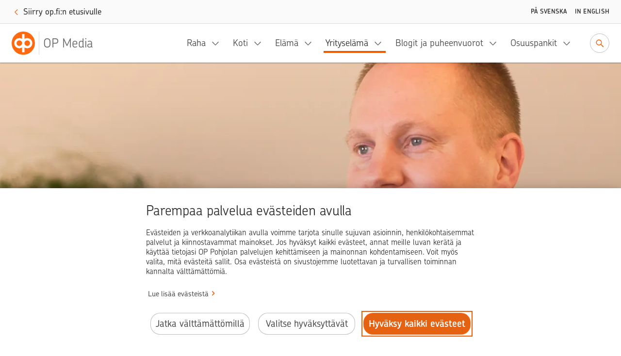

--- FILE ---
content_type: text/html; charset=utf-8
request_url: https://www.op-media.fi/tyohyvinvointi/tomi-lantto-hyvalle-tyontekijalle-pitaa-antaa-tilaa-kehittya/
body_size: 9720
content:
<!DOCTYPE html>
<html lang="fi">

<head>
    <script>
!function(T,l,y){var S=T.location,k="script",D="instrumentationKey",C="ingestionendpoint",I="disableExceptionTracking",E="ai.device.",b="toLowerCase",w="crossOrigin",N="POST",e="appInsightsSDK",t=y.name||"appInsights";(y.name||T[e])&&(T[e]=t);var n=T[t]||function(d){var g=!1,f=!1,m={initialize:!0,queue:[],sv:"5",version:2,config:d};function v(e,t){var n={},a="Browser";return n[E+"id"]=a[b](),n[E+"type"]=a,n["ai.operation.name"]=S&&S.pathname||"_unknown_",n["ai.internal.sdkVersion"]="javascript:snippet_"+(m.sv||m.version),{time:function(){var e=new Date;function t(e){var t=""+e;return 1===t.length&&(t="0"+t),t}return e.getUTCFullYear()+"-"+t(1+e.getUTCMonth())+"-"+t(e.getUTCDate())+"T"+t(e.getUTCHours())+":"+t(e.getUTCMinutes())+":"+t(e.getUTCSeconds())+"."+((e.getUTCMilliseconds()/1e3).toFixed(3)+"").slice(2,5)+"Z"}(),iKey:e,name:"Microsoft.ApplicationInsights."+e.replace(/-/g,"")+"."+t,sampleRate:100,tags:n,data:{baseData:{ver:2}}}}var h=d.url||y.src;if(h){function a(e){var t,n,a,i,r,o,s,c,u,p,l;g=!0,m.queue=[],f||(f=!0,t=h,s=function(){var e={},t=d.connectionString;if(t)for(var n=t.split(";"),a=0;a<n.length;a++){var i=n[a].split("=");2===i.length&&(e[i[0][b]()]=i[1])}if(!e[C]){var r=e.endpointsuffix,o=r?e.location:null;e[C]="https://"+(o?o+".":"")+"dc."+(r||"services.visualstudio.com")}return e}(),c=s[D]||d[D]||"",u=s[C],p=u?u+"/v2/track":d.endpointUrl,(l=[]).push((n="SDK LOAD Failure: Failed to load Application Insights SDK script (See stack for details)",a=t,i=p,(o=(r=v(c,"Exception")).data).baseType="ExceptionData",o.baseData.exceptions=[{typeName:"SDKLoadFailed",message:n.replace(/\./g,"-"),hasFullStack:!1,stack:n+"\nSnippet failed to load ["+a+"] -- Telemetry is disabled\nHelp Link: https://go.microsoft.com/fwlink/?linkid=2128109\nHost: "+(S&&S.pathname||"_unknown_")+"\nEndpoint: "+i,parsedStack:[]}],r)),l.push(function(e,t,n,a){var i=v(c,"Message"),r=i.data;r.baseType="MessageData";var o=r.baseData;return o.message='AI (Internal): 99 message:"'+("SDK LOAD Failure: Failed to load Application Insights SDK script (See stack for details) ("+n+")").replace(/\"/g,"")+'"',o.properties={endpoint:a},i}(0,0,t,p)),function(e,t){if(JSON){var n=T.fetch;if(n&&!y.useXhr)n(t,{method:N,body:JSON.stringify(e),mode:"cors"});else if(XMLHttpRequest){var a=new XMLHttpRequest;a.open(N,t),a.setRequestHeader("Content-type","application/json"),a.send(JSON.stringify(e))}}}(l,p))}function i(e,t){f||setTimeout(function(){!t&&m.core||a()},500)}var e=function(){var n=l.createElement(k);n.src=h;var e=y[w];return!e&&""!==e||"undefined"==n[w]||(n[w]=e),n.onload=i,n.onerror=a,n.onreadystatechange=function(e,t){"loaded"!==n.readyState&&"complete"!==n.readyState||i(0,t)},n}();y.ld<0?l.getElementsByTagName("head")[0].appendChild(e):setTimeout(function(){l.getElementsByTagName(k)[0].parentNode.appendChild(e)},y.ld||0)}try{m.cookie=l.cookie}catch(p){}function t(e){for(;e.length;)!function(t){m[t]=function(){var e=arguments;g||m.queue.push(function(){m[t].apply(m,e)})}}(e.pop())}var n="track",r="TrackPage",o="TrackEvent";t([n+"Event",n+"PageView",n+"Exception",n+"Trace",n+"DependencyData",n+"Metric",n+"PageViewPerformance","start"+r,"stop"+r,"start"+o,"stop"+o,"addTelemetryInitializer","setAuthenticatedUserContext","clearAuthenticatedUserContext","flush"]),m.SeverityLevel={Verbose:0,Information:1,Warning:2,Error:3,Critical:4};var s=(d.extensionConfig||{}).ApplicationInsightsAnalytics||{};if(!0!==d[I]&&!0!==s[I]){var c="onerror";t(["_"+c]);var u=T[c];T[c]=function(e,t,n,a,i){var r=u&&u(e,t,n,a,i);return!0!==r&&m["_"+c]({message:e,url:t,lineNumber:n,columnNumber:a,error:i}),r},d.autoExceptionInstrumented=!0}return m}(y.cfg);function a(){y.onInit&&y.onInit(n)}(T[t]=n).queue&&0===n.queue.length?(n.queue.push(a),n.trackPageView({})):a()}(window,document,{src: "https://js.monitor.azure.com/scripts/b/ai.2.gbl.min.js", crossOrigin: "anonymous", cfg: {instrumentationKey: '634846a0-3bf0-451e-b827-83055e1ed927', disableCookiesUsage: false }});
</script>

    <meta charset="utf-8"/>
    <meta name="viewport" content="width=device-width, initial-scale=1"/>

        <meta name="google-site-verification" content="7G2mT6aJa0sIsKjAM79jst8vkhkt4nicQ8OZuE-WS7c"/>
    <link rel="shortcut icon" href="/favicon.ico" />
    <title>Tomi Lantto: &quot;Hyv&#xE4;lle ty&#xF6;ntekij&#xE4;lle pit&#xE4;&#xE4; antaa tilaa kehitty&#xE4;&quot; | OP Media</title>
    <meta name="description" content="Parhaat ty&#xF6;ntekij&#xE4;t tuottavat parhaan asiakaskokemuksen, sanoo Antell-konsernin toimitusjohtaja Tomi Lantto. Katso videolta, miten Antell on luonut ty&#xF6;yhteis&#xF6;n, joka kannustaa kaikkia ty&#xF6;ntekij&#xF6;it&#xE4; kehittym&#xE4;&#xE4;n.">
    <meta property="og:type" content="website">
    <meta property="og:title" content="Tomi Lantto: &quot;Hyv&#xE4;lle ty&#xF6;ntekij&#xE4;lle pit&#xE4;&#xE4; antaa tilaa kehitty&#xE4;&quot;"/>
        <meta property="og:url" content="https://www.op-media.fi/tyohyvinvointi/tomi-lantto-hyvalle-tyontekijalle-pitaa-antaa-tilaa-kehittya/"/>
        <meta property="og:image" content="https://www.op-media.fi/contentassets/5a3594dbb00d4963ad0bc7c91823864d/paakuva.jpg?width=1200&amp;height=630&amp;rmode=crop"/>
    <meta property="og:description" content="Parhaat ty&#xF6;ntekij&#xE4;t tuottavat parhaan asiakaskokemuksen, sanoo Antell-konsernin toimitusjohtaja Tomi Lantto. Katso videolta, miten Antell on luonut ty&#xF6;yhteis&#xF6;n, joka kannustaa kaikkia ty&#xF6;ntekij&#xF6;it&#xE4; kehittym&#xE4;&#xE4;n."/>
        <meta property="idio:parentCategory" content="Ty&#xF6;hyvinvointi"/>
        <meta property="idio:parentCategoryUrl" content="https://www.op-media.fi/tyohyvinvointi/"/>
        <meta property="idio:mainTheme" content="yritysel&#xE4;m&#xE4;"/>
        <meta property="article:published_time"
              content="2018-01-21T16:40:16Z"/>

    <link rel="canonical" href="https://www.op-media.fi/tyohyvinvointi/tomi-lantto-hyvalle-tyontekijalle-pitaa-antaa-tilaa-kehittya/">
            <link rel="stylesheet" href="/public/optimizely/opcms/react-builds/op-media.526785305307f714ce7d.css"/>
    <script>
        // apply custom changes to this script tag.
        !function(T,l,y){var S=T.location,k="script",D="instrumentationKey",C="ingestionendpoint",I="disableExceptionTracking",E="ai.device.",b="toLowerCase",w="crossOrigin",N="POST",e="appInsightsSDK",t=y.name||"appInsights";(y.name||T[e])&&(T[e]=t);var n=T[t]||function(d){var g=!1,f=!1,m={initialize:!0,queue:[],sv:"5",version:2,config:d};function v(e,t){var n={},a="Browser";return n[E+"id"]=a[b](),n[E+"type"]=a,n["ai.operation.name"]=S&&S.pathname||"_unknown_",n["ai.internal.sdkVersion"]="javascript:snippet_"+(m.sv||m.version),{time:function(){var e=new Date;function t(e){var t=""+e;return 1===t.length&&(t="0"+t),t}return e.getUTCFullYear()+"-"+t(1+e.getUTCMonth())+"-"+t(e.getUTCDate())+"T"+t(e.getUTCHours())+":"+t(e.getUTCMinutes())+":"+t(e.getUTCSeconds())+"."+((e.getUTCMilliseconds()/1e3).toFixed(3)+"").slice(2,5)+"Z"}(),iKey:e,name:"Microsoft.ApplicationInsights."+e.replace(/-/g,"")+"."+t,sampleRate:100,tags:n,data:{baseData:{ver:2}}}}var h=d.url||y.src;if(h){function a(e){var t,n,a,i,r,o,s,c,u,p,l;g=!0,m.queue=[],f||(f=!0,t=h,s=function(){var e={},t=d.connectionString;if(t)for(var n=t.split(";"),a=0;a<n.length;a++){var i=n[a].split("=");2===i.length&&(e[i[0][b]()]=i[1])}if(!e[C]){var r=e.endpointsuffix,o=r?e.location:null;e[C]="https://"+(o?o+".":"")+"dc."+(r||"services.visualstudio.com")}return e}(),c=s[D]||d[D]||"",u=s[C],p=u?u+"/v2/track":d.endpointUrl,(l=[]).push((n="SDK LOAD Failure: Failed to load Application Insights SDK script (See stack for details)",a=t,i=p,(o=(r=v(c,"Exception")).data).baseType="ExceptionData",o.baseData.exceptions=[{typeName:"SDKLoadFailed",message:n.replace(/\./g,"-"),hasFullStack:!1,stack:n+"\nSnippet failed to load ["+a+"] -- Telemetry is disabled\nHelp Link: https://go.microsoft.com/fwlink/?linkid=2128109\nHost: "+(S&&S.pathname||"_unknown_")+"\nEndpoint: "+i,parsedStack:[]}],r)),l.push(function(e,t,n,a){var i=v(c,"Message"),r=i.data;r.baseType="MessageData";var o=r.baseData;return o.message='AI (Internal): 99 message:"'+("SDK LOAD Failure: Failed to load Application Insights SDK script (See stack for details) ("+n+")").replace(/\"/g,"")+'"',o.properties={endpoint:a},i}(0,0,t,p)),function(e,t){if(JSON){var n=T.fetch;if(n&&!y.useXhr)n(t,{method:N,body:JSON.stringify(e),mode:"cors"});else if(XMLHttpRequest){var a=new XMLHttpRequest;a.open(N,t),a.setRequestHeader("Content-type","application/json"),a.send(JSON.stringify(e))}}}(l,p))}function i(e,t){f||setTimeout(function(){!t&&m.core||a()},500)}var e=function(){var n=l.createElement(k);n.src=h;var e=y[w];return!e&&""!==e||"undefined"==n[w]||(n[w]=e),n.onload=i,n.onerror=a,n.onreadystatechange=function(e,t){"loaded"!==n.readyState&&"complete"!==n.readyState||i(0,t)},n}();y.ld<0?l.getElementsByTagName("head")[0].appendChild(e):setTimeout(function(){l.getElementsByTagName(k)[0].parentNode.appendChild(e)},y.ld||0)}try{m.cookie=l.cookie}catch(p){}function t(e){for(;e.length;)!function(t){m[t]=function(){var e=arguments;g||m.queue.push(function(){m[t].apply(m,e)})}}(e.pop())}var n="track",r="TrackPage",o="TrackEvent";t([n+"Event",n+"PageView",n+"Exception",n+"Trace",n+"DependencyData",n+"Metric",n+"PageViewPerformance","start"+r,"stop"+r,"start"+o,"stop"+o,"addTelemetryInitializer","setAuthenticatedUserContext","clearAuthenticatedUserContext","flush"]),m.SeverityLevel={Verbose:0,Information:1,Warning:2,Error:3,Critical:4};var s=(d.extensionConfig||{}).ApplicationInsightsAnalytics||{};if(!0!==d[I]&&!0!==s[I]){var c="onerror";t(["_"+c]);var u=T[c];T[c]=function(e,t,n,a,i){var r=u&&u(e,t,n,a,i);return!0!==r&&m["_"+c]({message:e,url:t,lineNumber:n,columnNumber:a,error:i}),r},d.autoExceptionInstrumented=!0}return m}(y.cfg);function a(){y.onInit&&y.onInit(n)}(T[t]=n).queue&&0===n.queue.length?(n.queue.push(a),n.trackPageView({})):a()}(window,document,{
src: "https://js.monitor.azure.com/scripts/b/ai.2.min.js", // The SDK URL Source
crossOrigin: "anonymous", 
cfg: { // Application Insights Configuration
    instrumentationKey: '634846a0-3bf0-451e-b827-83055e1ed927'
}});
    </script>
        <script src="https://assets.adobedtm.com/0b265e9f303d/8ed92e5c7120/launch-7a11c4ff0ecb.min.js" async></script>
        <script type="application/ld+json">
        {
            "@context": "https://schema.org",
            "@type": "WebSite",
            "name": "OP Media",
            "url": "https://www.op-media.fi",
            "description": "OP Media on OP Pohjolan asiakasmedia, josta saat rahaa arvokkaampaa tietoa arkeen, elämän käännekohtiin ja talouspulmiin. ",
            "publisher": {
                "@type": "Organization",
                "name": "OP Media",
                "url": "https://www.op-media.fi",
                "logo": 
            {
                "@type": "ImageObject",
                "url": "https://www.op-media.fi/images/OP_favicon_180px.png",
                "width": 180,
                "height": 180
            },
                "parentOrganization": {
                    "@type": "Organization",
                    "name": "OP Pohjola",
                    "url": "https://www.op.fi"
                },
                "sameAs": [
                    "https://www.facebook.com/op.fi",
                    "https://www.linkedin.com/company/op-pohjola/",
                    "http://x.com/op_pohjola",
                    "https://www.instagram.com/op_pohjola"
                ]
            },
            "about": {
                "@type": "Organization",
                "name": "OP Pohjola",
                "url": "https://www.op.fi",
                "description": "OP Pohjolasta saat kattavat pankki- ja vakuutuspalvelut. OP Pohjola on Suomen suurin finanssialan toimija, johon kuuluvat muun muassa osuuspankit ja Pohjola Vakuutus. Perustehtävämme on edistää omistaja-asiakkaidemme ja toimintaympäristömme kestävää taloudellista menestystä, turvallisuutta ja hyvinvointia.",
                "logo": 
            {
                "@type": "ImageObject",
                "url": "https://www.op-media.fi/images/OP_favicon_180px.png",
                "width": 180,
                "height": 180
            },
                "sameAs": [
                    "https://www.facebook.com/op.fi",
                    "https://www.linkedin.com/company/op-pohjola/",
                    "http://x.com/op_pohjola",
                    "https://www.instagram.com/op_pohjola"
                ]
            },
            "potentialAction": {
                "@type": "SearchAction",
                "target": {
                    "@type": "EntryPoint",
                    "urlTemplate": "https://www.op-media.fi/haku?q={search_term_string}",
                    "query": "required name=search_term_string"
                }
            }
        }
        </script>
        <script type="application/ld+json">
        {
            "@context": "https://schema.org",
            "@type": "BreadcrumbList",
            "itemListElement":
            [
                {
                    "@type": "ListItem",
                    "position": 1,
                    "item":
                    {
                        "@id": "https://www.op-media.fi",
                        "name": "OP Media"
                    }
                },

                            {
                                "@type": "ListItem",
                                "position": 2,
                                "item":
                                {
                                    "@id": "https://www.op-media.fi/tyohyvinvointi/",
                                    "name": "Työhyvinvointi"
                                }
                            },
                        
                            {
                                "@type": "ListItem",
                                "position": 3,
                                "item":
                                {
                                    "@id": "https://www.op-media.fi/tyohyvinvointi/tomi-lantto-hyvalle-tyontekijalle-pitaa-antaa-tilaa-kehittya/",
                                    "name": "Tomi Lantto: "Hyvälle työntekijälle pitää antaa tilaa kehittyä""
                                }
                            },
                                    ]
        }
        </script>
            <script type="application/ld+json">
            {
                "@context": "https://schema.org",
                "@type": "Article",
                "articleSection": "Työhyvinvointi",
                "headline": "Tomi Lantto: "Hyvälle työntekijälle pitää antaa tilaa kehittyä"",
                "author": {
                    "@type": "Person",
                    "name": "Antell-konsernin toimitusjohtaja Tomi Lantto"
                },
                "datePublished": "2018-01-21T16:40:16Z",
                "dateModified": "2018-01-21T16:40:16Z",
                "mainEntityOfPage": {
                    "@type": "WebPage",
                    "@id": "https://www.op-media.fi/tyohyvinvointi/tomi-lantto-hyvalle-tyontekijalle-pitaa-antaa-tilaa-kehittya/"
                },
                "publisher": {
                    "@type": "Organization",
                    "name": "OP Media",
                    "logo": 
            {
                "@type": "ImageObject",
                "url": "https://www.op-media.fi/images/OP_favicon_180px.png",
                "width": 180,
                "height": 180
            },
                    "parentOrganization": {
                        "@type": "Organization",
                        "name": "OP Pohjola",
                        "url": "https://www.op.fi"
                    }
                },

                    "image": {
                        "@type": "ImageObject",
                        "url": "https://www.op-media.fi/contentassets/5a3594dbb00d4963ad0bc7c91823864d/paakuva.jpg"
                    },
                                    "description": "Parhaat työntekijät tuottavat parhaan asiakaskokemuksen, sanoo Antell-konsernin toimitusjohtaja Tomi Lantto. Katso videolta, miten Antell on luonut työyhteisön, joka kannustaa kaikkia työntekijöitä kehittymään."
            }
            </script>
</head>

<body class="op media">
<noscript>Sinun t&#xE4;ytyy ottaa JavaScript k&#xE4;ytt&#xF6;&#xF6;n, jotta voit k&#xE4;ytt&#xE4;&#xE4; t&#xE4;t&#xE4; sovellusta.</noscript>

<div id="root"><header id="top-nav" class="top-nav | fixed top-0 left-0 w-full z-30 shadow-topbar-normal bg-color-default xl:fixed" style="top:0px"><div class="border-b border-color-default focus-within:border-solid px-md sm:px-lg focus-within:py-sm overflow-hidden text-center w-full" style="height:0"><button class="opux-v6__ds-action" tabindex="0"><span class="opux-v6__ds-action__label">Siirry sisältöön</span>‍<svg aria-hidden="true" role="img" viewBox="0 0 32 32" xmlns="http://www.w3.org/2000/svg" class="opux-v6__ds-icon opux-v6__ds-action__icon opux-v6__ds-icon--small opux-v6__ds-icon--action" height="32" width="32"><path d="m19.748 16-7.455 7.293a1 1 0 0 0 0 1.414.997.997 0 0 0 1.414 0l8-8.002a.997.997 0 0 0 0-1.414l-8-7.998a.997.997 0 0 0-1.414 0C12.094 7.492 12 7.646 12 8s.101.515.293.707z" fill-rule="evenodd"></path></svg></button></div><div class="flex px-sm py-xs w-full md:px-md md:py-sm"><a href="/" aria-label="OP Media– Siirry etusivulle" class="navigation__logo | whitespace-nowrap pr-md mr-auto flex"><img src="/public/optimizely/opcms/react-builds/bef915f6923534d92e7e.svg" alt=""/><span class="navigation__logo-divider | h-auto my-0 mx-xxs bg-color-divider w-rem"></span><span class="navigation__logo-text | text-lg text-color-secondary tracking-semitight leading-4 whitespace-nowrap overflow-hidden self-center lg:text-xl xl:text-2xl xl:leading-5">OP Media</span></a><ul class="navigation__links | flex items-center invisible lg:visible "><nav class="flex mr-sm" aria-label="Päävalikko"></nav><a class="opux-v6__ds-button ml-xxs opux-v6__ds-button--minified" href="/haku"><svg aria-hidden="false" aria-label="Siirry hakuun" role="img" viewBox="0 0 32 32" xmlns="http://www.w3.org/2000/svg" class="opux-v6__ds-icon opux-v6__ds-button__icon opux-v6__ds-icon--action" height="32" width="32"><path d="m20.23 18.816 6.477 6.477a1 1 0 0 1-1.414 1.414l-6.473-6.473a7.9 7.9 0 1 1 1.41-1.418M13.968 20.1a6.1 6.1 0 1 0 0-12.2 6.1 6.1 0 0 0 0 12.2" fill-rule="evenodd"></path></svg></a></ul><div class="self-center"><a class="opux-v6__ds-button -mr-xxxs opux-v6__ds-button--minified" href="/haku"><svg aria-hidden="false" aria-label="Siirry hakuun" role="img" viewBox="0 0 32 32" xmlns="http://www.w3.org/2000/svg" class="opux-v6__ds-icon opux-v6__ds-button__icon opux-v6__ds-icon--action" height="32" width="32"><path d="m20.23 18.816 6.477 6.477a1 1 0 0 1-1.414 1.414l-6.473-6.473a7.9 7.9 0 1 1 1.41-1.418M13.968 20.1a6.1 6.1 0 1 0 0-12.2 6.1 6.1 0 0 0 0 12.2" fill-rule="evenodd"></path></svg></a></div><div class="navigation__toggle-wrapper | self-center pl-sm lg:hidden"><button class="opux-v6__ds-button opux-v6__ds-button--minified"><svg aria-hidden="false" aria-label="Valikko" role="img" viewBox="0 0 32 32" xmlns="http://www.w3.org/2000/svg" class="opux-v6__ds-icon opux-v6__ds-button__icon opux-v6__ds-icon--action" height="32" width="32"><path d="M6 17.018a1 1 0 1 1 0-2h20a1 1 0 0 1 0 2zm0 5.972a1 1 0 0 1 0-2h20a1 1 0 1 1 0 2zM6 11a1 1 0 0 1 0-2h20a1 1 0 0 1 0 2z" fill-rule="evenodd"></path></svg></button></div></div></header><div id="content" class="op-media | flex flex-col h-full"><main class="flex-1"><div class="article-page"><header class="overflow-hidden"><div class="article__cover-blurred-bg | bg-center bg-cover bg-no-repeat hidden xl:block" style="background-image:url(https://www.op-media.fi/contentassets/5a3594dbb00d4963ad0bc7c91823864d/paakuva.jpg?width=360&amp;height=333&amp;rmode=crop&amp;ranchor=center&amp;format=webp)"></div><div class="article__cover-position"><div class="article__cover-wrapper | bg-cover bg-center flex max-w-screen-xl my-0 mx-auto overflow-hidden relative w-full"><div class="article__cover | inline-block max-w-screen-xl overflow-hidden relative w-full"><img alt="" class="h-full object-cover w-full" src="https://www.op-media.fi/contentassets/5a3594dbb00d4963ad0bc7c91823864d/paakuva.jpg" srcSet="https://www.op-media.fi/contentassets/5a3594dbb00d4963ad0bc7c91823864d/paakuva.jpg?width=360&amp;height=333&amp;rmode=crop&amp;ranchor=center&amp;format=webp 360w,
                  https://www.op-media.fi/contentassets/5a3594dbb00d4963ad0bc7c91823864d/paakuva.jpg?width=680&amp;height=432&amp;rmode=crop&amp;ranchor=center&amp;format=webp 680w,
                  https://www.op-media.fi/contentassets/5a3594dbb00d4963ad0bc7c91823864d/paakuva.jpg?width=800&amp;height=533&amp;rmode=crop&amp;ranchor=center&amp;format=webp 800w,
                  https://www.op-media.fi/contentassets/5a3594dbb00d4963ad0bc7c91823864d/paakuva.jpg?width=1200&amp;height=675&amp;rmode=crop&amp;ranchor=center&amp;format=webp 1200w,
                  https://www.op-media.fi/contentassets/5a3594dbb00d4963ad0bc7c91823864d/paakuva.jpg?width=1900&amp;height=800&amp;rmode=crop&amp;ranchor=center&amp;format=webp 1900w"/></div></div></div></header><article class="article | break-words bg-color-default overflow-x-hidden lg:relative xl:mx-auto"><div class="opux-v6__ds-row"><div class="mt-md mb-xxs sm:mt-lg sm:mb-sm lg:mt-xl xl:mb-md breadcrumb opux-v6__ds-col opux-v6__ds-col--first-xs"><nav aria-label="Murupolku" data-testid="breadcrumb"><ol class="list-none flex md:max-w-main-content md:mx-auto lg:max-w-full "><li class="leading-xs text-xs lg:leading-sm lg:text-sm breadcrumb__item flex-shrink-0 truncate"><a class="opux-v6__ds-action font-medium leading-xs text-xs lg:leading-sm lg:text-sm action-link--no-icon" href="/" rel="noopener" tabindex="0"><span class="opux-v6__ds-action__label">OP Media</span>‍</a><span aria-hidden="true" class="breadcrumb__slash">/</span></li><li class="leading-xs text-xs lg:leading-sm lg:text-sm breadcrumb__item flex-shrink-0 truncate"><a class="opux-v6__ds-action font-medium leading-xs text-xs lg:leading-sm lg:text-sm action-link--no-icon" href="/tyohyvinvointi/" rel="noopener" tabindex="0"><span class="opux-v6__ds-action__label">Työhyvinvointi</span>‍</a><span aria-hidden="true" class="breadcrumb__slash">/</span></li><li aria-current="page" class="leading-xs text-xs lg:leading-sm lg:text-sm breadcrumb__item flex-shrink-0 max-w-xs truncate"><span class=" text-color-default font-medium">Tomi Lantto: &quot;Hyvälle työntekijälle pitää antaa tilaa kehittyä&quot;</span></li></ol></nav></div><div class="article__title opux-v6__ds-col opux-v6__ds-col--xs-12"><h1 class="md:max-w-main-content md:mx-auto lg:max-w-full">Tomi Lantto: &quot;Hyvälle työntekijälle pitää antaa tilaa kehittyä&quot;</h1></div><div class="article__side opux-v6__ds-col opux-v6__ds-col--xs-12 opux-v6__ds-col--lg-3 opux-v6__ds-col--xl-2 opux-v6__ds-col--xl--offset-1"><div class="article__side-content | lg:-ml-xs md:max-w-main-content md:mx-auto xl:w-full xl:max-w-full"><div class="hidden lg:block lg:mt-md lg:mb-lg xl:mt-xl"><div class="mb-md leading-md" data-testid="people"><div class="mr-xs"><span class="font-medium leading-md text-color-label text-xs tracking-caps uppercase lg:leading-xs xl:font xl:leading-sm xl:text-sm">Teksti </span><span class="font leading-md text-color-default xl:text-color-large text xl:text-md">Antell-konsernin toimitusjohtaja Tomi Lantto</span></div><div class="mr-xs"><span class="font-medium leading-md text-color-label text-xs tracking-caps uppercase lg:leading-xs xl:font xl:leading-sm xl:text-sm">Julkaistu </span><span class="font leading-md text-color-default xl:text-color-large text xl:text-md">21.1.2018</span></div></div><div class="themes | text-center lg:text-left " data-testid="themes"><div class="themes-header | mb-sm lg:flex-initial themes--div-flex"><h2 class="font-chevin font-medium leading-xs text-xs uppercase my-0 tracking-caps xl:font xl:leading-sm xl:text-sm" id="article-page-theme-id-for-lg-to-xl">Lisää aiheesta</h2></div><ul class="themes-group | themes--div-flex lg:flex-initial" aria-labelledby="article-page-theme-id-for-lg-to-xl"><li class="theme-item | mr-xs mb-xs"><a href="/yrityselama/" class="themes-item--link-button | items-center justify-center active:bg-color-overlay-8 flex focus:bg-color-overlay-4 font-medium hover:bg-color-overlay-4 leading-sm px-xs rounded-sm text-sm whitespace-nowrap">Yrityselämä</a></li><li class="theme-item | mr-xs mb-xs"><a href="/teemat/yrittajan-100-oppia/" class="themes-item--link-button | items-center justify-center active:bg-color-overlay-8 flex focus:bg-color-overlay-4 font-medium hover:bg-color-overlay-4 leading-sm px-xs rounded-sm text-sm whitespace-nowrap">Yrittäjän 100 oppia</a></li><li class="theme-item | mr-xs mb-xs"><a href="/teemat/tyontekija/" class="themes-item--link-button | items-center justify-center active:bg-color-overlay-8 flex focus:bg-color-overlay-4 font-medium hover:bg-color-overlay-4 leading-sm px-xs rounded-sm text-sm whitespace-nowrap">Työntekijä</a></li><li class="theme-item | mr-xs mb-xs"><a href="/teemat/yrittajatarina/" class="themes-item--link-button | items-center justify-center active:bg-color-overlay-8 flex focus:bg-color-overlay-4 font-medium hover:bg-color-overlay-4 leading-sm px-xs rounded-sm text-sm whitespace-nowrap">Yrittäjätarina</a></li></ul></div></div></div></div><div class="article__main flex flex-col opux-v6__ds-col opux-v6__ds-col--lg-8 opux-v6__ds-col--xl-7 opux-v6__ds-col--lg--offset-1"><div class="article__main-content | flex flex-col w-full md:max-w-main-content md:mx-auto"><p class="p--lead | lg:mt-md lg:mb-xl xl:mt-xl" data-testid="lead-text">Parhaat työntekijät tuottavat parhaan asiakaskokemuksen, sanoo Antell-konsernin toimitusjohtaja Tomi Lantto. Katso videolta, miten Antell on luonut työyhteisön, joka kannustaa kaikkia työntekijöitä kehittymään.</p><div class="block lg:hidden"><div class="mb-sm leading-md" data-testid="people"><div class="mr-xs"><span class="font-medium leading-md text-color-label text-xs tracking-caps uppercase lg:leading-xs xl:font xl:leading-sm xl:text-sm">Teksti </span><span class="font leading-md text-color-default xl:text-color-large text xl:text-md">Antell-konsernin toimitusjohtaja Tomi Lantto</span></div><div class="mr-xs"><span class="font-medium leading-md text-color-label text-xs tracking-caps uppercase lg:leading-xs xl:font xl:leading-sm xl:text-sm">Julkaistu </span><span class="font leading-md text-color-default xl:text-color-large text xl:text-md">21.1.2018</span></div></div></div><div class="main-content dropcap-container" data-testid="main-content__text"><p>Hyvä työhyvinvointi syntyy suurelta osin hyvästä johtamisesta, ja johtamisessa on aina kaksi puolta. Pitää kannustaa, mutta pitää myös vaatia, korostaa Tomi Lantto Yrittäjän 100 oppia -sarjaan kuuluvalla videolla.</p>
<p>Antell on vuonna 1883 perustettu oululainen perheyritys, joka on kasvanut henkilöstöravintola-, kahvila- ja leipomoalan konserniksi. Yhtiön liikevaihto vuonna 2016 oli runsaat 50 miljoonaa euroa.</p>
<div class="flex iframe-container youtube"><iframe id="youtube-video-l2ZeGl9AeMI" aria-hidden="true" src="https://www.youtube-nocookie.com/embed/l2ZeGl9AeMI?enablejsapi=1" tabindex="-1"></iframe><div class="youtube-overlay | bg-color-overlay-darken-800 flex flex-col justify-center items-center p-sm w-full z-10"><div class="youtube-overlay--max-width"><p class="leading-sm mb-sm text-color-inverse-link text-sm sm:leading-md sm:mb-md sm:text xl:text-color-inverse-lg xl:text-md">Saat videot ja muut sosiaalisen median sisällöt käyttöösi, kun hyväksyt kolmannen osapuolen markkinointievästeet.</p><p class="mb-0"><a class="opux-v6__ds-action leading-sm text-sm text-color-inverse-link sm:leading-md sm:text xl:leading-lg xl:text-md" href="/evasteiden-kaytto" rel="noopener" tabindex="0"><span class="opux-v6__ds-action__label">Muuta evästeasetuksiasi</span>‍<svg aria-hidden="true" role="img" viewBox="0 0 32 32" xmlns="http://www.w3.org/2000/svg" class="opux-v6__ds-icon opux-v6__ds-action__icon opux-v6__ds-icon--small opux-v6__ds-icon--action" height="32" width="32"><path d="m19.748 16-7.455 7.293a1 1 0 0 0 0 1.414.997.997 0 0 0 1.414 0l8-8.002a.997.997 0 0 0 0-1.414l-8-7.998a.997.997 0 0 0-1.414 0C12.094 7.492 12 7.646 12 8s.101.515.293.707z" fill-rule="evenodd"></path></svg></a></p></div></div></div></div><div class="themes | text-center lg:text-left flex flex-wrap justify-center mt-md lg:hidden" data-testid="themes"><div class="themes-header | mb-sm lg:flex-initial themes--div-flex"><h2 class="font-chevin font-medium leading-xs text-xs uppercase my-0 tracking-caps xl:font xl:leading-sm xl:text-sm" id="article-page-theme-id-for-xs-to-md">Lisää aiheesta</h2></div><ul class="themes-group | themes--div-flex lg:flex-initial" aria-labelledby="article-page-theme-id-for-xs-to-md"><li class="theme-item | mr-xs mb-xs inline-block"><a href="/yrityselama/" class="themes-item--link-button | items-center justify-center active:bg-color-overlay-8 flex focus:bg-color-overlay-4 font-medium hover:bg-color-overlay-4 leading-sm px-xs rounded-sm text-sm whitespace-nowrap">Yrityselämä</a></li><li class="theme-item | mr-xs mb-xs inline-block"><a href="/teemat/yrittajan-100-oppia/" class="themes-item--link-button | items-center justify-center active:bg-color-overlay-8 flex focus:bg-color-overlay-4 font-medium hover:bg-color-overlay-4 leading-sm px-xs rounded-sm text-sm whitespace-nowrap">Yrittäjän 100 oppia</a></li><li class="theme-item | mr-xs mb-xs inline-block"><a href="/teemat/tyontekija/" class="themes-item--link-button | items-center justify-center active:bg-color-overlay-8 flex focus:bg-color-overlay-4 font-medium hover:bg-color-overlay-4 leading-sm px-xs rounded-sm text-sm whitespace-nowrap">Työntekijä</a></li><li class="theme-item | mr-xs mb-xs inline-block"><a href="/teemat/yrittajatarina/" class="themes-item--link-button | items-center justify-center active:bg-color-overlay-8 flex focus:bg-color-overlay-4 font-medium hover:bg-color-overlay-4 leading-sm px-xs rounded-sm text-sm whitespace-nowrap">Yrittäjätarina</a></li></ul></div></div></div></div></article><script class="idio-recommendations" data-api-key="V4L24JVFRN57PXIHS7QF" data-rpp="4" type="text/x-mustache"></script><div class="pt-lg sm:pt-xl"><div class="bg-color-secondary border-solid border-t border-color-default"><div class="opux-v6__ds-row opux-v6__ds-row--center-xs"><div class="newsletter-banner !max-w-main-content pt-lg lg:pt-xl xl:pt-xxl pb-xl lg:pb-xxl xl:pb-xxxl opux-v6__ds-col opux-v6__ds-col--xs-12 opux-v6__ds-col--sm-10 opux-v6__ds-col--lg-8"><h2>Tilaa uutiskirje</h2><p class="text-color-default">Rahaa, arvoa ja tietoa. Niitä kaikkia sivutaan OP Median viikottaisissa uutiskirjeissä. Tilaa  OP Median uutiskirje ja kokeile.
Kaikki kentät ovat pakollisia.</p><iframe class="w-full" src="https://email.op-media.fi/public/banner_iframe.jsp" title="Tilaa uutiskirje"></iframe></div></div></div></div></div></main><footer class="op-media__footer | border-t border-color-divider border-solid pt-lg sm:pt-xl lg:pt-xxl"><div class="lg:pb-lg opux-v6__ds-row"><div class="opux-v6__ds-col opux-v6__ds-col--xs-12 opux-v6__ds-col--lg-5 opux-v6__ds-col--xl-3 opux-v6__ds-col--xl--offset-2"><div class="text-left max-w-main-content"><h2 class="subhead-default font-crete-round mb-sm">OP Media – Rahaa arvokkaampaa tietoa</h2><p>OP Media on OP Pohjolan asiakasmedia, josta saat rahaa arvokkaampaa tietoa arkeen, elämän käännekohtiin ja talouspulmiin. </p></div></div><div class="text-left mb-xs sm:mb-md lg:mb-0 opux-v6__ds-col opux-v6__ds-col--xs-12 opux-v6__ds-col--lg-3 opux-v6__ds-col--xl-2 opux-v6__ds-col--lg--offset-1 opux-v6__ds-col--xl--offset-1"><div class="inline-block mb-xs mr-md lg:w-full"><a class="opux-v6__ds-action inline-block" href="/raha/" rel="noopener" tabindex="0" target="_self"><span class="opux-v6__ds-action__label">Raha</span>‍<svg aria-hidden="true" role="img" viewBox="0 0 32 32" xmlns="http://www.w3.org/2000/svg" class="opux-v6__ds-icon opux-v6__ds-action__icon opux-v6__ds-icon--small opux-v6__ds-icon--action" height="32" width="32"><path d="m19.748 16-7.455 7.293a1 1 0 0 0 0 1.414.997.997 0 0 0 1.414 0l8-8.002a.997.997 0 0 0 0-1.414l-8-7.998a.997.997 0 0 0-1.414 0C12.094 7.492 12 7.646 12 8s.101.515.293.707z" fill-rule="evenodd"></path></svg></a></div><div class="inline-block mb-xs mr-md lg:w-full"><a class="opux-v6__ds-action inline-block" href="/koti/" rel="noopener" tabindex="0" target="_self"><span class="opux-v6__ds-action__label">Koti</span>‍<svg aria-hidden="true" role="img" viewBox="0 0 32 32" xmlns="http://www.w3.org/2000/svg" class="opux-v6__ds-icon opux-v6__ds-action__icon opux-v6__ds-icon--small opux-v6__ds-icon--action" height="32" width="32"><path d="m19.748 16-7.455 7.293a1 1 0 0 0 0 1.414.997.997 0 0 0 1.414 0l8-8.002a.997.997 0 0 0 0-1.414l-8-7.998a.997.997 0 0 0-1.414 0C12.094 7.492 12 7.646 12 8s.101.515.293.707z" fill-rule="evenodd"></path></svg></a></div><div class="inline-block mb-xs mr-md lg:w-full"><a class="opux-v6__ds-action inline-block" href="/elama/" rel="noopener" tabindex="0" target="_self"><span class="opux-v6__ds-action__label">Elämä</span>‍<svg aria-hidden="true" role="img" viewBox="0 0 32 32" xmlns="http://www.w3.org/2000/svg" class="opux-v6__ds-icon opux-v6__ds-action__icon opux-v6__ds-icon--small opux-v6__ds-icon--action" height="32" width="32"><path d="m19.748 16-7.455 7.293a1 1 0 0 0 0 1.414.997.997 0 0 0 1.414 0l8-8.002a.997.997 0 0 0 0-1.414l-8-7.998a.997.997 0 0 0-1.414 0C12.094 7.492 12 7.646 12 8s.101.515.293.707z" fill-rule="evenodd"></path></svg></a></div><div class="inline-block mb-xs mr-md lg:w-full"><a class="opux-v6__ds-action inline-block" href="/yrityselama/" rel="noopener" tabindex="0" target="_self"><span class="opux-v6__ds-action__label">Yrityselämä</span>‍<svg aria-hidden="true" role="img" viewBox="0 0 32 32" xmlns="http://www.w3.org/2000/svg" class="opux-v6__ds-icon opux-v6__ds-action__icon opux-v6__ds-icon--small opux-v6__ds-icon--action" height="32" width="32"><path d="m19.748 16-7.455 7.293a1 1 0 0 0 0 1.414.997.997 0 0 0 1.414 0l8-8.002a.997.997 0 0 0 0-1.414l-8-7.998a.997.997 0 0 0-1.414 0C12.094 7.492 12 7.646 12 8s.101.515.293.707z" fill-rule="evenodd"></path></svg></a></div><div class="inline-block mb-xs mr-md lg:w-full"><a class="opux-v6__ds-action inline-block" href="/blogit-ja-puheenvuorot/" rel="noopener" tabindex="0" target="_self"><span class="opux-v6__ds-action__label">Blogit ja puheenvuorot</span>‍<svg aria-hidden="true" role="img" viewBox="0 0 32 32" xmlns="http://www.w3.org/2000/svg" class="opux-v6__ds-icon opux-v6__ds-action__icon opux-v6__ds-icon--small opux-v6__ds-icon--action" height="32" width="32"><path d="m19.748 16-7.455 7.293a1 1 0 0 0 0 1.414.997.997 0 0 0 1.414 0l8-8.002a.997.997 0 0 0 0-1.414l-8-7.998a.997.997 0 0 0-1.414 0C12.094 7.492 12 7.646 12 8s.101.515.293.707z" fill-rule="evenodd"></path></svg></a></div><div class="inline-block mb-xs mr-md lg:w-full"><a class="opux-v6__ds-action inline-block" href="/osuuspankit/" rel="noopener" tabindex="0" target="_self"><span class="opux-v6__ds-action__label">Osuuspankit</span>‍<svg aria-hidden="true" role="img" viewBox="0 0 32 32" xmlns="http://www.w3.org/2000/svg" class="opux-v6__ds-icon opux-v6__ds-action__icon opux-v6__ds-icon--small opux-v6__ds-icon--action" height="32" width="32"><path d="m19.748 16-7.455 7.293a1 1 0 0 0 0 1.414.997.997 0 0 0 1.414 0l8-8.002a.997.997 0 0 0 0-1.414l-8-7.998a.997.997 0 0 0-1.414 0C12.094 7.492 12 7.646 12 8s.101.515.293.707z" fill-rule="evenodd"></path></svg></a></div></div><hr aria-hidden="true" class="footer-divider | border-0 border-b border-color-divider my-0 lg:hidden"/><div class="text-left mb-md sm:mb-lg lg:mb-0 pt-md sm:pt-lg lg:pt-0 opux-v6__ds-col opux-v6__ds-col--xs-12 opux-v6__ds-col--lg-3 opux-v6__ds-col--xl-2"><div class="mb-xs inline-block"><div class="inline-block mr-md mb-xs lg:w-full"><a class="opux-v6__ds-action inline-block opux-v6__ds-action--external" href="https://www.op.fi/etusivu?opsite=opmedia%3Ayritysel%C3%A4m%C3%A4%3A%2Ftyohyvinvointi%2Ftomi-lantto-hyvalle-tyontekijalle-pitaa-antaa-tilaa-kehittya%2F" rel="noopener noreferrer" tabindex="0" target="_blank"><span class="opux-v6__ds-action__label">Op.fi</span>‍<svg aria-hidden="false" aria-label="Avataan uuteen ikkunaan ja toiseen palveluun." role="img" viewBox="0 0 32 32" xmlns="http://www.w3.org/2000/svg" class="opux-v6__ds-icon opux-v6__ds-action__icon opux-v6__ds-icon--small opux-v6__ds-icon--action" height="32" width="32"><path d="M22 22v-4a1 1 0 0 1 2 0v5a1 1 0 0 1-1 1H9a1 1 0 0 1-1-1V9a1 1 0 0 1 1-1h4.998a1 1 0 0 1 0 2H10v12zm1.91-12.482-6.197 6.299a1 1 0 0 1-1.426-1.403l6.225-6.328-3.466.159a1 1 0 0 1-.092-1.998L24.37 6c.9 0 1.631.73 1.63 1.68l-.255 5.337a1 1 0 1 1-1.998-.095z" fill-rule="evenodd"></path></svg></a></div><div class="inline-block mr-md mb-xs lg:w-full"><a class="opux-v6__ds-action inline-block opux-v6__ds-action--external" href="https://op-koti.fi/" rel="noopener noreferrer" tabindex="0" target="_blank"><span class="opux-v6__ds-action__label">OP Koti</span>‍<svg aria-hidden="false" aria-label="Avataan uuteen ikkunaan ja toiseen palveluun." role="img" viewBox="0 0 32 32" xmlns="http://www.w3.org/2000/svg" class="opux-v6__ds-icon opux-v6__ds-action__icon opux-v6__ds-icon--small opux-v6__ds-icon--action" height="32" width="32"><path d="M22 22v-4a1 1 0 0 1 2 0v5a1 1 0 0 1-1 1H9a1 1 0 0 1-1-1V9a1 1 0 0 1 1-1h4.998a1 1 0 0 1 0 2H10v12zm1.91-12.482-6.197 6.299a1 1 0 0 1-1.426-1.403l6.225-6.328-3.466.159a1 1 0 0 1-.092-1.998L24.37 6c.9 0 1.631.73 1.63 1.68l-.255 5.337a1 1 0 1 1-1.998-.095z" fill-rule="evenodd"></path></svg></a></div><div class="inline-block mr-md mb-xs lg:w-full"><a class="opux-v6__ds-action inline-block opux-v6__ds-action--external" href="https://vahinkoapu.pohjola.fi/" rel="noopener noreferrer" tabindex="0" target="_blank"><span class="opux-v6__ds-action__label">Pohjola Vahinkoapu</span>‍<svg aria-hidden="false" aria-label="Avataan uuteen ikkunaan ja toiseen palveluun." role="img" viewBox="0 0 32 32" xmlns="http://www.w3.org/2000/svg" class="opux-v6__ds-icon opux-v6__ds-action__icon opux-v6__ds-icon--small opux-v6__ds-icon--action" height="32" width="32"><path d="M22 22v-4a1 1 0 0 1 2 0v5a1 1 0 0 1-1 1H9a1 1 0 0 1-1-1V9a1 1 0 0 1 1-1h4.998a1 1 0 0 1 0 2H10v12zm1.91-12.482-6.197 6.299a1 1 0 0 1-1.426-1.403l6.225-6.328-3.466.159a1 1 0 0 1-.092-1.998L24.37 6c.9 0 1.631.73 1.63 1.68l-.255 5.337a1 1 0 1 1-1.998-.095z" fill-rule="evenodd"></path></svg></a></div></div><div class="social-media-links"><a href="https://www.facebook.com/op.fi" rel="noopener noreferrer" target="_blank" aria-label="Facebook - Avataan uuteen ikkunaan ja toiseen palveluun." class="icon-social icon-facebook | inline-block mr-sm" style="background-image:url(/public/optimizely/opcms/react-builds/ac80f08a853836bd2f89.svg)" title="Facebook"><span class="sr-only">Facebook</span></a><a href="http://x.com/op_pohjola" rel="noopener noreferrer" target="_blank" aria-label="X - Avataan uuteen ikkunaan ja toiseen palveluun." class="icon-social icon-twitter | inline-block mr-sm" style="background-image:url(/public/optimizely/opcms/react-builds/ac80f08a853836bd2f89.svg)" title="X"><span class="sr-only">X</span></a><a href="https://www.linkedin.com/company/op-pohjola/" rel="noopener noreferrer" target="_blank" aria-label="LinkedIn - Avataan uuteen ikkunaan ja toiseen palveluun." class="icon-social icon-linkedin | inline-block mr-sm" style="background-image:url(/public/optimizely/opcms/react-builds/ac80f08a853836bd2f89.svg)" title="LinkedIn"><span class="sr-only">LinkedIn</span></a><a href="https://www.instagram.com/op_pohjola" rel="noopener noreferrer" target="_blank" aria-label="Instagram - Avataan uuteen ikkunaan ja toiseen palveluun." class="icon-social icon-instagram | inline-block mr-sm" style="background-image:url(/public/optimizely/opcms/react-builds/ac80f08a853836bd2f89.svg)" title="Instagram"><span class="sr-only">Instagram</span></a></div></div></div><hr aria-hidden="true" class="border-0 border-b border-color-divider my-0 w-full"/><div class="text-left mb-md sm:mb-lg pt-md sm:pt-lg"><div class="opux-v6__ds-row"><div class="opux-v6__ds-col opux-v6__ds-col--lg-3 opux-v6__ds-col--xl-2 opux-v6__ds-col--xl--offset-2"><span class="text-sm xl:text font leading-md text-color-secondary block lg:inline-block mb-md lg:mb-0">© OP Pohjola</span></div><div class="lg:leading-md lg:text-right opux-v6__ds-col opux-v6__ds-col--lg-9 opux-v6__ds-col--xl-6"><a class="opux-v6__ds-action mr-md mb-xs block sm:inline-block lg:mb-0 opux-v6__ds-action--small" href="/info/" rel="noopener" tabindex="0"><span class="opux-v6__ds-action__label">Info</span>‍<svg aria-hidden="true" role="img" viewBox="0 0 32 32" xmlns="http://www.w3.org/2000/svg" class="opux-v6__ds-icon opux-v6__ds-action__icon opux-v6__ds-icon--small opux-v6__ds-icon--action" height="32" width="32"><path d="m19.748 16-7.455 7.293a1 1 0 0 0 0 1.414.997.997 0 0 0 1.414 0l8-8.002a.997.997 0 0 0 0-1.414l-8-7.998a.997.997 0 0 0-1.414 0C12.094 7.492 12 7.646 12 8s.101.515.293.707z" fill-rule="evenodd"></path></svg></a><a class="opux-v6__ds-action mr-md mb-xs block sm:inline-block lg:mb-0 opux-v6__ds-action--small" href="/kayttoehdot/" rel="noopener" tabindex="0"><span class="opux-v6__ds-action__label">Käyttöehdot</span>‍<svg aria-hidden="true" role="img" viewBox="0 0 32 32" xmlns="http://www.w3.org/2000/svg" class="opux-v6__ds-icon opux-v6__ds-action__icon opux-v6__ds-icon--small opux-v6__ds-icon--action" height="32" width="32"><path d="m19.748 16-7.455 7.293a1 1 0 0 0 0 1.414.997.997 0 0 0 1.414 0l8-8.002a.997.997 0 0 0 0-1.414l-8-7.998a.997.997 0 0 0-1.414 0C12.094 7.492 12 7.646 12 8s.101.515.293.707z" fill-rule="evenodd"></path></svg></a><a class="opux-v6__ds-action mr-md mb-xs block sm:inline-block lg:mb-0 opux-v6__ds-action--small" href="/saavutettavuusseloste/" rel="noopener" tabindex="0"><span class="opux-v6__ds-action__label">Saavutettavuusseloste</span>‍<svg aria-hidden="true" role="img" viewBox="0 0 32 32" xmlns="http://www.w3.org/2000/svg" class="opux-v6__ds-icon opux-v6__ds-action__icon opux-v6__ds-icon--small opux-v6__ds-icon--action" height="32" width="32"><path d="m19.748 16-7.455 7.293a1 1 0 0 0 0 1.414.997.997 0 0 0 1.414 0l8-8.002a.997.997 0 0 0 0-1.414l-8-7.998a.997.997 0 0 0-1.414 0C12.094 7.492 12 7.646 12 8s.101.515.293.707z" fill-rule="evenodd"></path></svg></a><a class="opux-v6__ds-action mr-md mb-xs block sm:inline-block lg:mb-0 opux-v6__ds-action--small" href="/evasteiden-kaytto/" rel="noopener" tabindex="0"><span class="opux-v6__ds-action__label">Evästeiden käyttö</span>‍<svg aria-hidden="true" role="img" viewBox="0 0 32 32" xmlns="http://www.w3.org/2000/svg" class="opux-v6__ds-icon opux-v6__ds-action__icon opux-v6__ds-icon--small opux-v6__ds-icon--action" height="32" width="32"><path d="m19.748 16-7.455 7.293a1 1 0 0 0 0 1.414.997.997 0 0 0 1.414 0l8-8.002a.997.997 0 0 0 0-1.414l-8-7.998a.997.997 0 0 0-1.414 0C12.094 7.492 12 7.646 12 8s.101.515.293.707z" fill-rule="evenodd"></path></svg></a><a class="opux-v6__ds-action mr-md mb-xs block sm:inline-block lg:mb-0 opux-v6__ds-action--small" href="/tilaa-uutiskirje/" rel="noopener" tabindex="0"><span class="opux-v6__ds-action__label">Tilaa uutiskirje</span>‍<svg aria-hidden="true" role="img" viewBox="0 0 32 32" xmlns="http://www.w3.org/2000/svg" class="opux-v6__ds-icon opux-v6__ds-action__icon opux-v6__ds-icon--small opux-v6__ds-icon--action" height="32" width="32"><path d="m19.748 16-7.455 7.293a1 1 0 0 0 0 1.414.997.997 0 0 0 1.414 0l8-8.002a.997.997 0 0 0 0-1.414l-8-7.998a.997.997 0 0 0-1.414 0C12.094 7.492 12 7.646 12 8s.101.515.293.707z" fill-rule="evenodd"></path></svg></a><a class="opux-v6__ds-action mr-md mb-xs block sm:inline-block lg:mb-0 opux-v6__ds-action--external opux-v6__ds-action--small" href="https://www.op.fi/tietosuoja/tietosuojaselosteet-ja-yhteystiedot/op-ryhman-kampanja-ja-uutiskirjerekisterin-tietosuojaseloste?opsite=opmedia%3Ayritysel%C3%A4m%C3%A4%3A%2Ftyohyvinvointi%2Ftomi-lantto-hyvalle-tyontekijalle-pitaa-antaa-tilaa-kehittya%2F" rel="noopener noreferrer" tabindex="0" target="_blank" title="Tietosuoja"><span class="opux-v6__ds-action__label">Tietosuoja</span>‍<svg aria-hidden="false" aria-label="Avataan uuteen ikkunaan ja toiseen palveluun." role="img" viewBox="0 0 32 32" xmlns="http://www.w3.org/2000/svg" class="opux-v6__ds-icon opux-v6__ds-action__icon opux-v6__ds-icon--small opux-v6__ds-icon--action" height="32" width="32"><path d="M22 22v-4a1 1 0 0 1 2 0v5a1 1 0 0 1-1 1H9a1 1 0 0 1-1-1V9a1 1 0 0 1 1-1h4.998a1 1 0 0 1 0 2H10v12zm1.91-12.482-6.197 6.299a1 1 0 0 1-1.426-1.403l6.225-6.328-3.466.159a1 1 0 0 1-.092-1.998L24.37 6c.9 0 1.631.73 1.63 1.68l-.255 5.337a1 1 0 1 1-1.998-.095z" fill-rule="evenodd"></path></svg></a></div></div></div></footer></div></div>
    <script>
        window.REACT_DATA = {"pageData":{"author":"Antell-konsernin toimitusjohtaja Tomi Lantto","contentRecommendationWidgetId":"V4L24JVFRN57PXIHS7QF","coverImage":{"altText":"","photographer":null,"fileSize":null,"url":"https://www.op-media.fi/contentassets/5a3594dbb00d4963ad0bc7c91823864d/paakuva.jpg"},"photographer":null,"readMoreLinks":[],"themes":[{"name":"Yrityselämä","title":"Yrityselämä","url":"https://www.op-media.fi/yrityselama/"},{"name":"Yrittäjän 100 oppia","title":"Yrittäjän 100 oppia","url":"https://www.op-media.fi/teemat/yrittajan-100-oppia/"},{"name":"Työntekijä","title":"Työntekijä","url":"https://www.op-media.fi/teemat/tyontekija/"},{"name":"Yrittäjätarina","title":"Yrittäjyys","url":"https://www.op-media.fi/teemat/yrittajatarina/"}],"leadText":"Parhaat työntekijät tuottavat parhaan asiakaskokemuksen, sanoo Antell-konsernin toimitusjohtaja Tomi Lantto. Katso videolta, miten Antell on luonut työyhteisön, joka kannustaa kaikkia työntekijöitä kehittymään.","contentArea":null,"text":"\u003cp\u003eHyvä työhyvinvointi syntyy suurelta osin hyvästä johtamisesta, ja johtamisessa on aina kaksi puolta. Pitää kannustaa, mutta pitää myös vaatia, korostaa Tomi Lantto Yrittäjän 100 oppia -sarjaan kuuluvalla videolla.\u003c/p\u003e\n\u003cp\u003eAntell on vuonna 1883 perustettu oululainen perheyritys, joka on kasvanut henkilöstöravintola-, kahvila- ja leipomoalan konserniksi. Yhtiön liikevaihto vuonna 2016 oli runsaat 50 miljoonaa euroa.\u003c/p\u003e\n\u003cp\u003e\u003ciframe src=\u0022https://www.youtube-nocookie.com/embed/l2ZeGl9AeMI\u0022\u003e\u003c/iframe\u003e\u003c/p\u003e","breadcrumbItems":[{"name":"Työhyvinvointi","url":"/tyohyvinvointi/"},{"name":"Tomi Lantto: \u0022Hyvälle työntekijälle pitää antaa tilaa kehittyä\u0022","url":"/tyohyvinvointi/tomi-lantto-hyvalle-tyontekijalle-pitaa-antaa-tilaa-kehittya/"}],"category":null,"displayName":"Artikkeli","metaTitle":null,"metaDescription":null,"canonicalUrl":null,"localizedPageUrls":[{"key":"fi","value":"/tyohyvinvointi/tomi-lantto-hyvalle-tyontekijalle-pitaa-antaa-tilaa-kehittya/"}],"ogTitle":null,"ogDescription":null,"ogImage":null,"pages":null,"startPublish":"2018-01-21T16:40:16.56+00:00","updatedAt":"2018-01-21T16:40:16.56+00:00","title":"Tomi Lantto: \u0022Hyvälle työntekijälle pitää antaa tilaa kehittyä\u0022","url":"https://www.op-media.fi/tyohyvinvointi/tomi-lantto-hyvalle-tyontekijalle-pitaa-antaa-tilaa-kehittya/","bankCommercialName":null,"contentLink":"13920","contentType":"ArticlePage","language":"fi","name":"Tomi Lantto: \u0022Hyvälle työntekijälle pitää antaa tilaa kehittyä\u0022"},"serverLocation":{"pathname":"/tyohyvinvointi/tomi-lantto-hyvalle-tyontekijalle-pitaa-antaa-tilaa-kehittya/","search":""},"siteData":{"balticBankOffice1ContactInformation":null,"balticBankOffice2ContactInformation":null,"bic":null,"contentGraphKey":"LGoypxtNf4TmNZnxBxfbHCCVJTpT34KL5YEzXIZGraOGXxTU","domain":"https://www.op-media.fi","footerLinks":[{"attributes":{"href":"~/link/bfa3dbfec1ba4d56861b97e3d999fa23.aspx"},"href":"/info/","target":null,"title":null,"text":"Info"},{"attributes":{"href":"~/link/e140b97a044341a4b22623c5ca7030e0.aspx"},"href":"/kayttoehdot/","target":null,"title":null,"text":"Käyttöehdot"},{"attributes":{"href":"~/link/dbb260afb8e34bb0a744cbb9ba716f97.aspx"},"href":"/saavutettavuusseloste/","target":null,"title":null,"text":"Saavutettavuusseloste"},{"attributes":{"href":"~/link/9ea2f773ac0349b7aa4c3691d16ded48.aspx"},"href":"/evasteiden-kaytto/","target":null,"title":null,"text":"Evästeiden käyttö"},{"attributes":{"href":"~/link/3b548849cdb8469ebf3bfe70266eb4e1.aspx"},"href":"/tilaa-uutiskirje/","target":null,"title":null,"text":"Tilaa uutiskirje"},{"attributes":{"title":"Tietosuoja","target":"_blank","href":"https://www.op.fi/tietosuoja/tietosuojaselosteet-ja-yhteystiedot/op-ryhman-kampanja-ja-uutiskirjerekisterin-tietosuojaseloste"},"href":"https://www.op.fi/tietosuoja/tietosuojaselosteet-ja-yhteystiedot/op-ryhman-kampanja-ja-uutiskirjerekisterin-tietosuojaseloste","target":"_blank","title":"Tietosuoja","text":"Tietosuoja"}],"isOnPageEditMode":false,"isOpFi":false,"isOpPohjola":false,"isPreviewMode":false,"languages":[{"name":"fi","rootUrl":"/"},{"name":"sv","rootUrl":"/sv/"},{"name":"en","rootUrl":"/en/"}],"loginMenuLinks":null,"loginMenuTitle":null,"searchPageLink":null,"navigationItems":[{"language":"fi","name":"Raha","subPages":[{"language":"fi","name":"Työelämä","subPages":[],"url":"/tyoelama/"},{"language":"fi","name":"Talous","subPages":[],"url":"/talous/"},{"language":"fi","name":"Sijoittaminen","subPages":[],"url":"/sijoittaminen/"},{"language":"fi","name":"Säästäminen","subPages":[],"url":"/saastaminen/"},{"language":"fi","name":"Omat rahat","subPages":[],"url":"/omat-rahat/"}],"url":"/raha/"},{"language":"fi","name":"Koti","subPages":[{"language":"fi","name":"Asuminen","subPages":[],"url":"/asuminen/"},{"language":"fi","name":"Asunnon myynti","subPages":[],"url":"/asunnon-myynti/"},{"language":"fi","name":"Asunnon osto","subPages":[],"url":"/asunnon-osto/"},{"language":"fi","name":"Rakentaminen","subPages":[],"url":"/rakentaminen/"},{"language":"fi","name":"Remontointi","subPages":[],"url":"/remontointi/"}],"url":"/koti/"},{"language":"fi","name":"Elämä","subPages":[{"language":"fi","name":"Elämäntilanne","subPages":[],"url":"/elamantilanne/"},{"language":"fi","name":"Hyvinvointi","subPages":[],"url":"/hyvinvointi/"},{"language":"fi","name":"Liikenne","subPages":[],"url":"/liikenne/"},{"language":"fi","name":"Matkailu","subPages":[],"url":"/matkailu/"},{"language":"fi","name":"Terveys","subPages":[],"url":"/terveys/"}],"url":"/elama/"},{"language":"fi","name":"Yrityselämä","subPages":[{"language":"fi","name":"Digitalisaatio","subPages":[],"url":"/digitalisaatio/"},{"language":"fi","name":"Johtaminen","subPages":[],"url":"/johtaminen/"},{"language":"fi","name":"Työhyvinvointi","subPages":[],"url":"/tyohyvinvointi/"},{"language":"fi","name":"Vastuullisuus","subPages":[],"url":"/vastuullisuus/"},{"language":"fi","name":"Yrittäjyys","subPages":[],"url":"/yrittajyys/"}],"url":"/yrityselama/"},{"language":"fi","name":"Blogit ja puheenvuorot","subPages":[{"language":"fi","name":"Puheenvuorot","subPages":[],"url":"/puheenvuorot/"},{"language":"fi","name":"Blogit","subPages":[],"url":"/blogit/"}],"url":"/blogit-ja-puheenvuorot/"},{"language":"fi","name":"Osuuspankit","subPages":[{"language":"fi","name":"OP Etelä-Pohjanmaa","subPages":[],"url":"/op-etela-pohjanmaa/"},{"language":"fi","name":"OP Häme","subPages":[],"url":"/op-hame/"},{"language":"fi","name":"OP Järvi-Häme","subPages":[],"url":"/op-jarvi-hame/"},{"language":"fi","name":"OP Kaakkois-Suomi","subPages":[],"url":"/op-kaakkois-suomi/"},{"language":"fi","name":"OP Kainuu","subPages":[],"url":"/op-kainuu/"},{"language":"fi","name":"OP Keski-Suomi","subPages":[],"url":"/op-keski-suomi/"},{"language":"fi","name":"OP Lounaismaa","subPages":[],"url":"/op-lounaismaa/"},{"language":"fi","name":"OP Länsi-Suomi","subPages":[],"url":"/op-lansi-suomi/"},{"language":"fi","name":"OP Pirkanmaa","subPages":[],"url":"/op-pirkanmaa/"},{"language":"fi","name":"OP Pohjois-Savo","subPages":[],"url":"/op-pohjois-savo/"},{"language":"fi","name":"OP Satapirkka","subPages":[],"url":"/op-satapirkka/"},{"language":"fi","name":"OP Suur-Savo","subPages":[],"url":"/op-suur-savo/"},{"language":"fi","name":"OP Sydänmaa","subPages":[],"url":"/op-sydanmaa/"},{"language":"fi","name":"OP Uusimaa","subPages":[],"url":"/op-uusimaa/"},{"language":"fi","name":"OP Ylä-Savo","subPages":[],"url":"/op-yla-savo/"},{"language":"fi","name":"OP Ylä-Uusimaa","subPages":[],"url":"/op-yla-uusimaa/"},{"language":"fi","name":"OP Varsinais-Suomi","subPages":[],"url":"/op-varsinais-suomi/"},{"language":"fi","name":"Pohjolan OP","subPages":[],"url":"/pohjolan-op/"}],"url":"/osuuspankit/"}],"opLinks":[{"attributes":{"title":"Op.fi","target":"_blank","href":"https://www.op.fi/etusivu"},"href":"https://www.op.fi/etusivu","target":"_blank","title":"Op.fi","text":"Op.fi"},{"attributes":{"title":"OP Koti","target":"_blank","href":"https://op-koti.fi/"},"href":"https://op-koti.fi/","target":"_blank","title":"OP Koti","text":"OP Koti"},{"attributes":{"title":"Pohjola Vahinkoapu","target":"_blank","href":"https://vahinkoapu.pohjola.fi/"},"href":"https://vahinkoapu.pohjola.fi/","target":"_blank","title":"Pohjola Vahinkoapu","text":"Pohjola Vahinkoapu"}],"logo":null,"siteDescription":"OP Media on OP Pohjolan asiakasmedia, josta saat rahaa arvokkaampaa tietoa arkeen, elämän käännekohtiin ja talouspulmiin. ","siteName":"OP Media","siteTitle":"OP Media – Rahaa arvokkaampaa tietoa","socialMediaLinks":{"facebookUrl":"https://www.facebook.com/op.fi","twitterUrl":"http://x.com/op_pohjola","linkedInUrl":"https://www.linkedin.com/company/op-pohjola/","instagramUrl":"https://www.instagram.com/op_pohjola","youTubeUrl":""},"bankCommercialName":null,"opMediaNewsletterBanner":{"title":"Tilaa uutiskirje","text":"Rahaa, arvoa ja tietoa. Niitä kaikkia sivutaan OP Median viikottaisissa uutiskirjeissä. Tilaa  OP Median uutiskirje ja kokeile.\nKaikki kentät ovat pakollisia.","iframeSrc":"https://email.op-media.fi/public/banner_iframe.jsp","links":null},"noScriptText":"Sinun täytyy ottaa JavaScript käyttöön, jotta voit käyttää tätä sovellusta."}};
    </script>



        <script src="/public/optimizely/opcms/react-builds/static/js/op-media.de7459a63216fe93021e.js"></script>



<script defer="defer" src="/Util/Find/epi-util/find.js"></script>
<script>
document.addEventListener('DOMContentLoaded',function(){if(typeof FindApi === 'function'){var api = new FindApi();api.setApplicationUrl('/');api.setServiceApiBaseUrl('/find_v2/');api.processEventFromCurrentUri();api.bindWindowEvents();api.bindAClickEvent();api.sendBufferedEvents();}})
</script>
<input name="__RequestVerificationToken" type="hidden" value="CfDJ8M0E4VyNRMlHthg0TwO5m53ro4qt2o-0qc4KNaBvxALmY0sYfYy-JM-aVZv93c3px-E9Jr7zZV00RmQD2XS--D9lL_zh0B2IZRER0AMf1TexAjd_KLL6e1rHWCyltTs4FXGNLZ7ybl18i8ifgAmbnTY" />
</body>

</html>


--- FILE ---
content_type: text/html; charset=utf-8
request_url: https://www.youtube-nocookie.com/embed/l2ZeGl9AeMI?enablejsapi=1
body_size: 45791
content:
<!DOCTYPE html><html lang="en" dir="ltr" data-cast-api-enabled="true"><head><meta name="viewport" content="width=device-width, initial-scale=1"><script nonce="4Vd6f2fOVfXrr1YHZZsH1Q">if ('undefined' == typeof Symbol || 'undefined' == typeof Symbol.iterator) {delete Array.prototype.entries;}</script><style name="www-roboto" nonce="POxuq-hMR0JDrB8DlNZ63Q">@font-face{font-family:'Roboto';font-style:normal;font-weight:400;font-stretch:100%;src:url(//fonts.gstatic.com/s/roboto/v48/KFO7CnqEu92Fr1ME7kSn66aGLdTylUAMa3GUBHMdazTgWw.woff2)format('woff2');unicode-range:U+0460-052F,U+1C80-1C8A,U+20B4,U+2DE0-2DFF,U+A640-A69F,U+FE2E-FE2F;}@font-face{font-family:'Roboto';font-style:normal;font-weight:400;font-stretch:100%;src:url(//fonts.gstatic.com/s/roboto/v48/KFO7CnqEu92Fr1ME7kSn66aGLdTylUAMa3iUBHMdazTgWw.woff2)format('woff2');unicode-range:U+0301,U+0400-045F,U+0490-0491,U+04B0-04B1,U+2116;}@font-face{font-family:'Roboto';font-style:normal;font-weight:400;font-stretch:100%;src:url(//fonts.gstatic.com/s/roboto/v48/KFO7CnqEu92Fr1ME7kSn66aGLdTylUAMa3CUBHMdazTgWw.woff2)format('woff2');unicode-range:U+1F00-1FFF;}@font-face{font-family:'Roboto';font-style:normal;font-weight:400;font-stretch:100%;src:url(//fonts.gstatic.com/s/roboto/v48/KFO7CnqEu92Fr1ME7kSn66aGLdTylUAMa3-UBHMdazTgWw.woff2)format('woff2');unicode-range:U+0370-0377,U+037A-037F,U+0384-038A,U+038C,U+038E-03A1,U+03A3-03FF;}@font-face{font-family:'Roboto';font-style:normal;font-weight:400;font-stretch:100%;src:url(//fonts.gstatic.com/s/roboto/v48/KFO7CnqEu92Fr1ME7kSn66aGLdTylUAMawCUBHMdazTgWw.woff2)format('woff2');unicode-range:U+0302-0303,U+0305,U+0307-0308,U+0310,U+0312,U+0315,U+031A,U+0326-0327,U+032C,U+032F-0330,U+0332-0333,U+0338,U+033A,U+0346,U+034D,U+0391-03A1,U+03A3-03A9,U+03B1-03C9,U+03D1,U+03D5-03D6,U+03F0-03F1,U+03F4-03F5,U+2016-2017,U+2034-2038,U+203C,U+2040,U+2043,U+2047,U+2050,U+2057,U+205F,U+2070-2071,U+2074-208E,U+2090-209C,U+20D0-20DC,U+20E1,U+20E5-20EF,U+2100-2112,U+2114-2115,U+2117-2121,U+2123-214F,U+2190,U+2192,U+2194-21AE,U+21B0-21E5,U+21F1-21F2,U+21F4-2211,U+2213-2214,U+2216-22FF,U+2308-230B,U+2310,U+2319,U+231C-2321,U+2336-237A,U+237C,U+2395,U+239B-23B7,U+23D0,U+23DC-23E1,U+2474-2475,U+25AF,U+25B3,U+25B7,U+25BD,U+25C1,U+25CA,U+25CC,U+25FB,U+266D-266F,U+27C0-27FF,U+2900-2AFF,U+2B0E-2B11,U+2B30-2B4C,U+2BFE,U+3030,U+FF5B,U+FF5D,U+1D400-1D7FF,U+1EE00-1EEFF;}@font-face{font-family:'Roboto';font-style:normal;font-weight:400;font-stretch:100%;src:url(//fonts.gstatic.com/s/roboto/v48/KFO7CnqEu92Fr1ME7kSn66aGLdTylUAMaxKUBHMdazTgWw.woff2)format('woff2');unicode-range:U+0001-000C,U+000E-001F,U+007F-009F,U+20DD-20E0,U+20E2-20E4,U+2150-218F,U+2190,U+2192,U+2194-2199,U+21AF,U+21E6-21F0,U+21F3,U+2218-2219,U+2299,U+22C4-22C6,U+2300-243F,U+2440-244A,U+2460-24FF,U+25A0-27BF,U+2800-28FF,U+2921-2922,U+2981,U+29BF,U+29EB,U+2B00-2BFF,U+4DC0-4DFF,U+FFF9-FFFB,U+10140-1018E,U+10190-1019C,U+101A0,U+101D0-101FD,U+102E0-102FB,U+10E60-10E7E,U+1D2C0-1D2D3,U+1D2E0-1D37F,U+1F000-1F0FF,U+1F100-1F1AD,U+1F1E6-1F1FF,U+1F30D-1F30F,U+1F315,U+1F31C,U+1F31E,U+1F320-1F32C,U+1F336,U+1F378,U+1F37D,U+1F382,U+1F393-1F39F,U+1F3A7-1F3A8,U+1F3AC-1F3AF,U+1F3C2,U+1F3C4-1F3C6,U+1F3CA-1F3CE,U+1F3D4-1F3E0,U+1F3ED,U+1F3F1-1F3F3,U+1F3F5-1F3F7,U+1F408,U+1F415,U+1F41F,U+1F426,U+1F43F,U+1F441-1F442,U+1F444,U+1F446-1F449,U+1F44C-1F44E,U+1F453,U+1F46A,U+1F47D,U+1F4A3,U+1F4B0,U+1F4B3,U+1F4B9,U+1F4BB,U+1F4BF,U+1F4C8-1F4CB,U+1F4D6,U+1F4DA,U+1F4DF,U+1F4E3-1F4E6,U+1F4EA-1F4ED,U+1F4F7,U+1F4F9-1F4FB,U+1F4FD-1F4FE,U+1F503,U+1F507-1F50B,U+1F50D,U+1F512-1F513,U+1F53E-1F54A,U+1F54F-1F5FA,U+1F610,U+1F650-1F67F,U+1F687,U+1F68D,U+1F691,U+1F694,U+1F698,U+1F6AD,U+1F6B2,U+1F6B9-1F6BA,U+1F6BC,U+1F6C6-1F6CF,U+1F6D3-1F6D7,U+1F6E0-1F6EA,U+1F6F0-1F6F3,U+1F6F7-1F6FC,U+1F700-1F7FF,U+1F800-1F80B,U+1F810-1F847,U+1F850-1F859,U+1F860-1F887,U+1F890-1F8AD,U+1F8B0-1F8BB,U+1F8C0-1F8C1,U+1F900-1F90B,U+1F93B,U+1F946,U+1F984,U+1F996,U+1F9E9,U+1FA00-1FA6F,U+1FA70-1FA7C,U+1FA80-1FA89,U+1FA8F-1FAC6,U+1FACE-1FADC,U+1FADF-1FAE9,U+1FAF0-1FAF8,U+1FB00-1FBFF;}@font-face{font-family:'Roboto';font-style:normal;font-weight:400;font-stretch:100%;src:url(//fonts.gstatic.com/s/roboto/v48/KFO7CnqEu92Fr1ME7kSn66aGLdTylUAMa3OUBHMdazTgWw.woff2)format('woff2');unicode-range:U+0102-0103,U+0110-0111,U+0128-0129,U+0168-0169,U+01A0-01A1,U+01AF-01B0,U+0300-0301,U+0303-0304,U+0308-0309,U+0323,U+0329,U+1EA0-1EF9,U+20AB;}@font-face{font-family:'Roboto';font-style:normal;font-weight:400;font-stretch:100%;src:url(//fonts.gstatic.com/s/roboto/v48/KFO7CnqEu92Fr1ME7kSn66aGLdTylUAMa3KUBHMdazTgWw.woff2)format('woff2');unicode-range:U+0100-02BA,U+02BD-02C5,U+02C7-02CC,U+02CE-02D7,U+02DD-02FF,U+0304,U+0308,U+0329,U+1D00-1DBF,U+1E00-1E9F,U+1EF2-1EFF,U+2020,U+20A0-20AB,U+20AD-20C0,U+2113,U+2C60-2C7F,U+A720-A7FF;}@font-face{font-family:'Roboto';font-style:normal;font-weight:400;font-stretch:100%;src:url(//fonts.gstatic.com/s/roboto/v48/KFO7CnqEu92Fr1ME7kSn66aGLdTylUAMa3yUBHMdazQ.woff2)format('woff2');unicode-range:U+0000-00FF,U+0131,U+0152-0153,U+02BB-02BC,U+02C6,U+02DA,U+02DC,U+0304,U+0308,U+0329,U+2000-206F,U+20AC,U+2122,U+2191,U+2193,U+2212,U+2215,U+FEFF,U+FFFD;}@font-face{font-family:'Roboto';font-style:normal;font-weight:500;font-stretch:100%;src:url(//fonts.gstatic.com/s/roboto/v48/KFO7CnqEu92Fr1ME7kSn66aGLdTylUAMa3GUBHMdazTgWw.woff2)format('woff2');unicode-range:U+0460-052F,U+1C80-1C8A,U+20B4,U+2DE0-2DFF,U+A640-A69F,U+FE2E-FE2F;}@font-face{font-family:'Roboto';font-style:normal;font-weight:500;font-stretch:100%;src:url(//fonts.gstatic.com/s/roboto/v48/KFO7CnqEu92Fr1ME7kSn66aGLdTylUAMa3iUBHMdazTgWw.woff2)format('woff2');unicode-range:U+0301,U+0400-045F,U+0490-0491,U+04B0-04B1,U+2116;}@font-face{font-family:'Roboto';font-style:normal;font-weight:500;font-stretch:100%;src:url(//fonts.gstatic.com/s/roboto/v48/KFO7CnqEu92Fr1ME7kSn66aGLdTylUAMa3CUBHMdazTgWw.woff2)format('woff2');unicode-range:U+1F00-1FFF;}@font-face{font-family:'Roboto';font-style:normal;font-weight:500;font-stretch:100%;src:url(//fonts.gstatic.com/s/roboto/v48/KFO7CnqEu92Fr1ME7kSn66aGLdTylUAMa3-UBHMdazTgWw.woff2)format('woff2');unicode-range:U+0370-0377,U+037A-037F,U+0384-038A,U+038C,U+038E-03A1,U+03A3-03FF;}@font-face{font-family:'Roboto';font-style:normal;font-weight:500;font-stretch:100%;src:url(//fonts.gstatic.com/s/roboto/v48/KFO7CnqEu92Fr1ME7kSn66aGLdTylUAMawCUBHMdazTgWw.woff2)format('woff2');unicode-range:U+0302-0303,U+0305,U+0307-0308,U+0310,U+0312,U+0315,U+031A,U+0326-0327,U+032C,U+032F-0330,U+0332-0333,U+0338,U+033A,U+0346,U+034D,U+0391-03A1,U+03A3-03A9,U+03B1-03C9,U+03D1,U+03D5-03D6,U+03F0-03F1,U+03F4-03F5,U+2016-2017,U+2034-2038,U+203C,U+2040,U+2043,U+2047,U+2050,U+2057,U+205F,U+2070-2071,U+2074-208E,U+2090-209C,U+20D0-20DC,U+20E1,U+20E5-20EF,U+2100-2112,U+2114-2115,U+2117-2121,U+2123-214F,U+2190,U+2192,U+2194-21AE,U+21B0-21E5,U+21F1-21F2,U+21F4-2211,U+2213-2214,U+2216-22FF,U+2308-230B,U+2310,U+2319,U+231C-2321,U+2336-237A,U+237C,U+2395,U+239B-23B7,U+23D0,U+23DC-23E1,U+2474-2475,U+25AF,U+25B3,U+25B7,U+25BD,U+25C1,U+25CA,U+25CC,U+25FB,U+266D-266F,U+27C0-27FF,U+2900-2AFF,U+2B0E-2B11,U+2B30-2B4C,U+2BFE,U+3030,U+FF5B,U+FF5D,U+1D400-1D7FF,U+1EE00-1EEFF;}@font-face{font-family:'Roboto';font-style:normal;font-weight:500;font-stretch:100%;src:url(//fonts.gstatic.com/s/roboto/v48/KFO7CnqEu92Fr1ME7kSn66aGLdTylUAMaxKUBHMdazTgWw.woff2)format('woff2');unicode-range:U+0001-000C,U+000E-001F,U+007F-009F,U+20DD-20E0,U+20E2-20E4,U+2150-218F,U+2190,U+2192,U+2194-2199,U+21AF,U+21E6-21F0,U+21F3,U+2218-2219,U+2299,U+22C4-22C6,U+2300-243F,U+2440-244A,U+2460-24FF,U+25A0-27BF,U+2800-28FF,U+2921-2922,U+2981,U+29BF,U+29EB,U+2B00-2BFF,U+4DC0-4DFF,U+FFF9-FFFB,U+10140-1018E,U+10190-1019C,U+101A0,U+101D0-101FD,U+102E0-102FB,U+10E60-10E7E,U+1D2C0-1D2D3,U+1D2E0-1D37F,U+1F000-1F0FF,U+1F100-1F1AD,U+1F1E6-1F1FF,U+1F30D-1F30F,U+1F315,U+1F31C,U+1F31E,U+1F320-1F32C,U+1F336,U+1F378,U+1F37D,U+1F382,U+1F393-1F39F,U+1F3A7-1F3A8,U+1F3AC-1F3AF,U+1F3C2,U+1F3C4-1F3C6,U+1F3CA-1F3CE,U+1F3D4-1F3E0,U+1F3ED,U+1F3F1-1F3F3,U+1F3F5-1F3F7,U+1F408,U+1F415,U+1F41F,U+1F426,U+1F43F,U+1F441-1F442,U+1F444,U+1F446-1F449,U+1F44C-1F44E,U+1F453,U+1F46A,U+1F47D,U+1F4A3,U+1F4B0,U+1F4B3,U+1F4B9,U+1F4BB,U+1F4BF,U+1F4C8-1F4CB,U+1F4D6,U+1F4DA,U+1F4DF,U+1F4E3-1F4E6,U+1F4EA-1F4ED,U+1F4F7,U+1F4F9-1F4FB,U+1F4FD-1F4FE,U+1F503,U+1F507-1F50B,U+1F50D,U+1F512-1F513,U+1F53E-1F54A,U+1F54F-1F5FA,U+1F610,U+1F650-1F67F,U+1F687,U+1F68D,U+1F691,U+1F694,U+1F698,U+1F6AD,U+1F6B2,U+1F6B9-1F6BA,U+1F6BC,U+1F6C6-1F6CF,U+1F6D3-1F6D7,U+1F6E0-1F6EA,U+1F6F0-1F6F3,U+1F6F7-1F6FC,U+1F700-1F7FF,U+1F800-1F80B,U+1F810-1F847,U+1F850-1F859,U+1F860-1F887,U+1F890-1F8AD,U+1F8B0-1F8BB,U+1F8C0-1F8C1,U+1F900-1F90B,U+1F93B,U+1F946,U+1F984,U+1F996,U+1F9E9,U+1FA00-1FA6F,U+1FA70-1FA7C,U+1FA80-1FA89,U+1FA8F-1FAC6,U+1FACE-1FADC,U+1FADF-1FAE9,U+1FAF0-1FAF8,U+1FB00-1FBFF;}@font-face{font-family:'Roboto';font-style:normal;font-weight:500;font-stretch:100%;src:url(//fonts.gstatic.com/s/roboto/v48/KFO7CnqEu92Fr1ME7kSn66aGLdTylUAMa3OUBHMdazTgWw.woff2)format('woff2');unicode-range:U+0102-0103,U+0110-0111,U+0128-0129,U+0168-0169,U+01A0-01A1,U+01AF-01B0,U+0300-0301,U+0303-0304,U+0308-0309,U+0323,U+0329,U+1EA0-1EF9,U+20AB;}@font-face{font-family:'Roboto';font-style:normal;font-weight:500;font-stretch:100%;src:url(//fonts.gstatic.com/s/roboto/v48/KFO7CnqEu92Fr1ME7kSn66aGLdTylUAMa3KUBHMdazTgWw.woff2)format('woff2');unicode-range:U+0100-02BA,U+02BD-02C5,U+02C7-02CC,U+02CE-02D7,U+02DD-02FF,U+0304,U+0308,U+0329,U+1D00-1DBF,U+1E00-1E9F,U+1EF2-1EFF,U+2020,U+20A0-20AB,U+20AD-20C0,U+2113,U+2C60-2C7F,U+A720-A7FF;}@font-face{font-family:'Roboto';font-style:normal;font-weight:500;font-stretch:100%;src:url(//fonts.gstatic.com/s/roboto/v48/KFO7CnqEu92Fr1ME7kSn66aGLdTylUAMa3yUBHMdazQ.woff2)format('woff2');unicode-range:U+0000-00FF,U+0131,U+0152-0153,U+02BB-02BC,U+02C6,U+02DA,U+02DC,U+0304,U+0308,U+0329,U+2000-206F,U+20AC,U+2122,U+2191,U+2193,U+2212,U+2215,U+FEFF,U+FFFD;}</style><script name="www-roboto" nonce="4Vd6f2fOVfXrr1YHZZsH1Q">if (document.fonts && document.fonts.load) {document.fonts.load("400 10pt Roboto", "E"); document.fonts.load("500 10pt Roboto", "E");}</script><link rel="stylesheet" href="/s/player/b95b0e7a/www-player.css" name="www-player" nonce="POxuq-hMR0JDrB8DlNZ63Q"><style nonce="POxuq-hMR0JDrB8DlNZ63Q">html {overflow: hidden;}body {font: 12px Roboto, Arial, sans-serif; background-color: #000; color: #fff; height: 100%; width: 100%; overflow: hidden; position: absolute; margin: 0; padding: 0;}#player {width: 100%; height: 100%;}h1 {text-align: center; color: #fff;}h3 {margin-top: 6px; margin-bottom: 3px;}.player-unavailable {position: absolute; top: 0; left: 0; right: 0; bottom: 0; padding: 25px; font-size: 13px; background: url(/img/meh7.png) 50% 65% no-repeat;}.player-unavailable .message {text-align: left; margin: 0 -5px 15px; padding: 0 5px 14px; border-bottom: 1px solid #888; font-size: 19px; font-weight: normal;}.player-unavailable a {color: #167ac6; text-decoration: none;}</style><script nonce="4Vd6f2fOVfXrr1YHZZsH1Q">var ytcsi={gt:function(n){n=(n||"")+"data_";return ytcsi[n]||(ytcsi[n]={tick:{},info:{},gel:{preLoggedGelInfos:[]}})},now:window.performance&&window.performance.timing&&window.performance.now&&window.performance.timing.navigationStart?function(){return window.performance.timing.navigationStart+window.performance.now()}:function(){return(new Date).getTime()},tick:function(l,t,n){var ticks=ytcsi.gt(n).tick;var v=t||ytcsi.now();if(ticks[l]){ticks["_"+l]=ticks["_"+l]||[ticks[l]];ticks["_"+l].push(v)}ticks[l]=
v},info:function(k,v,n){ytcsi.gt(n).info[k]=v},infoGel:function(p,n){ytcsi.gt(n).gel.preLoggedGelInfos.push(p)},setStart:function(t,n){ytcsi.tick("_start",t,n)}};
(function(w,d){function isGecko(){if(!w.navigator)return false;try{if(w.navigator.userAgentData&&w.navigator.userAgentData.brands&&w.navigator.userAgentData.brands.length){var brands=w.navigator.userAgentData.brands;var i=0;for(;i<brands.length;i++)if(brands[i]&&brands[i].brand==="Firefox")return true;return false}}catch(e){setTimeout(function(){throw e;})}if(!w.navigator.userAgent)return false;var ua=w.navigator.userAgent;return ua.indexOf("Gecko")>0&&ua.toLowerCase().indexOf("webkit")<0&&ua.indexOf("Edge")<
0&&ua.indexOf("Trident")<0&&ua.indexOf("MSIE")<0}ytcsi.setStart(w.performance?w.performance.timing.responseStart:null);var isPrerender=(d.visibilityState||d.webkitVisibilityState)=="prerender";var vName=!d.visibilityState&&d.webkitVisibilityState?"webkitvisibilitychange":"visibilitychange";if(isPrerender){var startTick=function(){ytcsi.setStart();d.removeEventListener(vName,startTick)};d.addEventListener(vName,startTick,false)}if(d.addEventListener)d.addEventListener(vName,function(){ytcsi.tick("vc")},
false);if(isGecko()){var isHidden=(d.visibilityState||d.webkitVisibilityState)=="hidden";if(isHidden)ytcsi.tick("vc")}var slt=function(el,t){setTimeout(function(){var n=ytcsi.now();el.loadTime=n;if(el.slt)el.slt()},t)};w.__ytRIL=function(el){if(!el.getAttribute("data-thumb"))if(w.requestAnimationFrame)w.requestAnimationFrame(function(){slt(el,0)});else slt(el,16)}})(window,document);
</script><script nonce="4Vd6f2fOVfXrr1YHZZsH1Q">var ytcfg={d:function(){return window.yt&&yt.config_||ytcfg.data_||(ytcfg.data_={})},get:function(k,o){return k in ytcfg.d()?ytcfg.d()[k]:o},set:function(){var a=arguments;if(a.length>1)ytcfg.d()[a[0]]=a[1];else{var k;for(k in a[0])ytcfg.d()[k]=a[0][k]}}};
ytcfg.set({"CLIENT_CANARY_STATE":"canary","DEVICE":"cbr\u003dChrome\u0026cbrand\u003dapple\u0026cbrver\u003d131.0.0.0\u0026ceng\u003dWebKit\u0026cengver\u003d537.36\u0026cos\u003dMacintosh\u0026cosver\u003d10_15_7\u0026cplatform\u003dDESKTOP","EVENT_ID":"KM1nab6oG-nmlu8PouGBqQc","EXPERIMENT_FLAGS":{"ab_det_apm":true,"ab_det_el_h":true,"ab_det_el_h_v2":true,"ab_det_em_inj":true,"ab_l_sig_st":true,"ab_l_sig_st_e":true,"ab_sa_ef":true,"action_companion_center_align_description":true,"allow_skip_networkless":true,"always_send_and_write":true,"att_web_record_metrics":true,"attmusi":true,"c3_enable_button_impression_logging":true,"c3_watch_page_component":true,"cancel_pending_navs":true,"clean_up_manual_attribution_header":true,"config_age_report_killswitch":true,"cow_optimize_idom_compat":true,"csi_config_handling_infra":true,"csi_on_gel":true,"delhi_mweb_colorful_sd":true,"delhi_mweb_colorful_sd_v2":true,"deprecate_csi_has_info":true,"deprecate_pair_servlet_enabled":true,"desktop_sparkles_light_cta_button":true,"disable_cached_masthead_data":true,"disable_child_node_auto_formatted_strings":true,"disable_enf_isd":true,"disable_log_to_visitor_layer":true,"disable_pacf_logging_for_memory_limited_tv":true,"embeds_enable_eid_enforcement_for_youtube":true,"embeds_enable_info_panel_dismissal":true,"embeds_enable_pfp_always_unbranded":true,"embeds_serve_es6_client":true,"embeds_web_nwl_disable_nocookie":true,"embeds_web_updated_shorts_definition_fix":true,"enable_active_view_display_ad_renderer_web_home":true,"enable_ad_disclosure_banner_a11y_fix":true,"enable_chips_shelf_view_model_fully_reactive":true,"enable_client_creator_goal_ticker_bar_revamp":true,"enable_client_only_wiz_direct_reactions":true,"enable_client_sli_logging":true,"enable_client_streamz_web":true,"enable_client_ve_spec":true,"enable_cloud_save_error_popup_after_retry":true,"enable_cookie_reissue_iframe":true,"enable_dai_sdf_h5_preroll":true,"enable_datasync_id_header_in_web_vss_pings":true,"enable_default_mono_cta_migration_web_client":true,"enable_dma_post_enforcement":true,"enable_docked_chat_messages":true,"enable_entity_store_from_dependency_injection":true,"enable_inline_muted_playback_on_web_search":true,"enable_inline_muted_playback_on_web_search_for_vdc":true,"enable_inline_muted_playback_on_web_search_for_vdcb":true,"enable_is_mini_app_page_active_bugfix":true,"enable_live_overlay_feed_in_live_chat":true,"enable_logging_first_user_action_after_game_ready":true,"enable_ltc_param_fetch_from_innertube":true,"enable_masthead_mweb_padding_fix":true,"enable_menu_renderer_button_in_mweb_hclr":true,"enable_mini_app_command_handler_mweb_fix":true,"enable_mini_app_iframe_loaded_logging":true,"enable_mini_guide_downloads_item":true,"enable_mixed_direction_formatted_strings":true,"enable_mweb_livestream_ui_update":true,"enable_mweb_new_caption_language_picker":true,"enable_names_handles_account_switcher":true,"enable_network_request_logging_on_game_events":true,"enable_new_paid_product_placement":true,"enable_obtaining_ppn_query_param":true,"enable_open_in_new_tab_icon_for_short_dr_for_desktop_search":true,"enable_open_yt_content":true,"enable_origin_query_parameter_bugfix":true,"enable_pause_ads_on_ytv_html5":true,"enable_payments_purchase_manager":true,"enable_pdp_icon_prefetch":true,"enable_pl_r_si_fa":true,"enable_place_pivot_url":true,"enable_playable_a11y_label_with_badge_text":true,"enable_pv_screen_modern_text":true,"enable_removing_navbar_title_on_hashtag_page_mweb":true,"enable_resetting_scroll_position_on_flow_change":true,"enable_rta_manager":true,"enable_sdf_companion_h5":true,"enable_sdf_dai_h5_midroll":true,"enable_sdf_h5_endemic_mid_post_roll":true,"enable_sdf_on_h5_unplugged_vod_midroll":true,"enable_sdf_shorts_player_bytes_h5":true,"enable_sdk_performance_network_logging":true,"enable_sending_unwrapped_game_audio_as_serialized_metadata":true,"enable_sfv_effect_pivot_url":true,"enable_shorts_new_carousel":true,"enable_skip_ad_guidance_prompt":true,"enable_skippable_ads_for_unplugged_ad_pod":true,"enable_smearing_expansion_dai":true,"enable_third_party_info":true,"enable_time_out_messages":true,"enable_timeline_view_modern_transcript_fe":true,"enable_video_display_compact_button_group_for_desktop_search":true,"enable_watch_next_pause_autoplay_lact":true,"enable_web_home_top_landscape_image_layout_level_click":true,"enable_web_tiered_gel":true,"enable_window_constrained_buy_flow_dialog":true,"enable_wiz_queue_effect_and_on_init_initial_runs":true,"enable_ypc_spinners":true,"enable_yt_ata_iframe_authuser":true,"export_networkless_options":true,"export_player_version_to_ytconfig":true,"fill_single_video_with_notify_to_lasr":true,"fix_ad_miniplayer_controls_rendering":true,"fix_ads_tracking_for_swf_config_deprecation_mweb":true,"h5_companion_enable_adcpn_macro_substitution_for_click_pings":true,"h5_inplayer_enable_adcpn_macro_substitution_for_click_pings":true,"h5_reset_cache_and_filter_before_update_masthead":true,"hide_channel_creation_title_for_mweb":true,"high_ccv_client_side_caching_h5":true,"html5_log_trigger_events_with_debug_data":true,"html5_ssdai_enable_media_end_cue_range":true,"il_attach_cache_limit":true,"il_use_view_model_logging_context":true,"is_browser_support_for_webcam_streaming":true,"json_condensed_response":true,"kev_adb_pg":true,"kevlar_display_downloads_numbers":true,"kevlar_gel_error_routing":true,"kevlar_modern_downloads_extra_compact":true,"kevlar_modern_downloads_page":true,"kevlar_modern_downloads_skip_downloads_title":true,"kevlar_watch_cinematics":true,"live_chat_enable_controller_extraction":true,"live_chat_enable_rta_manager":true,"live_chat_increased_min_height":true,"log_click_with_layer_from_element_in_command_handler":true,"log_errors_through_nwl_on_retry":true,"mdx_enable_privacy_disclosure_ui":true,"mdx_load_cast_api_bootstrap_script":true,"medium_progress_bar_modification":true,"migrate_remaining_web_ad_badges_to_innertube":true,"mobile_account_menu_refresh":true,"mweb_a11y_enable_player_controls_invisible_toggle":true,"mweb_account_linking_noapp":true,"mweb_after_render_to_scheduler":true,"mweb_allow_modern_search_suggest_behavior":true,"mweb_animated_actions":true,"mweb_app_upsell_button_direct_to_app":true,"mweb_big_progress_bar":true,"mweb_c3_disable_carve_out":true,"mweb_c3_disable_carve_out_keep_external_links":true,"mweb_c3_enable_adaptive_signals":true,"mweb_c3_endscreen":true,"mweb_c3_endscreen_v2":true,"mweb_c3_library_page_enable_recent_shelf":true,"mweb_c3_remove_web_navigation_endpoint_data":true,"mweb_c3_use_canonical_from_player_response":true,"mweb_cinematic_watch":true,"mweb_command_handler":true,"mweb_delay_watch_initial_data":true,"mweb_disable_searchbar_scroll":true,"mweb_enable_fine_scrubbing_for_recs":true,"mweb_enable_keto_batch_player_fullscreen":true,"mweb_enable_keto_batch_player_progress_bar":true,"mweb_enable_keto_batch_player_tooltips":true,"mweb_enable_lockup_view_model_for_ucp":true,"mweb_enable_more_drawer":true,"mweb_enable_optional_fullscreen_landscape_locking":true,"mweb_enable_overlay_touch_manager":true,"mweb_enable_premium_carve_out_fix":true,"mweb_enable_refresh_detection":true,"mweb_enable_search_imp":true,"mweb_enable_sequence_signal":true,"mweb_enable_shorts_pivot_button":true,"mweb_enable_shorts_video_preload":true,"mweb_enable_skippables_on_jio_phone":true,"mweb_enable_storyboards":true,"mweb_enable_two_line_title_on_shorts":true,"mweb_enable_varispeed_controller":true,"mweb_enable_warm_channel_requests":true,"mweb_enable_watch_feed_infinite_scroll":true,"mweb_enable_wrapped_unplugged_pause_membership_dialog_renderer":true,"mweb_filter_video_format_in_webfe":true,"mweb_fix_livestream_seeking":true,"mweb_fix_monitor_visibility_after_render":true,"mweb_fix_section_list_continuation_item_renderers":true,"mweb_force_ios_fallback_to_native_control":true,"mweb_fp_auto_fullscreen":true,"mweb_fullscreen_controls":true,"mweb_fullscreen_controls_action_buttons":true,"mweb_fullscreen_watch_system":true,"mweb_home_reactive_shorts":true,"mweb_innertube_search_command":true,"mweb_kaios_enable_autoplay_switch_view_model":true,"mweb_lang_in_html":true,"mweb_like_button_synced_with_entities":true,"mweb_logo_use_home_page_ve":true,"mweb_module_decoration":true,"mweb_native_control_in_faux_fullscreen_shared":true,"mweb_panel_container_inert":true,"mweb_player_control_on_hover":true,"mweb_player_delhi_dtts":true,"mweb_player_settings_use_bottom_sheet":true,"mweb_player_show_previous_next_buttons_in_playlist":true,"mweb_player_skip_no_op_state_changes":true,"mweb_player_user_select_none":true,"mweb_playlist_engagement_panel":true,"mweb_progress_bar_seek_on_mouse_click":true,"mweb_pull_2_full":true,"mweb_pull_2_full_enable_touch_handlers":true,"mweb_schedule_warm_watch_response":true,"mweb_searchbox_legacy_navigation":true,"mweb_see_fewer_shorts":true,"mweb_sheets_ui_refresh":true,"mweb_shorts_comments_panel_id_change":true,"mweb_shorts_early_continuation":true,"mweb_show_ios_smart_banner":true,"mweb_use_server_url_on_startup":true,"mweb_watch_captions_enable_auto_translate":true,"mweb_watch_captions_set_default_size":true,"mweb_watch_stop_scheduler_on_player_response":true,"mweb_watchfeed_big_thumbnails":true,"mweb_yt_searchbox":true,"networkless_logging":true,"no_client_ve_attach_unless_shown":true,"nwl_send_from_memory_when_online":true,"pageid_as_header_web":true,"playback_settings_use_switch_menu":true,"player_controls_autonav_fix":true,"player_controls_skip_double_signal_update":true,"polymer_bad_build_labels":true,"polymer_verifiy_app_state":true,"qoe_send_and_write":true,"remove_masthead_channel_banner_on_refresh":true,"remove_slot_id_exited_trigger_for_dai_in_player_slot_expire":true,"replace_client_url_parsing_with_server_signal":true,"service_worker_enabled":true,"service_worker_push_enabled":true,"service_worker_push_home_page_prompt":true,"service_worker_push_watch_page_prompt":true,"shell_load_gcf":true,"shorten_initial_gel_batch_timeout":true,"should_use_yt_voice_endpoint_in_kaios":true,"skip_invalid_ytcsi_ticks":true,"skip_setting_info_in_csi_data_object":true,"smarter_ve_dedupping":true,"speedmaster_no_seek":true,"start_client_gcf_mweb":true,"stop_handling_click_for_non_rendering_overlay_layout":true,"suppress_error_204_logging":true,"synced_panel_scrolling_controller":true,"use_event_time_ms_header":true,"use_fifo_for_networkless":true,"use_player_abuse_bg_library":true,"use_request_time_ms_header":true,"use_session_based_sampling":true,"use_thumbnail_overlay_time_status_renderer_for_live_badge":true,"use_ts_visibilitylogger":true,"vss_final_ping_send_and_write":true,"vss_playback_use_send_and_write":true,"web_adaptive_repeat_ase":true,"web_always_load_chat_support":true,"web_animated_like":true,"web_api_url":true,"web_attributed_string_deep_equal_bugfix":true,"web_autonav_allow_off_by_default":true,"web_button_vm_refactor_disabled":true,"web_c3_log_app_init_finish":true,"web_csi_action_sampling_enabled":true,"web_dedupe_ve_grafting":true,"web_disable_backdrop_filter":true,"web_enable_ab_rsp_cl":true,"web_enable_course_icon_update":true,"web_enable_error_204":true,"web_enable_horizontal_video_attributes_section":true,"web_fix_segmented_like_dislike_undefined":true,"web_gcf_hashes_innertube":true,"web_gel_timeout_cap":true,"web_metadata_carousel_elref_bugfix":true,"web_parent_target_for_sheets":true,"web_persist_server_autonav_state_on_client":true,"web_playback_associated_log_ctt":true,"web_playback_associated_ve":true,"web_prefetch_preload_video":true,"web_progress_bar_draggable":true,"web_resizable_advertiser_banner_on_masthead_safari_fix":true,"web_scheduler_auto_init":true,"web_shorts_just_watched_on_channel_and_pivot_study":true,"web_shorts_just_watched_overlay":true,"web_shorts_pivot_button_view_model_reactive":true,"web_update_panel_visibility_logging_fix":true,"web_video_attribute_view_model_a11y_fix":true,"web_watch_controls_state_signals":true,"web_wiz_attributed_string":true,"web_yt_config_context":true,"webfe_mweb_watch_microdata":true,"webfe_watch_shorts_canonical_url_fix":true,"webpo_exit_on_net_err":true,"wiz_diff_overwritable":true,"wiz_memoize_stamper_items":true,"woffle_used_state_report":true,"wpo_gel_strz":true,"ytcp_paper_tooltip_use_scoped_owner_root":true,"ytidb_clear_embedded_player":true,"H5_async_logging_delay_ms":30000.0,"attention_logging_scroll_throttle":500.0,"autoplay_pause_by_lact_sampling_fraction":0.0,"cinematic_watch_effect_opacity":0.4,"log_window_onerror_fraction":0.1,"speedmaster_playback_rate":2.0,"tv_pacf_logging_sample_rate":0.01,"web_attention_logging_scroll_throttle":500.0,"web_load_prediction_threshold":0.1,"web_navigation_prediction_threshold":0.1,"web_pbj_log_warning_rate":0.0,"web_system_health_fraction":0.01,"ytidb_transaction_ended_event_rate_limit":0.02,"active_time_update_interval_ms":10000,"att_init_delay":500,"autoplay_pause_by_lact_sec":0,"botguard_async_snapshot_timeout_ms":3000,"check_navigator_accuracy_timeout_ms":0,"cinematic_watch_css_filter_blur_strength":40,"cinematic_watch_fade_out_duration":500,"close_webview_delay_ms":100,"cloud_save_game_data_rate_limit_ms":3000,"compression_disable_point":10,"custom_active_view_tos_timeout_ms":3600000,"embeds_widget_poll_interval_ms":0,"gel_min_batch_size":3,"gel_queue_timeout_max_ms":60000,"get_async_timeout_ms":60000,"hide_cta_for_home_web_video_ads_animate_in_time":2,"html5_byterate_soft_cap":0,"initial_gel_batch_timeout":2000,"max_body_size_to_compress":500000,"max_prefetch_window_sec_for_livestream_optimization":10,"min_prefetch_offset_sec_for_livestream_optimization":20,"mini_app_container_iframe_src_update_delay_ms":0,"multiple_preview_news_duration_time":11000,"mweb_c3_toast_duration_ms":5000,"mweb_deep_link_fallback_timeout_ms":10000,"mweb_delay_response_received_actions":100,"mweb_fp_dpad_rate_limit_ms":0,"mweb_fp_dpad_watch_title_clamp_lines":0,"mweb_history_manager_cache_size":100,"mweb_ios_fullscreen_playback_transition_delay_ms":500,"mweb_ios_fullscreen_system_pause_epilson_ms":0,"mweb_override_response_store_expiration_ms":0,"mweb_shorts_early_continuation_trigger_threshold":4,"mweb_w2w_max_age_seconds":0,"mweb_watch_captions_default_size":2,"neon_dark_launch_gradient_count":0,"network_polling_interval":30000,"play_click_interval_ms":30000,"play_ping_interval_ms":10000,"prefetch_comments_ms_after_video":0,"send_config_hash_timer":0,"service_worker_push_logged_out_prompt_watches":-1,"service_worker_push_prompt_cap":-1,"service_worker_push_prompt_delay_microseconds":3888000000000,"show_mini_app_ad_frequency_cap_ms":300000,"slow_compressions_before_abandon_count":4,"speedmaster_cancellation_movement_dp":10,"speedmaster_touch_activation_ms":500,"web_attention_logging_throttle":500,"web_foreground_heartbeat_interval_ms":28000,"web_gel_debounce_ms":10000,"web_logging_max_batch":100,"web_max_tracing_events":50,"web_tracing_session_replay":0,"wil_icon_max_concurrent_fetches":9999,"ytidb_remake_db_retries":3,"ytidb_reopen_db_retries":3,"WebClientReleaseProcessCritical__youtube_embeds_client_version_override":"","WebClientReleaseProcessCritical__youtube_embeds_web_client_version_override":"","WebClientReleaseProcessCritical__youtube_mweb_client_version_override":"","debug_forced_internalcountrycode":"","embeds_web_synth_ch_headers_banned_urls_regex":"","enable_web_media_service":"DISABLED","il_payload_scraping":"","live_chat_unicode_emoji_json_url":"https://www.gstatic.com/youtube/img/emojis/emojis-svg-9.json","mweb_deep_link_feature_tag_suffix":"11268432","mweb_enable_shorts_innertube_player_prefetch_trigger":"NONE","mweb_fp_dpad":"home,search,browse,channel,create_channel,experiments,settings,trending,oops,404,paid_memberships,sponsorship,premium,shorts","mweb_fp_dpad_linear_navigation":"","mweb_fp_dpad_linear_navigation_visitor":"","mweb_fp_dpad_visitor":"","mweb_preload_video_by_player_vars":"","mweb_sign_in_button_style":"STYLE_SUGGESTIVE_AVATAR","place_pivot_triggering_container_alternate":"","place_pivot_triggering_counterfactual_container_alternate":"","search_ui_mweb_searchbar_restyle":"DEFAULT","service_worker_push_force_notification_prompt_tag":"1","service_worker_scope":"/","suggest_exp_str":"","web_client_version_override":"","kevlar_command_handler_command_banlist":[],"mini_app_ids_without_game_ready":["UgkxHHtsak1SC8mRGHMZewc4HzeAY3yhPPmJ","Ugkx7OgzFqE6z_5Mtf4YsotGfQNII1DF_RBm"],"web_op_signal_type_banlist":[],"web_tracing_enabled_spans":["event","command"]},"GAPI_HINT_PARAMS":"m;/_/scs/abc-static/_/js/k\u003dgapi.gapi.en.FZb77tO2YW4.O/d\u003d1/rs\u003dAHpOoo8lqavmo6ayfVxZovyDiP6g3TOVSQ/m\u003d__features__","GAPI_HOST":"https://apis.google.com","GAPI_LOCALE":"en_US","GL":"US","HL":"en","HTML_DIR":"ltr","HTML_LANG":"en","INNERTUBE_API_KEY":"AIzaSyAO_FJ2SlqU8Q4STEHLGCilw_Y9_11qcW8","INNERTUBE_API_VERSION":"v1","INNERTUBE_CLIENT_NAME":"WEB_EMBEDDED_PLAYER","INNERTUBE_CLIENT_VERSION":"1.20260114.01.00-canary_experiment_1.20260112.10.00","INNERTUBE_CONTEXT":{"client":{"hl":"en","gl":"US","remoteHost":"3.144.252.188","deviceMake":"Apple","deviceModel":"","visitorData":"[base64]%3D%3D","userAgent":"Mozilla/5.0 (Macintosh; Intel Mac OS X 10_15_7) AppleWebKit/537.36 (KHTML, like Gecko) Chrome/131.0.0.0 Safari/537.36; ClaudeBot/1.0; +claudebot@anthropic.com),gzip(gfe)","clientName":"WEB_EMBEDDED_PLAYER","clientVersion":"1.20260114.01.00-canary_experiment_1.20260112.10.00","osName":"Macintosh","osVersion":"10_15_7","originalUrl":"https://www.youtube-nocookie.com/embed/l2ZeGl9AeMI?enablejsapi\u003d1","platform":"DESKTOP","clientFormFactor":"UNKNOWN_FORM_FACTOR","configInfo":{"appInstallData":"[base64]%3D"},"browserName":"Chrome","browserVersion":"131.0.0.0","acceptHeader":"text/html,application/xhtml+xml,application/xml;q\u003d0.9,image/webp,image/apng,*/*;q\u003d0.8,application/signed-exchange;v\u003db3;q\u003d0.9","deviceExperimentId":"ChxOelU1TlRJMk5EZzJPVFkyTVRnM09EY3lNUT09EKian8sGGKian8sG","rolloutToken":"CI7Ei-XT8sG_EBDqi9qRwouSAxjqi9qRwouSAw%3D%3D"},"user":{"lockedSafetyMode":false},"request":{"useSsl":true},"clickTracking":{"clickTrackingParams":"IhMIvtzZkcKLkgMVabPlBx2icCB1"},"thirdParty":{"embeddedPlayerContext":{"embeddedPlayerEncryptedContext":"AD5ZzFTCPURF5fL8hAqdi4RjgbCXY4WDxAG7goXMeEfIbfo7KGgstuyyseSzWf5xz8kNmvvVarGbSL0kw6ClVYK0BpGwd4Kr-VqveNS8ZwgUG_1exnP0OjBI1QD67Tyszm8","ancestorOriginsSupported":false}}},"INNERTUBE_CONTEXT_CLIENT_NAME":56,"INNERTUBE_CONTEXT_CLIENT_VERSION":"1.20260114.01.00-canary_experiment_1.20260112.10.00","INNERTUBE_CONTEXT_GL":"US","INNERTUBE_CONTEXT_HL":"en","LATEST_ECATCHER_SERVICE_TRACKING_PARAMS":{"client.name":"WEB_EMBEDDED_PLAYER","client.jsfeat":"2021"},"LOGGED_IN":false,"PAGE_BUILD_LABEL":"youtube.embeds.web_20260114_01_RC00","PAGE_CL":856084323,"SERVER_NAME":"WebFE","VISITOR_DATA":"[base64]%3D%3D","WEB_PLAYER_CONTEXT_CONFIGS":{"WEB_PLAYER_CONTEXT_CONFIG_ID_EMBEDDED_PLAYER":{"rootElementId":"movie_player","jsUrl":"/s/player/b95b0e7a/player_ias.vflset/en_US/base.js","cssUrl":"/s/player/b95b0e7a/www-player.css","contextId":"WEB_PLAYER_CONTEXT_CONFIG_ID_EMBEDDED_PLAYER","eventLabel":"embedded","contentRegion":"US","hl":"en_US","hostLanguage":"en","innertubeApiKey":"AIzaSyAO_FJ2SlqU8Q4STEHLGCilw_Y9_11qcW8","innertubeApiVersion":"v1","innertubeContextClientVersion":"1.20260114.01.00-canary_experiment_1.20260112.10.00","device":{"brand":"apple","model":"","browser":"Chrome","browserVersion":"131.0.0.0","os":"Macintosh","osVersion":"10_15_7","platform":"DESKTOP","interfaceName":"WEB_EMBEDDED_PLAYER","interfaceVersion":"1.20260114.01.00-canary_experiment_1.20260112.10.00"},"serializedExperimentIds":"24004644,51010235,51063643,51098299,51204329,51222973,51340662,51349914,51353393,51366423,51372680,51389629,51404808,51404810,51459425,51484222,51490331,51500051,51505436,51530495,51534669,51560386,51565116,51566373,51578633,51583821,51585555,51605258,51605395,51611457,51619503,51620867,51621065,51624035,51632249,51637029,51638932,51639092,51648336,51666850,51672162,51681662,51683502,51696107,51696619,51697032,51700777,51704637,51705183,51705185,51711227,51711298,51712601,51713237,51714463,51715041,51717474,51717746,51719410,51724103,51732102","serializedExperimentFlags":"H5_async_logging_delay_ms\u003d30000.0\u0026PlayerWeb__h5_enable_advisory_rating_restrictions\u003dtrue\u0026a11y_h5_associate_survey_question\u003dtrue\u0026ab_det_apm\u003dtrue\u0026ab_det_el_h\u003dtrue\u0026ab_det_el_h_v2\u003dtrue\u0026ab_det_em_inj\u003dtrue\u0026ab_l_sig_st\u003dtrue\u0026ab_l_sig_st_e\u003dtrue\u0026ab_sa_ef\u003dtrue\u0026action_companion_center_align_description\u003dtrue\u0026ad_pod_disable_companion_persist_ads_quality\u003dtrue\u0026add_stmp_logs_for_voice_boost\u003dtrue\u0026allow_autohide_on_paused_videos\u003dtrue\u0026allow_drm_override\u003dtrue\u0026allow_live_autoplay\u003dtrue\u0026allow_poltergust_autoplay\u003dtrue\u0026allow_skip_networkless\u003dtrue\u0026allow_vp9_1080p_mq_enc\u003dtrue\u0026always_cache_redirect_endpoint\u003dtrue\u0026always_send_and_write\u003dtrue\u0026annotation_module_vast_cards_load_logging_fraction\u003d0.0\u0026assign_drm_family_by_format\u003dtrue\u0026att_web_record_metrics\u003dtrue\u0026attention_logging_scroll_throttle\u003d500.0\u0026attmusi\u003dtrue\u0026autoplay_time\u003d10000\u0026autoplay_time_for_fullscreen\u003d-1\u0026autoplay_time_for_music_content\u003d-1\u0026bg_vm_reinit_threshold\u003d7200000\u0026blocked_packages_for_sps\u003d[]\u0026botguard_async_snapshot_timeout_ms\u003d3000\u0026captions_url_add_ei\u003dtrue\u0026check_navigator_accuracy_timeout_ms\u003d0\u0026clean_up_manual_attribution_header\u003dtrue\u0026compression_disable_point\u003d10\u0026cow_optimize_idom_compat\u003dtrue\u0026csi_config_handling_infra\u003dtrue\u0026csi_on_gel\u003dtrue\u0026custom_active_view_tos_timeout_ms\u003d3600000\u0026dash_manifest_version\u003d5\u0026debug_bandaid_hostname\u003d\u0026debug_bandaid_port\u003d0\u0026debug_sherlog_username\u003d\u0026delhi_modern_player_default_thumbnail_percentage\u003d0.0\u0026delhi_modern_player_faster_autohide_delay_ms\u003d2000\u0026delhi_modern_player_pause_thumbnail_percentage\u003d0.6\u0026delhi_modern_web_player_blending_mode\u003d\u0026delhi_modern_web_player_disable_frosted_glass\u003dtrue\u0026delhi_modern_web_player_horizontal_volume_controls\u003dtrue\u0026delhi_modern_web_player_lhs_volume_controls\u003dtrue\u0026delhi_modern_web_player_responsive_compact_controls_threshold\u003d0\u0026deprecate_22\u003dtrue\u0026deprecate_csi_has_info\u003dtrue\u0026deprecate_delay_ping\u003dtrue\u0026deprecate_pair_servlet_enabled\u003dtrue\u0026desktop_sparkles_light_cta_button\u003dtrue\u0026disable_av1_setting\u003dtrue\u0026disable_branding_context\u003dtrue\u0026disable_cached_masthead_data\u003dtrue\u0026disable_channel_id_check_for_suspended_channels\u003dtrue\u0026disable_child_node_auto_formatted_strings\u003dtrue\u0026disable_enf_isd\u003dtrue\u0026disable_lifa_for_supex_users\u003dtrue\u0026disable_log_to_visitor_layer\u003dtrue\u0026disable_mdx_connection_in_mdx_module_for_music_web\u003dtrue\u0026disable_pacf_logging_for_memory_limited_tv\u003dtrue\u0026disable_reduced_fullscreen_autoplay_countdown_for_minors\u003dtrue\u0026disable_reel_item_watch_format_filtering\u003dtrue\u0026disable_threegpp_progressive_formats\u003dtrue\u0026disable_touch_events_on_skip_button\u003dtrue\u0026edge_encryption_fill_primary_key_version\u003dtrue\u0026embeds_enable_info_panel_dismissal\u003dtrue\u0026embeds_enable_move_set_center_crop_to_public\u003dtrue\u0026embeds_enable_per_video_embed_config\u003dtrue\u0026embeds_enable_pfp_always_unbranded\u003dtrue\u0026embeds_web_lite_mode\u003d1\u0026embeds_web_nwl_disable_nocookie\u003dtrue\u0026embeds_web_synth_ch_headers_banned_urls_regex\u003d\u0026enable_active_view_display_ad_renderer_web_home\u003dtrue\u0026enable_active_view_lr_shorts_video\u003dtrue\u0026enable_active_view_web_shorts_video\u003dtrue\u0026enable_ad_cpn_macro_substitution_for_click_pings\u003dtrue\u0026enable_ad_disclosure_banner_a11y_fix\u003dtrue\u0026enable_app_promo_endcap_eml_on_tablet\u003dtrue\u0026enable_batched_cross_device_pings_in_gel_fanout\u003dtrue\u0026enable_cast_for_web_unplugged\u003dtrue\u0026enable_cast_on_music_web\u003dtrue\u0026enable_cipher_for_manifest_urls\u003dtrue\u0026enable_cleanup_masthead_autoplay_hack_fix\u003dtrue\u0026enable_client_creator_goal_ticker_bar_revamp\u003dtrue\u0026enable_client_only_wiz_direct_reactions\u003dtrue\u0026enable_client_page_id_header_for_first_party_pings\u003dtrue\u0026enable_client_sli_logging\u003dtrue\u0026enable_client_ve_spec\u003dtrue\u0026enable_cookie_reissue_iframe\u003dtrue\u0026enable_cta_banner_on_unplugged_lr\u003dtrue\u0026enable_custom_playhead_parsing\u003dtrue\u0026enable_dai_sdf_h5_preroll\u003dtrue\u0026enable_datasync_id_header_in_web_vss_pings\u003dtrue\u0026enable_default_mono_cta_migration_web_client\u003dtrue\u0026enable_dsa_ad_badge_for_action_endcap_on_android\u003dtrue\u0026enable_dsa_ad_badge_for_action_endcap_on_ios\u003dtrue\u0026enable_entity_store_from_dependency_injection\u003dtrue\u0026enable_error_corrections_infocard_web_client\u003dtrue\u0026enable_error_corrections_infocards_icon_web\u003dtrue\u0026enable_inline_muted_playback_on_web_search\u003dtrue\u0026enable_inline_muted_playback_on_web_search_for_vdc\u003dtrue\u0026enable_inline_muted_playback_on_web_search_for_vdcb\u003dtrue\u0026enable_kabuki_comments_on_shorts\u003ddisabled\u0026enable_live_overlay_feed_in_live_chat\u003dtrue\u0026enable_ltc_param_fetch_from_innertube\u003dtrue\u0026enable_mixed_direction_formatted_strings\u003dtrue\u0026enable_modern_skip_button_on_web\u003dtrue\u0026enable_mweb_livestream_ui_update\u003dtrue\u0026enable_new_paid_product_placement\u003dtrue\u0026enable_open_in_new_tab_icon_for_short_dr_for_desktop_search\u003dtrue\u0026enable_out_of_stock_text_all_surfaces\u003dtrue\u0026enable_paid_content_overlay_bugfix\u003dtrue\u0026enable_pause_ads_on_ytv_html5\u003dtrue\u0026enable_pl_r_si_fa\u003dtrue\u0026enable_policy_based_hqa_filter_in_watch_server\u003dtrue\u0026enable_progres_commands_lr_feeds\u003dtrue\u0026enable_publishing_region_param_in_sus\u003dtrue\u0026enable_pv_screen_modern_text\u003dtrue\u0026enable_rpr_token_on_ltl_lookup\u003dtrue\u0026enable_sdf_companion_h5\u003dtrue\u0026enable_sdf_dai_h5_midroll\u003dtrue\u0026enable_sdf_h5_endemic_mid_post_roll\u003dtrue\u0026enable_sdf_on_h5_unplugged_vod_midroll\u003dtrue\u0026enable_sdf_shorts_player_bytes_h5\u003dtrue\u0026enable_server_driven_abr\u003dtrue\u0026enable_server_driven_abr_for_backgroundable\u003dtrue\u0026enable_server_driven_abr_url_generation\u003dtrue\u0026enable_server_driven_readahead\u003dtrue\u0026enable_skip_ad_guidance_prompt\u003dtrue\u0026enable_skip_to_next_messaging\u003dtrue\u0026enable_skippable_ads_for_unplugged_ad_pod\u003dtrue\u0026enable_smart_skip_player_controls_shown_on_web\u003dtrue\u0026enable_smart_skip_player_controls_shown_on_web_increased_triggering_sensitivity\u003dtrue\u0026enable_smart_skip_speedmaster_on_web\u003dtrue\u0026enable_smearing_expansion_dai\u003dtrue\u0026enable_split_screen_ad_baseline_experience_endemic_live_h5\u003dtrue\u0026enable_third_party_info\u003dtrue\u0026enable_to_call_playready_backend_directly\u003dtrue\u0026enable_unified_action_endcap_on_web\u003dtrue\u0026enable_video_display_compact_button_group_for_desktop_search\u003dtrue\u0026enable_voice_boost_feature\u003dtrue\u0026enable_vp9_appletv5_on_server\u003dtrue\u0026enable_watch_server_rejected_formats_logging\u003dtrue\u0026enable_web_home_top_landscape_image_layout_level_click\u003dtrue\u0026enable_web_media_session_metadata_fix\u003dtrue\u0026enable_web_premium_varispeed_upsell\u003dtrue\u0026enable_web_tiered_gel\u003dtrue\u0026enable_wiz_queue_effect_and_on_init_initial_runs\u003dtrue\u0026enable_yt_ata_iframe_authuser\u003dtrue\u0026enable_ytv_csdai_vp9\u003dtrue\u0026export_networkless_options\u003dtrue\u0026export_player_version_to_ytconfig\u003dtrue\u0026fill_live_request_config_in_ustreamer_config\u003dtrue\u0026fill_single_video_with_notify_to_lasr\u003dtrue\u0026filter_vb_without_non_vb_equivalents\u003dtrue\u0026filter_vp9_for_live_dai\u003dtrue\u0026fix_ad_miniplayer_controls_rendering\u003dtrue\u0026fix_ads_tracking_for_swf_config_deprecation_mweb\u003dtrue\u0026fix_h5_toggle_button_a11y\u003dtrue\u0026fix_survey_color_contrast_on_destop\u003dtrue\u0026fix_toggle_button_role_for_ad_components\u003dtrue\u0026fresca_polling_delay_override\u003d0\u0026gab_return_sabr_ssdai_config\u003dtrue\u0026gel_min_batch_size\u003d3\u0026gel_queue_timeout_max_ms\u003d60000\u0026gvi_channel_client_screen\u003dtrue\u0026h5_companion_enable_adcpn_macro_substitution_for_click_pings\u003dtrue\u0026h5_enable_ad_mbs\u003dtrue\u0026h5_inplayer_enable_adcpn_macro_substitution_for_click_pings\u003dtrue\u0026h5_reset_cache_and_filter_before_update_masthead\u003dtrue\u0026heatseeker_decoration_threshold\u003d0.0\u0026hfr_dropped_framerate_fallback_threshold\u003d0\u0026hide_cta_for_home_web_video_ads_animate_in_time\u003d2\u0026high_ccv_client_side_caching_h5\u003dtrue\u0026hls_use_new_codecs_string_api\u003dtrue\u0026html5_ad_timeout_ms\u003d0\u0026html5_adaptation_step_count\u003d0\u0026html5_ads_preroll_lock_timeout_delay_ms\u003d15000\u0026html5_allow_multiview_tile_preload\u003dtrue\u0026html5_allow_preloading_with_idle_only_network_for_sabr\u003dtrue\u0026html5_allow_video_keyframe_without_audio\u003dtrue\u0026html5_apply_constraints_in_client_for_sabr\u003dtrue\u0026html5_apply_min_failures\u003dtrue\u0026html5_apply_start_time_within_ads_for_ssdai_transitions\u003dtrue\u0026html5_atr_disable_force_fallback\u003dtrue\u0026html5_att_playback_timeout_ms\u003d30000\u0026html5_attach_num_random_bytes_to_bandaid\u003d0\u0026html5_attach_po_token_to_bandaid\u003dtrue\u0026html5_autonav_cap_idle_secs\u003d0\u0026html5_autonav_quality_cap\u003d720\u0026html5_autoplay_default_quality_cap\u003d0\u0026html5_auxiliary_estimate_weight\u003d0.0\u0026html5_av1_ordinal_cap\u003d0\u0026html5_bandaid_attach_content_po_token\u003dtrue\u0026html5_block_pip_safari_delay\u003d0\u0026html5_bypass_contention_secs\u003d0.0\u0026html5_byterate_soft_cap\u003d0\u0026html5_check_for_idle_network_interval_ms\u003d1000\u0026html5_chipset_soft_cap\u003d8192\u0026html5_clamp_invalid_seek_to_min_seekable_time\u003dtrue\u0026html5_consume_all_buffered_bytes_one_poll\u003dtrue\u0026html5_continuous_goodput_probe_interval_ms\u003d0\u0026html5_d6de4_cloud_project_number\u003d868618676952\u0026html5_d6de4_defer_timeout_ms\u003d0\u0026html5_debug_data_log_probability\u003d0.0\u0026html5_decode_to_texture_cap\u003dtrue\u0026html5_default_ad_gain\u003d0.5\u0026html5_default_av1_threshold\u003d0\u0026html5_default_quality_cap\u003d0\u0026html5_defer_fetch_att_ms\u003d0\u0026html5_delayed_retry_count\u003d1\u0026html5_delayed_retry_delay_ms\u003d5000\u0026html5_deprecate_adservice\u003dtrue\u0026html5_deprecate_manifestful_fallback\u003dtrue\u0026html5_deprecate_video_tag_pool\u003dtrue\u0026html5_desktop_vr180_allow_panning\u003dtrue\u0026html5_df_downgrade_thresh\u003d0.6\u0026html5_disable_client_autonav_cap_for_onesie\u003dtrue\u0026html5_disable_loop_range_for_shorts_ads\u003dtrue\u0026html5_disable_move_pssh_to_moov\u003dtrue\u0026html5_disable_non_contiguous\u003dtrue\u0026html5_disable_peak_shave_for_onesie\u003dtrue\u0026html5_disable_ustreamer_constraint_for_sabr\u003dtrue\u0026html5_disable_web_safari_dai\u003dtrue\u0026html5_displayed_frame_rate_downgrade_threshold\u003d45\u0026html5_drm_byterate_soft_cap\u003d0\u0026html5_drm_check_all_key_error_states\u003dtrue\u0026html5_drm_cpi_license_key\u003dtrue\u0026html5_drm_live_byterate_soft_cap\u003d0\u0026html5_early_media_for_sharper_shorts\u003dtrue\u0026html5_enable_ac3\u003dtrue\u0026html5_enable_audio_track_stickiness\u003dtrue\u0026html5_enable_audio_track_stickiness_phase_two\u003dtrue\u0026html5_enable_caption_changes_for_mosaic\u003dtrue\u0026html5_enable_composite_embargo\u003dtrue\u0026html5_enable_d6de4\u003dtrue\u0026html5_enable_d6de4_cold_start_and_error\u003dtrue\u0026html5_enable_d6de4_idle_priority_job\u003dtrue\u0026html5_enable_drc\u003dtrue\u0026html5_enable_drc_toggle_api\u003dtrue\u0026html5_enable_eac3\u003dtrue\u0026html5_enable_embedded_player_visibility_signals\u003dtrue\u0026html5_enable_oduc\u003dtrue\u0026html5_enable_sabr_format_selection\u003dtrue\u0026html5_enable_sabr_from_watch_server\u003dtrue\u0026html5_enable_sabr_host_fallback\u003dtrue\u0026html5_enable_sabr_vod_streaming_xhr\u003dtrue\u0026html5_enable_server_driven_request_cancellation\u003dtrue\u0026html5_enable_sps_retry_backoff_metadata_requests\u003dtrue\u0026html5_enable_ssdai_transition_with_only_enter_cuerange\u003dtrue\u0026html5_enable_triggering_cuepoint_for_slot\u003dtrue\u0026html5_enable_tvos_dash\u003dtrue\u0026html5_enable_tvos_encrypted_vp9\u003dtrue\u0026html5_enable_widevine_for_alc\u003dtrue\u0026html5_enable_widevine_for_fast_linear\u003dtrue\u0026html5_encourage_array_coalescing\u003dtrue\u0026html5_fill_default_mosaic_audio_track_id\u003dtrue\u0026html5_fix_multi_audio_offline_playback\u003dtrue\u0026html5_fixed_media_duration_for_request\u003d0\u0026html5_force_sabr_from_watch_server_for_dfss\u003dtrue\u0026html5_forward_click_tracking_params_on_reload\u003dtrue\u0026html5_gapless_ad_autoplay_on_video_to_ad_only\u003dtrue\u0026html5_gapless_ended_transition_buffer_ms\u003d200\u0026html5_gapless_handoff_close_end_long_rebuffer_cfl\u003dtrue\u0026html5_gapless_handoff_close_end_long_rebuffer_delay_ms\u003d0\u0026html5_gapless_loop_seek_offset_in_milli\u003d0\u0026html5_gapless_slow_seek_cfl\u003dtrue\u0026html5_gapless_slow_seek_delay_ms\u003d0\u0026html5_gapless_slow_start_delay_ms\u003d0\u0026html5_generate_content_po_token\u003dtrue\u0026html5_generate_session_po_token\u003dtrue\u0026html5_gl_fps_threshold\u003d0\u0026html5_hard_cap_max_vertical_resolution_for_shorts\u003d0\u0026html5_hdcp_probing_stream_url\u003d\u0026html5_head_miss_secs\u003d0.0\u0026html5_hfr_quality_cap\u003d0\u0026html5_high_res_logging_percent\u003d1.0\u0026html5_hopeless_secs\u003d0\u0026html5_huli_ssdai_use_playback_state\u003dtrue\u0026html5_idle_rate_limit_ms\u003d0\u0026html5_ignore_sabrseek_during_adskip\u003dtrue\u0026html5_innertube_heartbeats_for_fairplay\u003dtrue\u0026html5_innertube_heartbeats_for_playready\u003dtrue\u0026html5_innertube_heartbeats_for_widevine\u003dtrue\u0026html5_jumbo_mobile_subsegment_readahead_target\u003d3.0\u0026html5_jumbo_ull_nonstreaming_mffa_ms\u003d4000\u0026html5_jumbo_ull_subsegment_readahead_target\u003d1.3\u0026html5_kabuki_drm_live_51_default_off\u003dtrue\u0026html5_license_constraint_delay\u003d5000\u0026html5_live_abr_head_miss_fraction\u003d0.0\u0026html5_live_abr_repredict_fraction\u003d0.0\u0026html5_live_chunk_readahead_proxima_override\u003d0\u0026html5_live_low_latency_bandwidth_window\u003d0.0\u0026html5_live_normal_latency_bandwidth_window\u003d0.0\u0026html5_live_quality_cap\u003d0\u0026html5_live_ultra_low_latency_bandwidth_window\u003d0.0\u0026html5_liveness_drift_chunk_override\u003d0\u0026html5_liveness_drift_proxima_override\u003d0\u0026html5_log_audio_abr\u003dtrue\u0026html5_log_experiment_id_from_player_response_to_ctmp\u003d\u0026html5_log_first_ssdai_requests_killswitch\u003dtrue\u0026html5_log_rebuffer_events\u003d5\u0026html5_log_trigger_events_with_debug_data\u003dtrue\u0026html5_log_vss_extra_lr_cparams_freq\u003d\u0026html5_long_rebuffer_jiggle_cmt_delay_ms\u003d0\u0026html5_long_rebuffer_threshold_ms\u003d30000\u0026html5_manifestless_unplugged\u003dtrue\u0026html5_manifestless_vp9_otf\u003dtrue\u0026html5_max_buffer_health_for_downgrade_prop\u003d0.0\u0026html5_max_buffer_health_for_downgrade_secs\u003d0.0\u0026html5_max_byterate\u003d0\u0026html5_max_discontinuity_rewrite_count\u003d0\u0026html5_max_drift_per_track_secs\u003d0.0\u0026html5_max_headm_for_streaming_xhr\u003d0\u0026html5_max_live_dvr_window_plus_margin_secs\u003d46800.0\u0026html5_max_quality_sel_upgrade\u003d0\u0026html5_max_redirect_response_length\u003d8192\u0026html5_max_selectable_quality_ordinal\u003d0\u0026html5_max_vertical_resolution\u003d0\u0026html5_maximum_readahead_seconds\u003d0.0\u0026html5_media_fullscreen\u003dtrue\u0026html5_media_time_weight_prop\u003d0.0\u0026html5_min_failures_to_delay_retry\u003d3\u0026html5_min_media_duration_for_append_prop\u003d0.0\u0026html5_min_media_duration_for_cabr_slice\u003d0.01\u0026html5_min_playback_advance_for_steady_state_secs\u003d0\u0026html5_min_quality_ordinal\u003d0\u0026html5_min_readbehind_cap_secs\u003d60\u0026html5_min_readbehind_secs\u003d0\u0026html5_min_seconds_between_format_selections\u003d0.0\u0026html5_min_selectable_quality_ordinal\u003d0\u0026html5_min_startup_buffered_media_duration_for_live_secs\u003d0.0\u0026html5_min_startup_buffered_media_duration_secs\u003d1.2\u0026html5_min_startup_duration_live_secs\u003d0.25\u0026html5_min_underrun_buffered_pre_steady_state_ms\u003d0\u0026html5_min_upgrade_health_secs\u003d0.0\u0026html5_minimum_readahead_seconds\u003d0.0\u0026html5_mock_content_binding_for_session_token\u003d\u0026html5_move_disable_airplay\u003dtrue\u0026html5_no_placeholder_rollbacks\u003dtrue\u0026html5_non_onesie_attach_po_token\u003dtrue\u0026html5_offline_download_timeout_retry_limit\u003d4\u0026html5_offline_failure_retry_limit\u003d2\u0026html5_offline_playback_position_sync\u003dtrue\u0026html5_offline_prevent_redownload_downloaded_video\u003dtrue\u0026html5_onesie_audio_only_playback\u003dtrue\u0026html5_onesie_check_timeout\u003dtrue\u0026html5_onesie_defer_content_loader_ms\u003d0\u0026html5_onesie_live_ttl_secs\u003d8\u0026html5_onesie_prewarm_interval_ms\u003d0\u0026html5_onesie_prewarm_max_lact_ms\u003d0\u0026html5_onesie_redirector_timeout_ms\u003d0\u0026html5_onesie_send_streamer_context\u003dtrue\u0026html5_onesie_use_signed_onesie_ustreamer_config\u003dtrue\u0026html5_override_micro_discontinuities_threshold_ms\u003d-1\u0026html5_paced_poll_min_health_ms\u003d0\u0026html5_paced_poll_ms\u003d0\u0026html5_pause_on_nonforeground_platform_errors\u003dtrue\u0026html5_peak_shave\u003dtrue\u0026html5_perf_cap_override_sticky\u003dtrue\u0026html5_performance_cap_floor\u003d360\u0026html5_perserve_av1_perf_cap\u003dtrue\u0026html5_picture_in_picture_logging_onresize_ratio\u003d0.0\u0026html5_platform_max_buffer_health_oversend_duration_secs\u003d0.0\u0026html5_platform_minimum_readahead_seconds\u003d0.0\u0026html5_platform_whitelisted_for_frame_accurate_seeks\u003dtrue\u0026html5_player_att_initial_delay_ms\u003d3000\u0026html5_player_att_retry_delay_ms\u003d1500\u0026html5_player_autonav_logging\u003dtrue\u0026html5_player_dynamic_bottom_gradient\u003dtrue\u0026html5_player_min_build_cl\u003d-1\u0026html5_player_preload_ad_fix\u003dtrue\u0026html5_post_interrupt_readahead\u003d20\u0026html5_prefer_language_over_codec\u003dtrue\u0026html5_prefer_server_bwe3\u003dtrue\u0026html5_preload_before_initial_seek_with_sabr\u003dtrue\u0026html5_preload_wait_time_secs\u003d0.0\u0026html5_probe_primary_delay_base_ms\u003d0\u0026html5_process_all_encrypted_events\u003dtrue\u0026html5_publish_all_cuepoints\u003dtrue\u0026html5_qoe_proto_mock_length\u003d0\u0026html5_query_sw_secure_crypto_for_android\u003dtrue\u0026html5_random_playback_cap\u003d0\u0026html5_record_is_offline_on_playback_attempt_start\u003dtrue\u0026html5_record_ump_timing\u003dtrue\u0026html5_reload_by_kabuki_app\u003dtrue\u0026html5_remove_command_triggered_companions\u003dtrue\u0026html5_remove_not_servable_check_killswitch\u003dtrue\u0026html5_report_fatal_drm_restricted_error_killswitch\u003dtrue\u0026html5_report_slow_ads_as_error\u003dtrue\u0026html5_repredict_interval_ms\u003d0\u0026html5_request_only_hdr_or_sdr_keys\u003dtrue\u0026html5_request_size_max_kb\u003d0\u0026html5_request_size_min_kb\u003d0\u0026html5_reseek_after_time_jump_cfl\u003dtrue\u0026html5_reseek_after_time_jump_delay_ms\u003d0\u0026html5_reset_backoff_on_user_seek\u003dtrue\u0026html5_resource_bad_status_delay_scaling\u003d1.5\u0026html5_restrict_streaming_xhr_on_sqless_requests\u003dtrue\u0026html5_retry_downloads_for_expiration\u003dtrue\u0026html5_retry_on_drm_key_error\u003dtrue\u0026html5_retry_on_drm_unavailable\u003dtrue\u0026html5_retry_quota_exceeded_via_seek\u003dtrue\u0026html5_return_playback_if_already_preloaded\u003dtrue\u0026html5_sabr_enable_server_xtag_selection\u003dtrue\u0026html5_sabr_fetch_on_idle_network_preloaded_players\u003dtrue\u0026html5_sabr_force_max_network_interruption_duration_ms\u003d0\u0026html5_sabr_ignore_skipad_before_completion\u003dtrue\u0026html5_sabr_live_timing\u003dtrue\u0026html5_sabr_log_server_xtag_selection_onesie_mismatch\u003dtrue\u0026html5_sabr_min_media_bytes_factor_to_append_for_stream\u003d0.0\u0026html5_sabr_non_streaming_xhr_soft_cap\u003d0\u0026html5_sabr_non_streaming_xhr_vod_request_cancellation_timeout_ms\u003d0\u0026html5_sabr_report_partial_segment_estimated_duration\u003dtrue\u0026html5_sabr_report_request_cancellation_info\u003dtrue\u0026html5_sabr_request_limit_per_period\u003d20\u0026html5_sabr_request_limit_per_period_for_low_latency\u003d50\u0026html5_sabr_request_limit_per_period_for_ultra_low_latency\u003d20\u0026html5_sabr_request_on_constraint\u003dtrue\u0026html5_sabr_skip_client_audio_init_selection\u003dtrue\u0026html5_sabr_unused_bloat_size_bytes\u003d0\u0026html5_samsung_kant_limit_max_bitrate\u003d0\u0026html5_seek_jiggle_cmt_delay_ms\u003d8000\u0026html5_seek_new_elem_delay_ms\u003d12000\u0026html5_seek_new_elem_shorts_delay_ms\u003d2000\u0026html5_seek_new_media_element_shorts_reuse_cfl\u003dtrue\u0026html5_seek_new_media_element_shorts_reuse_delay_ms\u003d0\u0026html5_seek_new_media_source_shorts_reuse_cfl\u003dtrue\u0026html5_seek_new_media_source_shorts_reuse_delay_ms\u003d0\u0026html5_seek_set_cmt_delay_ms\u003d2000\u0026html5_seek_timeout_delay_ms\u003d20000\u0026html5_server_stitched_dai_decorated_url_retry_limit\u003d5\u0026html5_session_po_token_interval_time_ms\u003d900000\u0026html5_set_video_id_as_expected_content_binding\u003dtrue\u0026html5_shorts_gapless_ad_slow_start_cfl\u003dtrue\u0026html5_shorts_gapless_ad_slow_start_delay_ms\u003d0\u0026html5_shorts_gapless_next_buffer_in_seconds\u003d0\u0026html5_shorts_gapless_no_gllat\u003dtrue\u0026html5_shorts_gapless_slow_start_delay_ms\u003d0\u0026html5_show_drc_toggle\u003dtrue\u0026html5_simplified_backup_timeout_sabr_live\u003dtrue\u0026html5_skip_empty_po_token\u003dtrue\u0026html5_skip_slow_ad_delay_ms\u003d15000\u0026html5_slow_start_no_media_source_delay_ms\u003d0\u0026html5_slow_start_timeout_delay_ms\u003d20000\u0026html5_ssdai_enable_media_end_cue_range\u003dtrue\u0026html5_ssdai_enable_new_seek_logic\u003dtrue\u0026html5_ssdai_failure_retry_limit\u003d0\u0026html5_ssdai_log_missing_ad_config_reason\u003dtrue\u0026html5_stall_factor\u003d0.0\u0026html5_sticky_duration_mos\u003d0\u0026html5_store_xhr_headers_readable\u003dtrue\u0026html5_streaming_resilience\u003dtrue\u0026html5_streaming_xhr_time_based_consolidation_ms\u003d-1\u0026html5_subsegment_readahead_load_speed_check_interval\u003d0.5\u0026html5_subsegment_readahead_min_buffer_health_secs\u003d0.25\u0026html5_subsegment_readahead_min_buffer_health_secs_on_timeout\u003d0.1\u0026html5_subsegment_readahead_min_load_speed\u003d1.5\u0026html5_subsegment_readahead_seek_latency_fudge\u003d0.5\u0026html5_subsegment_readahead_target_buffer_health_secs\u003d0.5\u0026html5_subsegment_readahead_timeout_secs\u003d2.0\u0026html5_track_overshoot\u003dtrue\u0026html5_transfer_processing_logs_interval\u003d1000\u0026html5_trigger_loader_when_idle_network\u003dtrue\u0026html5_ugc_live_audio_51\u003dtrue\u0026html5_ugc_vod_audio_51\u003dtrue\u0026html5_unreported_seek_reseek_delay_ms\u003d0\u0026html5_update_time_on_seeked\u003dtrue\u0026html5_use_date_now_for_local_storage\u003dtrue\u0026html5_use_init_selected_audio\u003dtrue\u0026html5_use_jsonformatter_to_parse_player_response\u003dtrue\u0026html5_use_post_for_media\u003dtrue\u0026html5_use_shared_owl_instance\u003dtrue\u0026html5_use_ump\u003dtrue\u0026html5_use_ump_timing\u003dtrue\u0026html5_use_video_quality_cap_for_ustreamer_constraint\u003dtrue\u0026html5_use_video_transition_endpoint_heartbeat\u003dtrue\u0026html5_video_tbd_min_kb\u003d0\u0026html5_viewport_undersend_maximum\u003d0.0\u0026html5_volume_slider_tooltip\u003dtrue\u0026html5_wasm_initialization_delay_ms\u003d0.0\u0026html5_web_po_experiment_ids\u003d[]\u0026html5_web_po_request_key\u003d\u0026html5_web_po_token_disable_caching\u003dtrue\u0026html5_webpo_idle_priority_job\u003dtrue\u0026html5_webpo_kaios_defer_timeout_ms\u003d0\u0026html5_woffle_resume\u003dtrue\u0026html5_workaround_delay_trigger\u003dtrue\u0026ignore_overlapping_cue_points_on_endemic_live_html5\u003dtrue\u0026il_attach_cache_limit\u003dtrue\u0026il_payload_scraping\u003d\u0026il_use_view_model_logging_context\u003dtrue\u0026initial_gel_batch_timeout\u003d2000\u0026injected_license_handler_error_code\u003d0\u0026injected_license_handler_license_status\u003d0\u0026ios_and_android_fresca_polling_delay_override\u003d0\u0026itdrm_always_generate_media_keys\u003dtrue\u0026itdrm_always_use_widevine_sdk\u003dtrue\u0026itdrm_disable_external_key_rotation_system_ids\u003d[]\u0026itdrm_enable_revocation_reporting\u003dtrue\u0026itdrm_injected_license_service_error_code\u003d0\u0026itdrm_set_sabr_license_constraint\u003dtrue\u0026itdrm_use_fairplay_sdk\u003dtrue\u0026itdrm_use_widevine_sdk_for_premium_content\u003dtrue\u0026itdrm_use_widevine_sdk_only_for_sampled_dod\u003dtrue\u0026itdrm_widevine_hardened_vmp_mode\u003dlog\u0026json_condensed_response\u003dtrue\u0026kev_adb_pg\u003dtrue\u0026kevlar_command_handler_command_banlist\u003d[]\u0026kevlar_delhi_modern_web_endscreen_ideal_tile_width_percentage\u003d0.27\u0026kevlar_delhi_modern_web_endscreen_max_rows\u003d2\u0026kevlar_delhi_modern_web_endscreen_max_width\u003d500\u0026kevlar_delhi_modern_web_endscreen_min_width\u003d200\u0026kevlar_display_downloads_numbers\u003dtrue\u0026kevlar_gel_error_routing\u003dtrue\u0026kevlar_miniplayer_expand_top\u003dtrue\u0026kevlar_miniplayer_play_pause_on_scrim\u003dtrue\u0026kevlar_modern_downloads_extra_compact\u003dtrue\u0026kevlar_modern_downloads_page\u003dtrue\u0026kevlar_modern_downloads_skip_downloads_title\u003dtrue\u0026kevlar_playback_associated_queue\u003dtrue\u0026launch_license_service_all_ott_videos_automatic_fail_open\u003dtrue\u0026live_chat_enable_controller_extraction\u003dtrue\u0026live_chat_enable_rta_manager\u003dtrue\u0026live_chunk_readahead\u003d3\u0026log_click_with_layer_from_element_in_command_handler\u003dtrue\u0026log_errors_through_nwl_on_retry\u003dtrue\u0026log_window_onerror_fraction\u003d0.1\u0026manifestless_post_live\u003dtrue\u0026manifestless_post_live_ufph\u003dtrue\u0026max_body_size_to_compress\u003d500000\u0026max_cdfe_quality_ordinal\u003d0\u0026max_prefetch_window_sec_for_livestream_optimization\u003d10\u0026max_resolution_for_white_noise\u003d360\u0026mdx_enable_privacy_disclosure_ui\u003dtrue\u0026mdx_load_cast_api_bootstrap_script\u003dtrue\u0026migrate_remaining_web_ad_badges_to_innertube\u003dtrue\u0026min_prefetch_offset_sec_for_livestream_optimization\u003d20\u0026mta_drc_mutual_exclusion_removal\u003dtrue\u0026music_enable_shared_audio_tier_logic\u003dtrue\u0026mweb_account_linking_noapp\u003dtrue\u0026mweb_c3_endscreen\u003dtrue\u0026mweb_enable_fine_scrubbing_for_recs\u003dtrue\u0026mweb_enable_skippables_on_jio_phone\u003dtrue\u0026mweb_native_control_in_faux_fullscreen_shared\u003dtrue\u0026mweb_player_control_on_hover\u003dtrue\u0026mweb_progress_bar_seek_on_mouse_click\u003dtrue\u0026mweb_shorts_comments_panel_id_change\u003dtrue\u0026network_polling_interval\u003d30000\u0026networkless_logging\u003dtrue\u0026new_codecs_string_api_uses_legacy_style\u003dtrue\u0026no_client_ve_attach_unless_shown\u003dtrue\u0026no_drm_on_demand_with_cc_license\u003dtrue\u0026no_filler_video_for_ssa_playbacks\u003dtrue\u0026nwl_send_from_memory_when_online\u003dtrue\u0026onesie_add_gfe_frontline_to_player_request\u003dtrue\u0026onesie_enable_override_headm\u003dtrue\u0026override_drm_required_playback_policy_channels\u003d[]\u0026pageid_as_header_web\u003dtrue\u0026player_ads_set_adformat_on_client\u003dtrue\u0026player_bootstrap_method\u003dtrue\u0026player_destroy_old_version\u003dtrue\u0026player_enable_playback_playlist_change\u003dtrue\u0026player_new_info_card_format\u003dtrue\u0026player_underlay_min_player_width\u003d768.0\u0026player_underlay_video_width_fraction\u003d0.6\u0026player_web_canary_stage\u003d4\u0026player_web_is_canary\u003dtrue\u0026player_web_is_canary_control\u003dtrue\u0026playready_first_play_expiration\u003d-1\u0026podcasts_videostats_default_flush_interval_seconds\u003d0\u0026polymer_bad_build_labels\u003dtrue\u0026polymer_verifiy_app_state\u003dtrue\u0026populate_format_set_info_in_cdfe_formats\u003dtrue\u0026populate_head_minus_in_watch_server\u003dtrue\u0026preskip_button_style_ads_backend\u003d\u0026proxima_auto_threshold_max_network_interruption_duration_ms\u003d0\u0026proxima_auto_threshold_min_bandwidth_estimate_bytes_per_sec\u003d0\u0026qoe_nwl_downloads\u003dtrue\u0026qoe_send_and_write\u003dtrue\u0026quality_cap_for_inline_playback\u003d0\u0026quality_cap_for_inline_playback_ads\u003d0\u0026read_ahead_model_name\u003d\u0026refactor_mta_default_track_selection\u003dtrue\u0026reject_hidden_live_formats\u003dtrue\u0026reject_live_vp9_mq_clear_with_no_abr_ladder\u003dtrue\u0026remove_masthead_channel_banner_on_refresh\u003dtrue\u0026remove_slot_id_exited_trigger_for_dai_in_player_slot_expire\u003dtrue\u0026replace_client_url_parsing_with_server_signal\u003dtrue\u0026replace_playability_retriever_in_watch\u003dtrue\u0026return_drm_product_unknown_for_clear_playbacks\u003dtrue\u0026sabr_enable_host_fallback\u003dtrue\u0026self_podding_header_string_template\u003dself_podding_interstitial_message\u0026self_podding_midroll_choice_string_template\u003dself_podding_midroll_choice\u0026send_config_hash_timer\u003d0\u0026serve_adaptive_fmts_for_live_streams\u003dtrue\u0026set_mock_id_as_expected_content_binding\u003d\u0026shell_load_gcf\u003dtrue\u0026shorten_initial_gel_batch_timeout\u003dtrue\u0026shorts_mode_to_player_api\u003dtrue\u0026simply_embedded_enable_botguard\u003dtrue\u0026skip_invalid_ytcsi_ticks\u003dtrue\u0026skip_setting_info_in_csi_data_object\u003dtrue\u0026slow_compressions_before_abandon_count\u003d4\u0026small_avatars_for_comments\u003dtrue\u0026smart_skip_web_player_bar_min_hover_length_milliseconds\u003d1000\u0026smarter_ve_dedupping\u003dtrue\u0026speedmaster_cancellation_movement_dp\u003d10\u0026speedmaster_playback_rate\u003d2.0\u0026speedmaster_touch_activation_ms\u003d500\u0026stop_handling_click_for_non_rendering_overlay_layout\u003dtrue\u0026streaming_data_emergency_itag_blacklist\u003d[]\u0026substitute_ad_cpn_macro_in_ssdai\u003dtrue\u0026suppress_error_204_logging\u003dtrue\u0026trim_adaptive_formats_signature_cipher_for_sabr_content\u003dtrue\u0026tv_pacf_logging_sample_rate\u003d0.01\u0026tvhtml5_unplugged_preload_cache_size\u003d5\u0026use_cue_range_marker_position\u003dtrue\u0026use_event_time_ms_header\u003dtrue\u0026use_fifo_for_networkless\u003dtrue\u0026use_generated_media_keys_in_fairplay_requests\u003dtrue\u0026use_inlined_player_rpc\u003dtrue\u0026use_new_codecs_string_api\u003dtrue\u0026use_player_abuse_bg_library\u003dtrue\u0026use_request_time_ms_header\u003dtrue\u0026use_rta_for_player\u003dtrue\u0026use_session_based_sampling\u003dtrue\u0026use_simplified_remove_webm_rules\u003dtrue\u0026use_thumbnail_overlay_time_status_renderer_for_live_badge\u003dtrue\u0026use_ts_visibilitylogger\u003dtrue\u0026use_video_playback_premium_signal\u003dtrue\u0026variable_buffer_timeout_ms\u003d0\u0026vp9_drm_live\u003dtrue\u0026vss_final_ping_send_and_write\u003dtrue\u0026vss_playback_use_send_and_write\u003dtrue\u0026web_api_url\u003dtrue\u0026web_attention_logging_scroll_throttle\u003d500.0\u0026web_attention_logging_throttle\u003d500\u0026web_button_vm_refactor_disabled\u003dtrue\u0026web_cinematic_watch_settings\u003dtrue\u0026web_client_version_override\u003d\u0026web_collect_offline_state\u003dtrue\u0026web_csi_action_sampling_enabled\u003dtrue\u0026web_dedupe_ve_grafting\u003dtrue\u0026web_enable_ab_rsp_cl\u003dtrue\u0026web_enable_caption_language_preference_stickiness\u003dtrue\u0026web_enable_course_icon_update\u003dtrue\u0026web_enable_error_204\u003dtrue\u0026web_enable_keyboard_shortcut_for_timely_actions\u003dtrue\u0026web_enable_shopping_timely_shelf_client\u003dtrue\u0026web_enable_timely_actions\u003dtrue\u0026web_fix_fine_scrubbing_false_play\u003dtrue\u0026web_foreground_heartbeat_interval_ms\u003d28000\u0026web_fullscreen_shorts\u003dtrue\u0026web_gcf_hashes_innertube\u003dtrue\u0026web_gel_debounce_ms\u003d10000\u0026web_gel_timeout_cap\u003dtrue\u0026web_heat_map_v2\u003dtrue\u0026web_heat_marker_use_current_time\u003dtrue\u0026web_hide_next_button\u003dtrue\u0026web_hide_watch_info_empty\u003dtrue\u0026web_load_prediction_threshold\u003d0.1\u0026web_logging_max_batch\u003d100\u0026web_max_tracing_events\u003d50\u0026web_navigation_prediction_threshold\u003d0.1\u0026web_op_signal_type_banlist\u003d[]\u0026web_playback_associated_log_ctt\u003dtrue\u0026web_playback_associated_ve\u003dtrue\u0026web_player_api_logging_fraction\u003d0.01\u0026web_player_big_mode_screen_width_cutoff\u003d4001\u0026web_player_default_peeking_px\u003d36\u0026web_player_enable_featured_product_banner_exclusives_on_desktop\u003dtrue\u0026web_player_enable_featured_product_banner_promotion_text_on_desktop\u003dtrue\u0026web_player_innertube_playlist_update\u003dtrue\u0026web_player_ipp_canary_type_for_logging\u003dcontrol\u0026web_player_log_click_before_generating_ve_conversion_params\u003dtrue\u0026web_player_miniplayer_in_context_menu\u003dtrue\u0026web_player_mouse_idle_wait_time_ms\u003d3000\u0026web_player_music_visualizer_treatment\u003dfake\u0026web_player_offline_playlist_auto_refresh\u003dtrue\u0026web_player_playable_sequences_refactor\u003dtrue\u0026web_player_quick_hide_timeout_ms\u003d250\u0026web_player_seek_chapters_by_shortcut\u003dtrue\u0026web_player_seek_overlay_additional_arrow_threshold\u003d200\u0026web_player_seek_overlay_duration_bump_scale\u003d0.9\u0026web_player_seek_overlay_linger_duration\u003d1000\u0026web_player_sentinel_is_uniplayer\u003dtrue\u0026web_player_shorts_audio_pivot_event_label\u003dtrue\u0026web_player_show_music_in_this_video_graphic\u003dvideo_thumbnail\u0026web_player_spacebar_control_bugfix\u003dtrue\u0026web_player_ss_dai_ad_fetching_timeout_ms\u003d15000\u0026web_player_ss_media_time_offset\u003dtrue\u0026web_player_touch_idle_wait_time_ms\u003d4000\u0026web_player_transfer_timeout_threshold_ms\u003d10800000\u0026web_player_use_cinematic_label_2\u003dtrue\u0026web_player_use_new_api_for_quality_pullback\u003dtrue\u0026web_player_use_screen_width_for_big_mode\u003dtrue\u0026web_prefetch_preload_video\u003dtrue\u0026web_progress_bar_draggable\u003dtrue\u0026web_remix_allow_up_to_3x_playback_rate\u003dtrue\u0026web_resizable_advertiser_banner_on_masthead_safari_fix\u003dtrue\u0026web_scheduler_auto_init\u003dtrue\u0026web_settings_menu_surface_custom_playback\u003dtrue\u0026web_settings_use_input_slider\u003dtrue\u0026web_shorts_pivot_button_view_model_reactive\u003dtrue\u0026web_tracing_enabled_spans\u003d[event, command]\u0026web_tracing_session_replay\u003d0\u0026web_wiz_attributed_string\u003dtrue\u0026web_yt_config_context\u003dtrue\u0026webpo_exit_on_net_err\u003dtrue\u0026wil_icon_max_concurrent_fetches\u003d9999\u0026wiz_diff_overwritable\u003dtrue\u0026wiz_memoize_stamper_items\u003dtrue\u0026woffle_enable_download_status\u003dtrue\u0026woffle_used_state_report\u003dtrue\u0026wpo_gel_strz\u003dtrue\u0026write_reload_player_response_token_to_ustreamer_config_for_vod\u003dtrue\u0026ws_av1_max_height_floor\u003d0\u0026ws_av1_max_width_floor\u003d0\u0026ws_use_centralized_hqa_filter\u003dtrue\u0026ytcp_paper_tooltip_use_scoped_owner_root\u003dtrue\u0026ytidb_clear_embedded_player\u003dtrue\u0026ytidb_remake_db_retries\u003d3\u0026ytidb_reopen_db_retries\u003d3\u0026ytidb_transaction_ended_event_rate_limit\u003d0.02","startMuted":false,"mobileIphoneSupportsInlinePlayback":true,"isMobileDevice":false,"cspNonce":"4Vd6f2fOVfXrr1YHZZsH1Q","canaryState":"none","enableCsiLogging":true,"loaderUrl":"https://www.op-media.fi/","disableAutonav":false,"isEmbed":true,"disableCastApi":false,"serializedEmbedConfig":"{}","disableMdxCast":false,"datasyncId":"V09cad9c5||","encryptedHostFlags":"AD5ZzFQps28j8aKzfZQHnJYLvoQ5s8aSWdZUR9RFb2izLcmg6zAtA5Ag9HHwf98TQjIF5QBSLUjQrnSzUwMumTm_P2DXSZ8SRggTVs9V7pfBhtyDnNbMUqY9NW3WVw","canaryStage":"","trustedJsUrl":{"privateDoNotAccessOrElseTrustedResourceUrlWrappedValue":"/s/player/b95b0e7a/player_ias.vflset/en_US/base.js"},"trustedCssUrl":{"privateDoNotAccessOrElseTrustedResourceUrlWrappedValue":"/s/player/b95b0e7a/www-player.css"},"houseBrandUserStatus":"not_present","enableSabrOnEmbed":false,"serializedClientExperimentFlags":"45713225\u003d0\u002645713227\u003d0\u002645718175\u003d0.0\u002645718176\u003d0.0\u002645721421\u003d0\u002645725538\u003d0.0\u002645725539\u003d0.0\u002645725540\u003d0.0\u002645725541\u003d0.0\u002645725542\u003d0.0\u002645725543\u003d0.0\u002645728334\u003d0.0\u002645729215\u003dtrue\u002645732704\u003dtrue\u002645732791\u003dtrue\u002645735428\u003d4000.0\u002645736776\u003dtrue\u002645737488\u003d0.0\u002645737489\u003d0.0\u002645739023\u003d0.0\u002645741339\u003d0.0\u002645741773\u003d0.0\u002645743228\u003d0.0\u002645746966\u003d0.0\u002645746967\u003d0.0\u002645747053\u003d0.0\u002645750947\u003d0"}},"XSRF_FIELD_NAME":"session_token","XSRF_TOKEN":"[base64]\u003d\u003d","SERVER_VERSION":"canary","DATASYNC_ID":"V09cad9c5||","SERIALIZED_CLIENT_CONFIG_DATA":"[base64]%3D","ROOT_VE_TYPE":16623,"CLIENT_PROTOCOL":"h2","CLIENT_TRANSPORT":"tcp","PLAYER_CLIENT_VERSION":"1.20260111.00.00","TIME_CREATED_MS":1768410408489,"VALID_SESSION_TEMPDATA_DOMAINS":["youtu.be","youtube.com","www.youtube.com","web-green-qa.youtube.com","web-release-qa.youtube.com","web-integration-qa.youtube.com","m.youtube.com","mweb-green-qa.youtube.com","mweb-release-qa.youtube.com","mweb-integration-qa.youtube.com","studio.youtube.com","studio-green-qa.youtube.com","studio-integration-qa.youtube.com"],"LOTTIE_URL":{"privateDoNotAccessOrElseTrustedResourceUrlWrappedValue":"https://www.youtube.com/s/desktop/99388d96/jsbin/lottie-light.vflset/lottie-light.js"},"IDENTITY_MEMENTO":{"visitor_data":"[base64]%3D%3D"},"ENABLE_JS_API":true,"PLAYER_VARS":{"embedded_player_response":"{\"responseContext\":{\"serviceTrackingParams\":[{\"service\":\"CSI\",\"params\":[{\"key\":\"c\",\"value\":\"WEB_EMBEDDED_PLAYER\"},{\"key\":\"cver\",\"value\":\"1.20260114.01.00-canary_experiment_1.20260112.10.00\"},{\"key\":\"yt_li\",\"value\":\"0\"},{\"key\":\"GetEmbeddedPlayer_rid\",\"value\":\"0xf706ab1545eb255a\"}]},{\"service\":\"GFEEDBACK\",\"params\":[{\"key\":\"logged_in\",\"value\":\"0\"}]},{\"service\":\"GUIDED_HELP\",\"params\":[{\"key\":\"logged_in\",\"value\":\"0\"}]},{\"service\":\"ECATCHER\",\"params\":[{\"key\":\"client.version\",\"value\":\"20260114\"},{\"key\":\"client.name\",\"value\":\"WEB_EMBEDDED_PLAYER\"}]}]},\"embedPreview\":{\"thumbnailPreviewRenderer\":{\"title\":{\"runs\":[{\"text\":\"Hyvälle työntekijälle pitää antaa tilaa kehittyä - Yrittäjän 100 oppia\"}]},\"defaultThumbnail\":{\"thumbnails\":[{\"url\":\"https://i.ytimg.com/vi_webp/l2ZeGl9AeMI/default.webp\",\"width\":120,\"height\":90},{\"url\":\"https://i.ytimg.com/vi/l2ZeGl9AeMI/hqdefault.jpg?sqp\u003d-oaymwEbCKgBEF5IVfKriqkDDggBFQAAiEIYAXABwAEG\\u0026rs\u003dAOn4CLBRq68mPmffwoucvoo2rhTzIHL2uA\",\"width\":168,\"height\":94},{\"url\":\"https://i.ytimg.com/vi/l2ZeGl9AeMI/hqdefault.jpg?sqp\u003d-oaymwEbCMQBEG5IVfKriqkDDggBFQAAiEIYAXABwAEG\\u0026rs\u003dAOn4CLD30pEljvbami5t3g7spHLBzAZb2A\",\"width\":196,\"height\":110},{\"url\":\"https://i.ytimg.com/vi/l2ZeGl9AeMI/hqdefault.jpg?sqp\u003d-oaymwEcCPYBEIoBSFXyq4qpAw4IARUAAIhCGAFwAcABBg\u003d\u003d\\u0026rs\u003dAOn4CLAVbm5ZmsYYqcyRf5RyaOfBfBd7vQ\",\"width\":246,\"height\":138},{\"url\":\"https://i.ytimg.com/vi_webp/l2ZeGl9AeMI/mqdefault.webp\",\"width\":320,\"height\":180},{\"url\":\"https://i.ytimg.com/vi/l2ZeGl9AeMI/hqdefault.jpg?sqp\u003d-oaymwEcCNACELwBSFXyq4qpAw4IARUAAIhCGAFwAcABBg\u003d\u003d\\u0026rs\u003dAOn4CLBUAUCUjHs7QXfWuUwXLNGBNIPSXg\",\"width\":336,\"height\":188},{\"url\":\"https://i.ytimg.com/vi_webp/l2ZeGl9AeMI/hqdefault.webp\",\"width\":480,\"height\":360},{\"url\":\"https://i.ytimg.com/vi_webp/l2ZeGl9AeMI/sddefault.webp\",\"width\":640,\"height\":480},{\"url\":\"https://i.ytimg.com/vi_webp/l2ZeGl9AeMI/maxresdefault.webp\",\"width\":1920,\"height\":1080}]},\"playButton\":{\"buttonRenderer\":{\"style\":\"STYLE_DEFAULT\",\"size\":\"SIZE_DEFAULT\",\"isDisabled\":false,\"navigationEndpoint\":{\"clickTrackingParams\":\"CAkQ8FsiEwj6qNyRwouSAxWzpf8EHUzTKO3KAQSFBhjb\",\"watchEndpoint\":{\"videoId\":\"l2ZeGl9AeMI\"}},\"accessibility\":{\"label\":\"Play Hyvälle työntekijälle pitää antaa tilaa kehittyä - Yrittäjän 100 oppia\"},\"trackingParams\":\"CAkQ8FsiEwj6qNyRwouSAxWzpf8EHUzTKO0\u003d\"}},\"videoDetails\":{\"embeddedPlayerOverlayVideoDetailsRenderer\":{\"channelThumbnail\":{\"thumbnails\":[{\"url\":\"https://yt3.ggpht.com/ytc/AIdro_n0ns0UDkVm6onJaUBDduVGQ9tk_TSwuGlQs0jHC9CCwQ\u003ds68-c-k-c0x00ffffff-no-rj\",\"width\":68,\"height\":68}]},\"collapsedRenderer\":{\"embeddedPlayerOverlayVideoDetailsCollapsedRenderer\":{\"title\":{\"runs\":[{\"text\":\"Hyvälle työntekijälle pitää antaa tilaa kehittyä - Yrittäjän 100 oppia\",\"navigationEndpoint\":{\"clickTrackingParams\":\"CAgQ46ICIhMI-qjckcKLkgMVs6X_BB1M0yjtygEEhQYY2w\u003d\u003d\",\"urlEndpoint\":{\"url\":\"https://www.youtube.com/watch?v\u003dl2ZeGl9AeMI\"}}}]},\"subtitle\":{\"runs\":[{\"text\":\"949 views\"}]},\"trackingParams\":\"CAgQ46ICIhMI-qjckcKLkgMVs6X_BB1M0yjt\"}},\"expandedRenderer\":{\"embeddedPlayerOverlayVideoDetailsExpandedRenderer\":{\"title\":{\"runs\":[{\"text\":\"OP Pohjola\"}]},\"subscribeButton\":{\"subscribeButtonRenderer\":{\"buttonText\":{\"runs\":[{\"text\":\"Subscribe\"}]},\"subscribed\":false,\"enabled\":true,\"type\":\"FREE\",\"channelId\":\"UC4o1IJlo1S9u4h4CMbWxh2A\",\"showPreferences\":false,\"subscribedButtonText\":{\"runs\":[{\"text\":\"Subscribed\"}]},\"unsubscribedButtonText\":{\"runs\":[{\"text\":\"Subscribe\"}]},\"trackingParams\":\"CAcQmysiEwj6qNyRwouSAxWzpf8EHUzTKO0yCWl2LWVtYmVkcw\u003d\u003d\",\"unsubscribeButtonText\":{\"runs\":[{\"text\":\"Unsubscribe\"}]},\"serviceEndpoints\":[{\"clickTrackingParams\":\"CAcQmysiEwj6qNyRwouSAxWzpf8EHUzTKO0yCWl2LWVtYmVkc8oBBIUGGNs\u003d\",\"subscribeEndpoint\":{\"channelIds\":[\"UC4o1IJlo1S9u4h4CMbWxh2A\"],\"params\":\"EgIIBxgB\"}},{\"clickTrackingParams\":\"CAcQmysiEwj6qNyRwouSAxWzpf8EHUzTKO0yCWl2LWVtYmVkc8oBBIUGGNs\u003d\",\"unsubscribeEndpoint\":{\"channelIds\":[\"UC4o1IJlo1S9u4h4CMbWxh2A\"],\"params\":\"CgIIBxgB\"}}]}},\"subtitle\":{\"runs\":[{\"text\":\"6.17K subscribers\"}]},\"trackingParams\":\"CAYQ5KICIhMI-qjckcKLkgMVs6X_BB1M0yjt\"}},\"channelThumbnailEndpoint\":{\"clickTrackingParams\":\"CAAQru4BIhMI-qjckcKLkgMVs6X_BB1M0yjtygEEhQYY2w\u003d\u003d\",\"channelThumbnailEndpoint\":{\"urlEndpoint\":{\"clickTrackingParams\":\"CAAQru4BIhMI-qjckcKLkgMVs6X_BB1M0yjtygEEhQYY2w\u003d\u003d\",\"urlEndpoint\":{\"url\":\"/channel/UC4o1IJlo1S9u4h4CMbWxh2A\"}}}}}},\"shareButton\":{\"buttonRenderer\":{\"style\":\"STYLE_OPACITY\",\"size\":\"SIZE_DEFAULT\",\"isDisabled\":false,\"text\":{\"runs\":[{\"text\":\"Copy link\"}]},\"icon\":{\"iconType\":\"LINK\"},\"navigationEndpoint\":{\"clickTrackingParams\":\"CAEQ8FsiEwj6qNyRwouSAxWzpf8EHUzTKO3KAQSFBhjb\",\"copyTextEndpoint\":{\"text\":\"https://youtu.be/l2ZeGl9AeMI\",\"successActions\":[{\"clickTrackingParams\":\"CAEQ8FsiEwj6qNyRwouSAxWzpf8EHUzTKO3KAQSFBhjb\",\"addToToastAction\":{\"item\":{\"notificationActionRenderer\":{\"responseText\":{\"runs\":[{\"text\":\"Link copied to clipboard\"}]},\"actionButton\":{\"buttonRenderer\":{\"trackingParams\":\"CAUQ8FsiEwj6qNyRwouSAxWzpf8EHUzTKO0\u003d\"}},\"trackingParams\":\"CAQQuWoiEwj6qNyRwouSAxWzpf8EHUzTKO0\u003d\"}}}}],\"failureActions\":[{\"clickTrackingParams\":\"CAEQ8FsiEwj6qNyRwouSAxWzpf8EHUzTKO3KAQSFBhjb\",\"addToToastAction\":{\"item\":{\"notificationActionRenderer\":{\"responseText\":{\"runs\":[{\"text\":\"Unable to copy link to clipboard\"}]},\"actionButton\":{\"buttonRenderer\":{\"trackingParams\":\"CAMQ8FsiEwj6qNyRwouSAxWzpf8EHUzTKO0\u003d\"}},\"trackingParams\":\"CAIQuWoiEwj6qNyRwouSAxWzpf8EHUzTKO0\u003d\"}}}}]}},\"accessibility\":{\"label\":\"Copy link\"},\"trackingParams\":\"CAEQ8FsiEwj6qNyRwouSAxWzpf8EHUzTKO0\u003d\"}},\"videoDurationSeconds\":\"183\",\"webPlayerActionsPorting\":{\"subscribeCommand\":{\"clickTrackingParams\":\"CAAQru4BIhMI-qjckcKLkgMVs6X_BB1M0yjtygEEhQYY2w\u003d\u003d\",\"subscribeEndpoint\":{\"channelIds\":[\"UC4o1IJlo1S9u4h4CMbWxh2A\"],\"params\":\"EgIIBxgB\"}},\"unsubscribeCommand\":{\"clickTrackingParams\":\"CAAQru4BIhMI-qjckcKLkgMVs6X_BB1M0yjtygEEhQYY2w\u003d\u003d\",\"unsubscribeEndpoint\":{\"channelIds\":[\"UC4o1IJlo1S9u4h4CMbWxh2A\"],\"params\":\"CgIIBxgB\"}}}}},\"trackingParams\":\"CAAQru4BIhMI-qjckcKLkgMVs6X_BB1M0yjt\",\"permissions\":{\"allowImaMonetization\":false,\"allowPfpUnbranded\":false},\"videoFlags\":{\"playableInEmbed\":true,\"isCrawlable\":true},\"previewPlayabilityStatus\":{\"status\":\"OK\",\"playableInEmbed\":true,\"contextParams\":\"Q0FFU0FnZ0E\u003d\"},\"embeddedPlayerMode\":\"EMBEDDED_PLAYER_MODE_DEFAULT\",\"embeddedPlayerConfig\":{\"embeddedPlayerMode\":\"EMBEDDED_PLAYER_MODE_DEFAULT\",\"embeddedPlayerFlags\":{}},\"embeddedPlayerContext\":{\"embeddedPlayerEncryptedContext\":\"AD5ZzFTCPURF5fL8hAqdi4RjgbCXY4WDxAG7goXMeEfIbfo7KGgstuyyseSzWf5xz8kNmvvVarGbSL0kw6ClVYK0BpGwd4Kr-VqveNS8ZwgUG_1exnP0OjBI1QD67Tyszm8\",\"ancestorOriginsSupported\":false}}","video_id":"l2ZeGl9AeMI","privembed":true},"POST_MESSAGE_ORIGIN":"*","VIDEO_ID":"l2ZeGl9AeMI","DOMAIN_ADMIN_STATE":"","COOKIELESS":true});window.ytcfg.obfuscatedData_ = [];</script><script nonce="4Vd6f2fOVfXrr1YHZZsH1Q">window.yterr=window.yterr||true;window.unhandledErrorMessages={};
window.onerror=function(msg,url,line,opt_columnNumber,opt_error){var err;if(opt_error)err=opt_error;else{err=new Error;err.message=msg;err.fileName=url;err.lineNumber=line;if(!isNaN(opt_columnNumber))err["columnNumber"]=opt_columnNumber}var message=String(err.message);if(!err.message||message in window.unhandledErrorMessages)return;window.unhandledErrorMessages[message]=true;var img=new Image;window.emergencyTimeoutImg=img;img.onload=img.onerror=function(){delete window.emergencyTimeoutImg};var values=
{"client.name":ytcfg.get("INNERTUBE_CONTEXT_CLIENT_NAME"),"client.version":ytcfg.get("INNERTUBE_CONTEXT_CLIENT_VERSION"),"msg":message,"type":"UnhandledWindow"+err.name,"file":err.fileName,"line":err.lineNumber,"stack":(err.stack||"").substr(0,500)};var parts=[ytcfg.get("EMERGENCY_BASE_URL","/error_204?t=jserror&level=ERROR")];var key;for(key in values){var value=values[key];if(value)parts.push(key+"="+encodeURIComponent(value))}img.src=parts.join("&")};
</script><script nonce="4Vd6f2fOVfXrr1YHZZsH1Q">var yterr = yterr || true;</script><link rel="preload" href="/s/player/b95b0e7a/player_ias.vflset/en_US/embed.js" name="player/embed" as="script" nonce="4Vd6f2fOVfXrr1YHZZsH1Q"><link rel="preconnect" href="https://i.ytimg.com"><script data-id="_gd" nonce="4Vd6f2fOVfXrr1YHZZsH1Q">window.WIZ_global_data = {"AfY8Hf":true,"HiPsbb":0,"MUE6Ne":"youtube_web","MuJWjd":false,"UUFaWc":"%.@.null,1000,2]","cfb2h":"youtube.web-front-end-critical_20260113.10_p0","fPDxwd":[],"hsFLT":"%.@.null,1000,2]","iCzhFc":false,"nQyAE":{},"oxN3nb":{"1":false,"0":false,"610401301":false,"899588437":false,"772657768":true,"513659523":false,"568333945":true,"1331761403":false,"651175828":false,"722764542":false,"748402145":false,"748402146":false,"748402147":true,"824648567":true,"824656860":false,"333098724":false},"u4g7r":"%.@.null,1,2]","vJQk6":false,"xnI9P":true,"xwAfE":true,"yFnxrf":2486};</script><title>YouTube</title><link rel="canonical" href="https://www.youtube.com/watch?v=l2ZeGl9AeMI"></head><body class="date-20260114 en_US ltr  site-center-aligned site-as-giant-card webkit webkit-537" dir="ltr"><div id="player"></div><script src="/s/embeds/f071961a/www-embed-player-es6.vflset/www-embed-player-es6.js" name="embed_client" id="base-js" nonce="4Vd6f2fOVfXrr1YHZZsH1Q"></script><script src="/s/player/b95b0e7a/player_ias.vflset/en_US/base.js" name="player/base" nonce="4Vd6f2fOVfXrr1YHZZsH1Q"></script><script nonce="4Vd6f2fOVfXrr1YHZZsH1Q">writeEmbed();</script><script nonce="4Vd6f2fOVfXrr1YHZZsH1Q">(function() {window.ytAtR = '\x7b\x22responseContext\x22:\x7b\x22serviceTrackingParams\x22:\x5b\x7b\x22service\x22:\x22CSI\x22,\x22params\x22:\x5b\x7b\x22key\x22:\x22c\x22,\x22value\x22:\x22WEB_EMBEDDED_PLAYER\x22\x7d,\x7b\x22key\x22:\x22cver\x22,\x22value\x22:\x221.20260114.01.00-canary_experiment_1.20260112.10.00\x22\x7d,\x7b\x22key\x22:\x22yt_li\x22,\x22value\x22:\x220\x22\x7d,\x7b\x22key\x22:\x22GetAttestationChallenge_rid\x22,\x22value\x22:\x220xf706ab1545eb255a\x22\x7d\x5d\x7d,\x7b\x22service\x22:\x22GFEEDBACK\x22,\x22params\x22:\x5b\x7b\x22key\x22:\x22logged_in\x22,\x22value\x22:\x220\x22\x7d\x5d\x7d,\x7b\x22service\x22:\x22GUIDED_HELP\x22,\x22params\x22:\x5b\x7b\x22key\x22:\x22logged_in\x22,\x22value\x22:\x220\x22\x7d\x5d\x7d,\x7b\x22service\x22:\x22ECATCHER\x22,\x22params\x22:\x5b\x7b\x22key\x22:\x22client.version\x22,\x22value\x22:\x2220260114\x22\x7d,\x7b\x22key\x22:\x22client.name\x22,\x22value\x22:\x22WEB_EMBEDDED_PLAYER\x22\x7d\x5d\x7d\x5d\x7d,\x22challenge\x22:\x22a\x3d6\\u0026a2\x3d10\\u0026c\x3d1768410408\\u0026d\x3d56\\u0026t\x3d21600\\u0026c1a\x3d1\\u0026c6a\x3d1\\u0026c6b\x3d1\\u0026hh\x3dn1AWUWWmOTvRJbYJVtDE8Vu1_YKCygKU-jK9hXnIje4\x22,\x22bgChallenge\x22:\x7b\x22interpreterUrl\x22:\x7b\x22privateDoNotAccessOrElseTrustedResourceUrlWrappedValue\x22:\x22\/\/www.google.com\/js\/th\/r43BVKpqVNByaR4gLMQgR4Bxv0Q6w9Dzv0MAphxEz80.js\x22\x7d,\x22interpreterHash\x22:\x22r43BVKpqVNByaR4gLMQgR4Bxv0Q6w9Dzv0MAphxEz80\x22,\x22program\x22:\x22RcjQPFHXBRcZBcz3iuiShs4\/qhA4T1Dm605sYSSlkmYhVPwEyHMmSNeExFmaPNEDX7Jq4Bj\/oLS6dbk0ooav6zUETW0gv+zYw3hnaqtoGCSV6haAwE5OgzA7lt5jc19vibe2Z0EPiQmI+f0fdW3KNtblzclFIpQ1ZmtPhpesXuTrxXE1isMU\/RCUTjCwwWFckV5ssRn\/70\/kX3r85EjEI8tkmPeSL28+8e8iXtfw3cGLAO7SDXNOW7FdTpmMt+\/tskvJDxd1Pjr89DdZ2xEBawyETvsCSUtcZombPNBUqCIzEs03VvG\/tVQKNBtyaXuULrsNASMiny0KDEX+XdksnvfplauEccvn7CCxNis+HDKgv6mR0clvgmkBDrJnFNIxNL0\/HYvN+IdmQWGyYfe5AGqJcF\/GY1vrrLOw7JJdDqvJTrQ0uFojaILrpN7d3HtW1hvr52KAM2+I0RdOpLJg1iDlfULn4STjSK5CJPDopjSPg1cB1Usyqg90R0ZqsQCYhetZbmnICZuMOEHadBX8ipF\/[base64]\/JxiPI9O970RTNNx9bCyDdvzXLtchq94IsN8FFYxej58YeD48Z89wk3gdVfXd3ZtCvQW2CFEA2uY+iR5fkF8SM8jVBEiwK0FhU11eY1GNCF\/ID+aS9Yd0P8gqTSCmdlI7+vAKU9iUi6dc6ON\/uG35eOfn9+re4wy6zQhd6gcZ8FQW3675YglMdd0edBWimxL6\/yn1FpSjCkTWWQM40ydmYyeRSLIOUYZ9YuTZg4j6TvumRKa+mP0pAk2ka3MFP8W\/CW\/pZw+s7R1B6U4PDhRWidmIgu98LCGvAozzg+WHwu\/UfPZ\/xP8tDMpHd0QbhZ6Cf+d3lySkO\/lzYfH4WpN8weKTeJBRe0xQNLBQKiHGFFkn3n2pfForqSJPMXjSQHqhKe5t\/o+zDM6U9J2nywQHmerHhIjfWiNvDGrJVQxWMIKPCj0+lnn2Qb8IGwAySaoUGLcZzw+vKWSKj5w0vKcZ5BZ2crvCbO3QlKuWSch1EnI3R0+a83l2N+wZxJjHfsUu+kThJ\/sU6oorY4ZM5ODJjmLlK4l\/vOqcVTuF4qLtvRtYmnQJzs4FGRTHMLCyko23KVutpG1Ag0ZQSwndozcQ+sYG7zDaHswhd7Dkx5ptk0WUaPqLGEpZsqU\/7A8RLpARF3NqSLARcWrG5XUvyZ23ywnLtT\/HJ6vAKJOl8vhmUrQMg4oo9P\/IxhMJMUP32zHMS1TXo89olIv7ILKfNFWoANqD8Jd8u7FLgXVjgb2ZtOIw9y9Kjpfp3\/HTNMH5WQHcKLHCAGFrA2zJgF7jM5PcHZUhIA0m0GeJRnk3\/xfVKyoJtf0EW8744L7ZixURECYvEBsHYbQr8QY19ofGnwouj7ML8FSW4KVDQPIS8cyoIxhECvyxQbSvn6+dNNbApC9pECRh6PxCrLv0O+iymeW6iji1zSbs4cNhY9hp4xquMCc47EXQXk7NO\/beIrCnQWKIOBbDr0kRD0Qdyp8yZ1\/r92jDGf9Mny23dHbE+QqwGdbCB9xdrJbJI3C5DPMl29Tvyv0ydomdpxlNi10n+fOVlFO2i+7JO+08VIm\/GKHLz5kKGWLNGAohcDGSeBxTr8HN5P8sxtxkzrbAFxFtjxwJuvuZXJjQr16wpgjMRFfxHsNnp0eD5ygbMQ4Q9exLJpDxbHBEvW4OC8dCyWfOOfzhtAHkDfXsQqvTvR\/yPEP2ZKWUjPk\/n\/6YymPYLmV6xtEbwiL77r2ZjCHEgMc1\/TJpG9kZGTGE6xUadxBQD5IRASorqI2\/bNj+fpfwhtbg\/b\/K2d2UZKSlvaeqE6q6ToBzQuVSNj31WaZA3QL820cNbHveIGCN\/N+91\/6ewce8wUy7joM2g2gdXd52mMRzOiWpzBTJmMC0c6Xmg6k3rEEPaOCZCipRzrJM8J0IAT7WYEaIwmM2AmyVD8I9jF4ezBKMAqGGiE2X8F3TQWQYwZx1ecFhkp+yeipeJYliNJeAEvgnotLrg\/[base64]\/oInVXCCknDNgjzvzrVEGXJGdhS3GNKVJ6QFXl9w9tkI5U61rBoiFOjEeEbsJqFZQmipaDu+xVUJ89dVBypu3C2PnZmWb5z4SDop6OLYCrPEPVoIJmVM75SSM1Zol5WFE9ExCuVewVqeNfCpDEGD\/UaYNCiTq6GEi1NshLeRyywxkX5lQTAfvHxDCqjoq4010BM5qjnlvnUVVmRmNb7EnfAWl8\/4rkxjborgewociM9tFuUGliuvFNzUMS9vLyniSXfig3CVdZTPTmL1YMqJ1k43XVD\/dUz4lV4qM1B\/8ytLeaumqCd4lMIzcycODz4CAcj00zlVrEElGoVRPkoaF2n8aDd0NBml3Lzg4glg6xG\/8gMEzJwt1RYcElElGKVr17YVJXf\/ICrTU75yg3LZq096aenFc7wEOtEEhqy6ynp+xfm8nZrgkwpG5zCrJhOvWgDlGjveUs7M+ia5eWmne3KPMiHfkDIULlsdawRf42N2Y4WOC7+hIVFmKpMkPKsg0EnvXTu20LmuPRta1NzK0\/zEeNMNf388968likZZF2l6vo5D4crWgDnC9zSuQdvqCd+Qaayrm6sT51Ik3iqB3zNYCD+A7N0wXTXmf+a3UfbZ2xRQGLYTa9+kCk3R6cWGFLijZGV8EeuPhzc\/b0jwFnN4spgpAe7vATNmLTA+VVtcSsRrnMMh1iEg99ew2+LomsHFFeCP5nyFGulsWaz2tho7U26PDFbpUesouHTMCgQyXJk04oNBbyn5kXT0vmm6M6prV835v3ocbd\/rBZtRn7ztXLxDnjMV0apD48hKiHVMqoODwKbMxHuEx9xH3DJZecm2P87E1IGXF4hZpuOW9z5Ix6AFPlqMmNXJgrQdsrsq8GhTYW5msxUNS50lnTZ1YuhpfJeUJVeWHU2qPbg1wAyT921S7QIAgB\/d3\/aa7Sxx9eJePcEQ8yVCA7cM523p6sGZ6yUUDJ9QxnpOkmC1Oc2aPP6eia4iofZKAu9QJ6ESKEcLV\/SV1COFR3w+ensrvfv+XtlnqjZqpRhXZ4FDHfBtuiArdkh\/3obeOPh\/01n85lRsyTyXHXVAd8m1a+0OqtkMBtkU6GU3\/[base64]\/JxJ089Zhhrb34OZvgkBD3HRTmh\/xkuWYp8s609V8BnTRc1GHHWDF5hvHG6HpP8TbuJTQkVp\/\/C\/Lhjoql6f6pp0NIjobPoRPjxK3ORUJD1p333Lr+xFCWqU1ThUbxKUJD3BkyNWxBxYRi4EHE7W56OtnP8wZm9ZtS\/UrUW5\/8zzdshvBmD\/W66XKiulYZ6jYJ2R5aPvbbc2ULXGviMmT4fzc38ZiIdynmBskQVgb1x7LnsRu6Jd11IJo9vzYgNlxsaG4F7UKGvjsGQGOnhZqiqGVX8xCYlhG5e2POAlaceKAzf81SstxSz6FafUcAX1HQub4Gi6CJk\/7wgN1Hs\/TZdirNAu9UAhkxAqF+IqweXOD6k8uGrZ619yXrlOHPk\/[base64]\/JWHO+iSHFy3X8IFjeoKkNq7Q\/zMbWY1Xik4CRVfPH5BZw7Yri1guAQw2gySLXPMkMoG69u8pvq\/1DZmaSzGUnqemq8S2rGF2wsOXWFtJIutSaMOC2RHJAjb\/yo\/6iX4cDihCGgV0OATlZy83fgwLl8mURfYsNf3TNoj\/yLHE8\/H3k9e49ANm6E5jhcHLGALuTigQ5MDWlguelqcO9DlPsD8UcSdMvDwBlJuIQgbR2T6SbPi0aJmEZ80HQ\/YD93+gDC1EYI3dOb6a2cc8Ivax7DH2QMoZpo89X12e4AItX210omgd83D5Mjp0dfEOiOFqRNsOhYdUYZ34tBUISGRPmz55b\/4GyqVRtrvkiG1nUAK+SI4X2Hk3nS2kkRo+gTUONe37\/4B9Lo25dSro5lHz19mKcumauGnFc+cPRA5Jonl0V3qn\/H7cNb+vwtz99M2UIikmDZ5pOJYCNn\/TAdNgSsz6lUCwlGV8jKFr5eQmxJ3yoG84yAyWRvjxutgLqZYZIqmCgJvUeYb\/ePSYPy70fUDxNjiCyMybr6wJaH5OW7xYbBO0BijEfoxhz9x7u+NgSbRNHRmtxHOiaGYjya+l5GH9nBEievr1dtkqSuKoLER21rDCtOk4KAwo1teB7Cz4yQDh2Oy46lPzMFs1\/5acfqxJrIy3jGBVhhILltyzJOloO\/Qo13WKFiQi2BMr5dcnvm6ig6AiU34rRsN8fIipqSqn5ASMHwvIK37X2KOKVQM+PGI1wH32RsdWAt4ncmo7dybly5OuA2DhnwKMOKTqEblWEyIkmw9EGC7a93UBZoLYNuTYlXyaoeLmRVeV00g5xX\/SYcr9NJf7zXM+JfLJT9kRVXWIe7VnCJMKYMlObk4T36xK7sJfSvrXiS7zHjOw5eJWo75s7oszR29peH3ccg\/In4rVb17hoF0yqYC\/SmHiyfwTOsbCNrWa+CG8Of8Xe\/mdpwH0NepQefjNUA\/Lad9Rw\/[base64]\/4MkYpNDQaI\/OUOaOeucfWKc4Xze+D5uTqRFUyTmJNzLRb9cD2iBO\/2rruyJmSQNnMGonbRiQZ3VaMXPtePVO7NMdyinBf\/naxZK82PHlbxCr1HRsibOyhwM+6xnvJpGPemenhNEti7aM5uCc7Rvb6\/PY3HBo5\/0jFu3+ArKJCCOieQmEsR9\/5IZ2jXOnKQQ4mvszl+mS8qK9O65iiUD3obJHhBKTBS3ufo2A\/6ZS\/PBtN3fss9h1d2HgSM9hmoftE2rGFLNOr\/uyZPzREZOLHaYsUPMDddtkFgGmj0oPA7TkB7m1GC3i1QI3WP8NHhCV+FmdMQOEUV8LaDvz3xyPFxEsPRr\/wyoPjjIMYXS4fZsNKAfQo6UHgqY2Ag5oP2I48cdQjWl20Kmyo\/VexCfZw49AyVrFmsOcE\/qv1JuOjWAAMYLOvIF7XDor5Ar7uodAYYuo90uLmwys4ShR+AqaLP5l0yIRqXmeQV6uM8X8G9RO56H0SOdgonM7OxAP+CSn3jBg8MC7kB8ENTFyG7u0JJO+CWgHbL8CMo5Dnrep+aVP8kRptO29D0EsjKTCnm9gQ2NfBhOalN9Z+R0zBZnPL4fR0+HNBICo\/UWl6\/XdJhvKhkC5hwnSVHCKHFSAZUyUN9W9V\/9zf5+x+CmlpN2DQlFBxJD6EbrE5jsexa2d1h2dZUDCBoNJtqb6pX8PX\/0yUEFp68BG\/F5JcGDRe6TR1Ou\/Cbtns3uLgYX2kEdwa4NKtPRaQ22WPfKDbyV7W3XeZVmUNXEK5mPprzj4SR8VytMrNX7MjHiavacEih1BKaRbQibDbFMT0zoV\/Ei2VPjVFrk4ILMzCb6NAv0nYZlMfRalH37euJfdkD3V89IDpClJPlBt0rFVE+dmBiRtZDyWRA1ITU3p4V48L0luFKNarLx\/zhLSjKnKMCOfy8IFJoG4+VTFeDyGrFGsgRW07YiS1x+TNJ7CYFvypsH\/qdGlF\/eJMAU6\/OQ96CxnO1HfZVqPGN4BI0m2Mo\/PV2Y3e+DfoZekauPmRNeESo41yed336ZOYphZHJlNw+CVjgCyTvZp6cVyCcR84akWe7DV\/qfVsgZHWJn6o8my2b55Fh4SQsVBf+PaunTSQarJfIcy9bWNTfOiy9FYAacZNRgRGO2I093WhhibpxjvwF4ZqA7G+Wnx8D0ik94+hcCDPEsE7des\/uAgonc0ZiZ\/ztw0TZy5\/TYqje+gJCFOuWF7cUI6hyymwtWy\/2DXaKIt5TJgHA6DW7ETdSnQn2dOfiIfktGtr45ZYuMdsQjhx5ttMVRydZWfA1+nnqUIDvur\/pmU\/WZhPIoELlOiylvjSbC2dONgTC1z5A9aWWtS0ALa3uPASyeP3d0d9AUkDJsNl5eLxZVt5oGZ1q056fqtxhcWHh3zI5ZPUPMFElAWdROKHTL7ce3PAg\/sLfndU4hPabt+bZeEa8I0QgHi6lfA7HUBqBxcgsh858wGGKmzKCZ7HoHF7AE0F5DSmHPPTgycoZR6VLUX+W1c0B5ZtBWnax+X6kB3DVs+JQYo29mUs+cLcu2HDTuzKWvYyfKaXA0Fy0W1lVehI2njCAEy\/8BoNRudZUL99Wq7PzZgleINFlkU5L8E\/ohuYC3ksYpC0wKC60N5SzkTsfHQ5L2FXrlqbTBEiZ0+NzBpxYHX58KUXpHie0XXu\/Lemi79vdw6rL9uo\/UwiTrkVU\/W3WauVFYTvu3p+cN31FDcRMs0naMx9jgm3CSS2nv\/[base64]\/29VD63LsZpj3Cvfduty0a1uGFEp5htG7okQhDRFcN3irFmUYx\/jbZV2yCtUcw3eJMjjlVpZSSjGF6VfSrTZG4VnQaXL+VAUrO3n03AF3kArHL6ZMXaSLiIxSbpNp2mjYq2zGL6ABfrXcY1Hnj3p\/jzaFfbBxd1\/PJ1OnlmfG0AcKuAcV7VxjFdyhJNdHTpheRbO+WkDVC+0t4\/Ct5sY23Bo3QET6Xd5ASBxaE\/Ttqoh\/cdToeBr780WGSlGp6PxDz91mEvoZH14qnPrRL7x+UY8pajbwYgf92VR23MQUFtUztHgclsDUf6HcGX36D7ZYDLtJL2l+OT2kyLYtMChgoaJu8mPrrbSAVhwtjV6Dd45d40TSYVbVKNcahgKVn4cOHY7RvrvoRGF3Sy2cbEKJ+2rAlY9YUARs5I\/eNIUmYxoH\/L9Ma86njhaW0N2iO4nWw9E++0AxUoRH+xue9tPvdGR2gVMy\/yEvJCObkS\/EWntVlqd170Z87r62xyRS3KSjAklu6KMfyuPLZ9Mrn30d73DZC2Kn+UxUAop3W2ILk5Gxl3Nk3cLeypybmptjqlOHzNl+wa3O2aOp7rCEdTDfrb79lsSHDf2XU9RulSNPlprv9\/Aqn7lIMK46Evl64YymnMhwvptlNvHE7Zs\/F83ohQJf2jT15d9NfAp541EQEmuWr7J1DCsPVwDVQy5fwJeH4MMEvECkZlzRubFAHomtiPxsMr0+K6l1lH+j6lsyI2v2CUwLnNtRntfSfrdpjrTeQh5acrR2\/uEYhixlYPt4WYDt64dbinb\/XmCGCmIKjeR33F8Ls\/OQbeV34pa4dQxbf4gj4VnYopPgm+0NNrF4kAHhdiNcDXCYlWg4rYVbdpGP2CGMOHb7Rfh4sLfb3ao5IvWQXPzBxuTMdgTgXBDrkKthHOGaZhFTrjmOCTeYKo8s5bz1llc5zLo9GClQRcDml\/o7nVkA3dqK6PpNmVyDNicW307fxD9IqCd8djvLjaRKMnmudisbnkL2OaEMOSvF4bKHsEl1mKrd6mWTtNaS74XA1UB61AIUsMpC\/XTayqmMdtpPftdW0pf5r4tBHnenOaHyfiVNkNDBC4AMoMjksGXnAdDoiUCxPOPPZKBHSMtilICxxdENTv1nRW9mIDccsDyAAAGqAyq9a6b7l\/nU+EKVpy49eiA0lAF+jgXIdhYS6CB3Gcy8tHaVQe5XFNlatVIUSm1UxEB5vrqnyUJQQS0gR7IgEVOYkmSEl5xJwdAOSTQCqei5XWoeiHQmpcoBZh48VT0hAcfskR9I6Sh9e9q+CeP\/CqbHZeipDoJieLmkS6J\/e8kPzgaqG6pi\/boTiusQrv78w1Jz99yBIyLvHMawUQUsMvfimIIA++5GiYHegpQFfi117mVlOMhuqfrThTkFJ5ecYa+j25lea7HXK87hF9RIaqPwQ+6EXE7Tq\/TJlBBTGJnmNSE8TkEXeuwcnmfZ86tQ6rCWcP1gdzCqw+I80TQxXjEDqWhKxeMJAPIhqILwRp11Y+t0152bM0\/GMiSP32XcqQAMN5PxPA\/rYphl1b5CsTwJ0yU\/RaH7br4KTvNoSl2gqE9pI\/6KAMfb6\/xLSNbBk8xaouxl0Bg9sRIeGQnxu\/9aEyCgkH2wq+ShofM8CFOIvCrS4ompXnDPdiLFi9Vk\/KcpZRmGsvZ+z1qGD3to6kn9rsufvJjCl5IFRmtl\/2m1UC4ICFxK0dtVU6dWifIWFC19Q\/nxgaQF4aRv\/N7ES64HHixAhrQqokc5KiyM3I2ZjUn8xQ1rkkS5LeC5zvc2Kk+7Q1+gaSvtPG27jSt1FA+OmXmFCrU4+hqd\/6x7WX0wM8Yq0Kd21oMaMn\/HKBcv48FX4ijk+eEgIinDimwyOY2E7HaDsj3R\/pqGcgKJKr9KqpNvoM4sqwRKWFnRvblEE1W3\/6dbFAtdQQ2+L6b\/jEyHkSuxg\/6JdDpCTdMg6fO1dqqugP\/V6YIOgDWD5YeEXoHewGWFzatnYjGudehRklvNZL0maJpEItVdvs9wezT4AzbNQIl4v1rikhNnRAc4LqCuOVhanDFmKjrq3LgGaTxWOx0OvJdVZLiqtHPBMJ2jicvt6ozhMqJMe\/zBYfA4SZbVHbDXC77Vzi9v+NJaUjNqTE8gLxnxNfPKBVHDFrYw\/d\/Dnw1haAGlm6MtvkBSMx9IcMEZoUKDHNlTfHKfNL5V7tTe8jAsCxDk5GUbMRcB2VPZLbohNgkWy\/KrP1bTLQ9bcdRRRhi+AhloxyWcDGPk+tYfvY09vnwOXNrfqUC81pABDBLLjXc9pejzSHFJNDvT+fogKK+L8xpGQT8MQSe57stska7mdnlrt00onSTZEhC0gbCF8z5yGJFGWrPhTUqQpkkTHpunl8gOBx30r2z\/2bA4u+JgDw+YywuEuV6BOf2+qHdLGNk\/QdVoDtkX0DMXh0zG+qWloyb9KisAB1XgILM\/JNayQ\/HIq48VhY7egsl8JF1pIfhuEt4htcWcSOHA7SkGzsqvD3wGc+ENmB+1ZExxl\/xiTXyXk325hnebGS1WHLTBQMJs458j21afwRc6gU8+19crSScBl9kcls73VHPUOHX03fZ6i\/J1uJPWoz+vPIOBPZlvZcD7rkCV5dnHW4DELmqqxX7u9Yacp2gXHaD\/aDGoRNMY+mn803D9\/xs1AKLtGS4mnnwXJCt1F\/gsHwhcc25vhlAdJbk7F9MzJqnoAwmhfBz2zTOV3OvvkpYMJUlFsTzHRXOXlkRCD3JsjOnx33wCzDCfkhDKbRXhhOGetSalLZ\/1KhQeXymCOyYxNLDCX57WOfjdD\/yiqbCZQsIjEQCrnOGt8zksD4gLzDh4IYL3t+oMzUMXK61\/+\/TUFelD785cZP8TeJSi0Ju51kHNrwOU3qxN3FU\/NcXlrOa1qYBlaTheS+q96qqbMp063IXfjPHW5DLtGLGSge1oy3ArwXWptIec5+1\/8cQ5F+oMGNMa2Trpj\/OhTktD+3fgnn8xjFjMPpX9LTdD2po1O1JFqxPQhcXlpFlZ\/0T+36TjttetVM3sFqDysVKQizsRU0LNQSrO3WMViyZa8IL6PXmlrya1yp8\/woG3fp6PwxsUYSKBFX8j8kq5Pli4h8IV06ceoyhOqwRY2LXAJVdeVUecFD63WnmrbwDOCKut8UqRXbVGbAG0g1NoyaRNYWyH8rpqKoK5DMe1Y5CfjNQRBxX9PldMqIxbsIMrRj+9aO9eKPdLoZxyx+Fnba6JceevCXrg0B4DILX+jpvhdRqTyDjV3olVQdSzcCFY\/orRqBQl+fbOj4ZZmonmIEDVKRpKRWi4\/wENk9PwKeHZh19bfH9Lw91MvmBOUGC7Tjw7QjBKBkPVGM6plbaYOv5eTKv8GgRAN4ROWtjOPzgUfKFIYu9VnFuLkOg1Z5IYhM1jZd6gzxtVV5x3Jh\/R+3JuoEJTjDD\/37EKwKcn1i0S9zMi9agE6NIeqUobCyZcELQfdCqCSOD4GyKhhQ3+rQmJ77VazAo5EhVTn1M\/8YG2Aq9KvLiaK4ga8QxORTNFXOXELpRCRHQnj3aKnra8rBre4C7e0yIsX9GSkB\/yoTl44fR9eVMZcvsHu4X+si\/zgaUxsSJspET84b+WzY\/LGuhgYvCRfKXPJ+lTQJV5ZcVTSRhIurevQufZuhnfTr\/GKDx6U0nOZqvE5+B0D7g5cqurcu2R4OSGVig0e18TDRfjEYozD9Fky7aQg2vmVAg6qYiN80hqEBeClMUbI5N79f4g7QaPtY2Fa+Tne\/dPcy2mb7h\/s4hH+\/FrsfpERzZYG22Lrz\/I2r4V05fbltgL3YnHSZCAe8OtYd9sirLly18rMG+WrcSBLSfXdkrMhl6koOE8G826npSmU0j3DrnOpSmPdNdXziiMLj0LN887\/PBluJ2aqgvwmz+oM26HS76xHywCw1Lr73ny4XYh6cLOE\/5guVvT8woiKye7EKFxmx83C4SqBvW2+PEx80txNZVHpcyMj7Pnm66qbNDlw3VDJX7JQrGQ82YYoN4qGNhSmTF\/VfRGsqL68MemWHjIiAkM8xzL3RXSFnP5VMq\/4zL5CbqwyWwfAQwwyr5E6zuUbq6MCzg0GYSf2SzDWzAJIQ\/dLW6KFYG4M1FD2hI\/ZiTQQCtkwb6a1tBVomyJG3Zu8MQVjMSYYSC1gPat35hArVLfsU\/XABmhMt7Zielts7Y0Dtf0BpdxniU\/egMe92QnlOxwkDAlUDFaKkRvcB7sSoby2c\/0qr8cTVqQlDvKinkF5FJRbyORr7h4rRNUyPSwGdiOMIYAWHosC3yb8uf30+ahMg6FY4hsoc3EICURJJaLHUfPTDukUnMTICmrjNFpah5rTXX\/aS7YEJSoe93ScVxthL0A89zSpRkXcp+cj6dM5Au7VvZzBJyBgv8K81oCuruiaX3LJVZrA0VZdmR\/gY0CY6OguUUhGnjvr1g6Sxaz4Ue220d3CzKhDVbj\/DxR1Tv9ipbTFwx48iEgdtSb\/TWqpbo8rMer0bBOBbfL\/qglv10wioAzLkHnZKuUr4kdkjM9YhcoY4ipfn7GuqePyuSz5t5ON1N1kbaxaEMMj+Oe2EpnTjN+exd\/eXp7349TpOm1xSZbNr5S9Ye0eS5HnXR9JQ+mx1Iy+M2HjeMA7cmpiEAtn6i+VfW89S2Td2VooJQZifdkwtzRXIfOajsvbrBa5ucmkDA+msvlTpdq+q81iifILp2dBVSktD2QYWpU5qfq2+C2fXP3Enuel2aRTeWqQRjfKCEqvrEOB3xQwTMSePMBeEDNI9jZ3Fs\/ywjC2lIkThT8\/QJS61bB\/JRXWnsCNHFybdkdGU97zN8OpAk7eFvc7+uMGHNSekB96dKXKL0an5bgDUXXE3NxcGLtZi6n7MKClhayEOW+8tkcUMV1UZ\/65yDOkPNV+tBmK1OkwIv+6IOQkmcOHmEwHLgVwHqflrkb+vrVUrIQpJ4rxdtNoFpmNO23OK4wrU5FzwxjTE413C28BJPU1mi3PEhiA289RaFfPtADew3v9UGU34Jm7\/OLx\/YLtSn5YeEG1lOJcUMn1+jpXeVeviG9VKweAw2RevNDi6L3mMGeYG5q6bhLYtEr1xki1FR14Vi5wE8AA\/3nzAeqzT8aQTXoLDjjkTVr68wrt+s1uzvKUg2mb43retJGrjForb5ShqrQGFyCuqJz8Ayk+7nyzbU4zw9mhJ+mDapKQvJ+t3b5xilkmFvPOsx8q9gsB6Zl\/71JxEnlZ4\/FF85ur39FleuinAXqXYw\/\/1FrhUcvHz6+cUJtr\/jT9v7CMzignoY9i0ww9Ae0TVeaEDyPxDwWdQhbLqh07VzOZejbJJbwhFDfFFZVqMAzf2DLGYJTx4bOs4BassF8hPjACIXL1oaLIvzlqgfGXOUfEZIRE2uf5VZueia0ZMksQnS+RfYPbefuRmyzjUhkFdAGRi3+ASv8mzqLriAA1VwZ5Ef3V3Yd1k++rTAuIicyfJlHA\/EWb2b\/JmInJQQo1Jq8TR1oFiFwYvIdbqxqojODKshl6vGPV2Ay+qxTUuHkYG9CxVlRO\/XcdM9yD7vJjzqiIryycmiGigLuyhe+LtUeMwP8wlc50nlEWrxfI9F1E0\/59h23dX1CJwHALTcaWaZPszNWt4nogeDk4gt7gT6QiBRSLOd4\/8leNNKLn7MQC4TP2HmS76vKBwvdEL\/X5RL92zyv83LGJ43TmXkuLkd3V1k62kTf\/NsH5F4mCFE3j6g21bQpVrkiY1xPXFKA8HsjHZOrRMfHS5Of1KYMS8Ks4MI\/p+CuYmsdeG2bC8GQydNoMdBWC80dCGL0dR1P15ntZEgIIcIB3QePqJCN+FLBIf3+YBXmBGVBBphugn4SLwqwRW3eeIKRnY7ybevJtlmeIJbYVWNTiS7IBAR8rJQi08VihbthaOPWCq\/[base64]\/3sNDJEozg6ZDxM9ewnLWa6csYK3BiEqRmlgrfuf8IyY4kyAZa7IAatXj0i5WWp06ixW5boiPtubNjuEnG6Mjf+dN5HEQP\/TFUsPFj32wJhUFEpB19MsiLIc4bpD6ePVE7onGxyNs0fzj6MfhRiH7q0Li465Is9rkc9gRwfxpVc6u3BqJSJOgzwFPOp6WAdiV38iQlaV6vSNO0fVYGUWWWJ9+W485uBdIunrIFH6Vp0E++A5x5VemRnsTwhhqpCP\/ocPQuXVPRLHh\/VEznftb6XljdN3jpTcd\/YrQby6wTvLXVdDdK2QS3uWrZn7Pf+Auh8jGNk5ZZsvdfA+kR8vYcCwWXWeZrEN3wY8s\/OPoUtOFsOtD4cJldbb504hpBd2tgC\/j4LeuStg6Z+9dg\/brqzmoazvJ0lUli4phfnvAeuMdY8dwU67d8gWSyauOxA1JF9cSF3bKZ5E\/uTcHJHNcemc7BdfHWT0nHHjHtzVqWtq2qyBIVn9QovOreY74Xh\/t4MH4YiXU4Xh\/ShKyKbQtcjbzVExMfzTFZQKIKYUzDfqWs2SmtlNHZNcCkZ6fFWtb4UxOiNUURWfC+i4LHcFOJ\/XUnQsRfYmjP73t3Bz0OYbJZHDs01BwM5hKhEVgmyPA0WxYxpR5j7+KSuroUmOoyseBXG7MqfEE4lVjaAcAuh2jRDXe2Geh+D1A5XecMheN9PYy4Dsq2XmccHyKYWYgq9nTd8sW5yLNBU+r7aTxorq3SDc4aZmpCzWGiGyQ3s97Xy9OYc8l3Qon\/qmpwcYC8GRwWzVkPXuPokZW1\/W\/cgdcsLAJzyq2ELSQ7fjoqPCUc97+ULLnNxwGppuwmcSOEuWLmEmBhVxkFpQ2+rNkZ1+gVc81nTzM4a3UNO5UjpvBy\/lqMlSaXCavoGtKc\/qKbrxazX7FJdEhnhusdakCl6uE6WobDApQva+8v2ycy6S7ZYb9A5pQKSL\/SSzfkAQ\/V+efeNMv5JaHgx+nIg9M1YBA2EIkoV3gQY7YjYkvLa+zbj96Tmyupod31st1BvinARulaOCnJ5Nbj0PUun8C+nxeRKH5IhKyIip8u9FVOVL8tz6v04SaywpDNMnV2rgpMRyUh\/lxWA8aO3XEeIURD3H0iA7A3VVIAMv1UFsWvxDcTPyw+VkERnasNNzrqMyB7JzCIl\/nIE50l8G+C0fIVRj\/i9EQgduVA0h53eO5qZQgvnt1aYAXj5+vwC\/xwM4zpNtFY4XbimUWizf+oxp0AxHqQWUJ\/lAXDg6G6q0zsjUChC8if7HGRIxoXnIvCvJpBSDzARxN2jv0y6oy4IKPllnOqeyVwg0tzNoF3eZqJ014O8BWoBZcr7cDHZXezsbHfH321BtkLD80ubsDX\/eeB1GhMOQ44Lx2gdBLPPr2JLO1ubbBHZqFXmCi3bN354EwzyxOlv2ntH2MGnH\/4xknyxiSsrwchTJnFfj+IIaNQZoUYtSQITC1DtOFGMMaRCFG52lpp7aX3eWK6md3MWqTdM0f5QS3jV0aW5OVLYo3WPPvYF1kGFuKzK8xWllIPTDLUt0cI77odxQysgdMzK\/\/G23c5hjQvb4GCNdR9KUeg48tpAgww7EYW\/arzbCaHsNZ9go1CjiuCA7ZKp+tRZImWYYjRHN4DMJy4ryGjt\/CcSsaoUrvNXd0RyftBm1jP\/ArRfqqDe6smGYB65RKALJX7nhtAN0biCPl69DwEZ3VycKkfWqcsCL+Ca8zoBfEUEq1vg6N7kYN6pvhk0\/LIA0V0gYBq+D11Ej3N4nkm28vRvnVO+0NqsVLIqEd\/mgHCb+bW7Y5jXA2FEug0ZGTTk9\/d6druryzcP33DdSXc8CSGwBZks08r4o\/l3dRkMlAivwdsuIXezrJ4koEWr59utCuScvXZUJqdz6esBYT89v5iFkEFNePgKyzR7gB+ow07lCDectJtno67KJa6jBI21YJHf0a4iGQyln43tGYPFlwp6clCLpHVZmwM7C9ZU\/a5kyu+S1eeaanYgGWus3P7v+2ycMj4Tdl3MlsnwPUV2cQYbbpopWNrJaHrNEPtd6IOMjmVP\/LXOHAAsdQGiRFVREb+kLfM7Tpd9vzXxE00X\/LKGcceoBluqmkhN7zoyNG6eXMQLOqhCfdS02gcsxsslKG3MhWbWw40cwFufhP18gJV1o5yJzYj\/WaAljnQP\/ooNwF0yTlhKmhnmF6JgQDOcVwZWA2zCKthf4otc3KCjwP5NaAbo3xA5jNNeub7Ba\/cIqNe7sfM7yjISsvjQvhGY29cOYMU+FKLQYPQj7w3R1+0zUH0iw6cicEoTI9M3Vt0pHgmE21zRVXnrSrafuC06wb8EbAJVGhQBmxAd1oko2B6Rl2qm2SssoyM2s6QwOXYCLYBPt3+rY\/EioQpxG5RwrjoK8kojf4xYoy3sQlAmyjCesBA1ffYAdgHyy6vig+QQ6KCkkwU87NAuPyaL9nwOzRmsCnx4nXnwK1BSnHlLDOLPl38M8gipfDX6JrxehoSrbSFo+ARXXTxQNb2BOSyFqaU6lM3dMVmwmpWv7Axj\/7eXiiBvxjS4uEY6dubV5FO+o8uIGMrwcwKo3QeUmc01o2T4pMUSx6gsD1\/WUtYYNlTgre3sh5EzVJ55Oxp8TtePl3RxMSl2aeNw1Q6DnnwWasfmNJwevehvIumHbE9b0ACjXZFJZCmmN1NoOjhWkO5prIhUofYAxxtmXCxSwwnn4mVDrw7ed8SsY35cFll+eFLBNzw\/92xkIJKBbLU6S\/WFIO7LagjdLtz88AJY0wXbkVe+kAtpTFS7m9P5WIyRFMxW4vaPx+gQRAALWRBjixdnxQRWyFGKvUcRscfzC5OEz0RfA9awxLexpzf7AbBybclBy+tdTHH+tCwIsO6\/RC5ZsUrdXKlvxii3wmu9ENFIhLx1SECf7VXOGYhkTJCVq7Af0zWISKUFhHV03CeX4LfYgueZHo+0QYXGUTiec\/5x6C9nEvZOI\/hv+MqqetwRjufK6lx\/skqhjBphul+jFGmbmrkXr+dQ2KCMHQ7n44khhP\/[base64]\/OqluixatCDuYjI0y8xoWH2\/[base64]\/yKnCshwCs\/cDrllIWTxp5wXTxWk4fSFVNh34kQDgwKOcL4+y\/d5s23gKwgG1rbnLCc\/oLrcRB99pJAnHcrPx+kuyo6IsJ3DFFMLgIc35dlKcrkYZS8x4TQuEyycGqXouq+RvQWQIGB8phI6ugnIGxlIAZRrEQvg9x+8k8x24Omymq13oX\/6YdXlDdYFN5tWlKGyxwsOJh\/iie3TmZ4hOKvAQuSUQPVQhP0A3kfSWbdq\/5qR\/hI5jCgf7Kd\/5nYD5fimIKimJQn7I0MD2O9JHJPLH4gFw1N9a0NnB4lFDxWcbpNFjc47JblCOfrwLRigpJpxkvijAA+Ycab8s\/qXYZlZL7iKQImea4vAA+aMTHG53L0SjZczoyyDWMkivg9NzMROrv+9fjS4b03HndFPz6HvnqdcSs5D0wg7McwcyjGCGUVeBKy3CMTbD9EETGXtPTETUHRLNqA1duM\/+rDq5kVyipFiQzZkj5zPZfGl619OoHSjL8\/K7MVzswV4gBO\/x6mOWtI4S\/yhrx0uN7+ggwuz8jcpQ4KyuIMH9EaK681GZWW5UIrWTwlsJTPUXGYZVVu0WlxNcrS8rdsAVo8FsKQ+H17vj6JhTbqk0Zkxj18sw7xH4CXMF1IwJBIWq\/iisinpAMxvNdhVfET30Osh+oHYV3v9iR5\/9NpbVZbEMA+UOy0Epuz3LkUg9QrSBSI01pYNV6YPC464nz8i0+vCn52lUsHol9mjxjOc4e3zmJJjwx2UlUi9YugtOA1ufKx7t648ZjwXN2YbbGhAWwOXPf8CAubI2qVnTbq5IDa\/gbU9R5voGbbDIJnn9ltI8KsqckVPj7h1yXgbgmBtBBReFUaCcO+FGwNARXdnCLMXwMpZBuezr7nlNsbDUh2WXF6IkYnu+Od77+j22gl8\/jKg\/IG\/V0dqjbg57vhCn4Pom7sq1vo0DrLmOh0tD41VcMYQlOYofOYe4S3+VodFQB1bawS+EmqgfkoXrR8dLISLSmvvw5nqGeED3QI4bDTLKPieEfnx9wV01XVtMRu57Qxu7ZDjdwjyWPNVPX9r4bjQkPayxgwdhXGhMTZFIyJm2fqC9HHK8bZYH1kbQL1gHivyUJfUJ\/oJLyezJL9UEMBxE44I09q7jwWVijbVZwFSeeEOeNowjnIwEo20dBQHXsNH7sKviqCkW5wwxI8uQbXdkmvNq6a9bL8I+lcs6MKn+6c0lNJ42ywO8o9N0uXVHECeaOTqgkCFRhLuYD1mShRwJOnfnPNMgP2Do4PAsW5ZPx8l8YX\/sGx0K782JPoyaWX\/[base64]\/oEgZ7KF6Orme4aT0\/Q3kLRXQp0L518SFnm1BRx2k32HTzwSpKI61R0Z\/qW\/gvytKVZAPcDLI7pewRfa6Anwra7\/805GlgUcOv5e9+fT44gtEzkY\/pf5rkW6BFbTF42xo\/IgvLNcfbG2ITdoHYkJ6XLQc2S4N2AkPK9OmvICv7xG0YvHFI3deS47bl0RB3AqqzEpiMqnqTDKTi3aSCLOgvzNolJbQaWl37D9HNaNYJj8jTNM4wyZG8zc1FJkwTqDp\/KrL9636G0LJw6x4auhj7p46Bul61KZtxbLib\/mgJ8jekI0wka91pBZWg88fWVu92uZWsaaQkuQl8RekrXJYuejRELO300hn5Ge1AwPc2fxgGOrUNqye+\/wysBKW34oKR9oFpKvheP7XQSUexOn28dil56n5lS3tiCLex\/G5S0cz6W8FvNJspAKFN1VhHoxC+ToxQ+92vtr+kF2eLKkPUOzVOh2xrDs3nLJMtnBIRex19PKP8LyOGqZWIUvQFUDH4Z2\/+dIWjzqTc9T8lsF3IrBGsZlLbwCa5Paas7cpDrz1+vkBIRMKX2J4VANUeNdLADc7iRlVaCW\/CUu6p07uWv7dvxBTc1yzJAOvwxZqzs5uZt6ZAvAAvz9NpFS2eIZ38Wa8t0Ch4Jgl6ZamLheoMr+YybJKqMlBrrm0w7itSgt0EvL3PgSp4T23MpgxDEs1I+Xzh29F2MjEd5BT3W9+dS1al4JJMngKRjYmoyC\/yHqv1yhkvXsO1Nv5Mwa2G6Eu4anGM6X7\/QQEjuV5FYKvaWuRQsIyMIW0rQGRiCC9fzG4ddPtXsF\/xVTG1ihb+CuZtADAnZmygHmIz+8O28hN6IQbKevUvDtQ35wGXdLld\/Yli3FLUTijeEZ5XePeyJ6vdz3zfq7gEsUJ2l\/nvSrHUAl8QOpQrhDjI8TPUss9qsp+7jpXPK6M8zblzbFzNfY\/RwSSzqA9GiibE5ucPA4dhzO0ChWat6LVkFR7vW\/Zcxln51Dp09TzOhTga8C0V1J3cpbWRh2I0Ck0tyk4gO3kQvjQ0MI5vk4qVhQXpDnx4GyiPgOEhLI1GOF203VBNQkw\/a4jqOY\/e6QWnPs6joOSRjsfMS9p6ECC9IhNVrdBM3rZA5I\/iHyNQXPenxoGqlTx5hNC\/k3O2KUWDCZTFYzKER8+8sovSq8hpWO0eoHMHrY9y4u224N3JGNlOtoSeERiizqNP6mSkBdCTw29NTFC3qfuZJO6NWzU5Z7mhsMvLITjdrAgULVdQEK6diW5wAPGr6\/mOoDb\/k2kqQWD175w3oksuMNtlRpAhd1h85qfQO6+vhEbYGutjPwpjAqC+l01vQgV89HTAyYMmzg0vFRA50D4yuZoc8njXQHZdso3sm36pKge0VKf\/XkCNXu\/tsWL1\/ZmiQPRBmV\/F4bJjdg0omcteH\/ZAXCqghhO\/f2A9PD2ZAa8R9Fu14vDK2mXFvYDVox9kGWjfvrDe9uNy4rRcqDnWZSN67AhDJdEvyNu9WYBWkk+3ZTW\/BLySlfRBVlKptkkVF2StHfXarAb2nu1wdVR4xb2D91ByJNQUFAc4ponLq4gKJcFLbOL7fYY9U\/[base64]\/Vw7HOOY4qywk8wIZCSmVi42Gc0kZlLxqNQv1RamVpg+WWHqZ2tw\/DVXqAKijopAZhNITfval6nMWMZ7CiqHgKP0V2YLAv\/B4lJRMFVKo9baIugDQ\/PPGBRgHxZRZFcDk9nnvYsy9IIOHgZS4QVnTiJzX8oZW57BWLfj2SUCUFJLuIyYeeY8gR0lEnrhK1T\/hEX8zeP4xWePW8YrCl2Vz1yBJqpxyvF7zBoCaa5v1WFjDDt8WYRA3+aeA+O7mutc2SlQUiyltIG\/X\/v9DoVu14os6StZD8gGuW\/MfsQStZjX6X+RV2mD6eNts2VUMtQ+4wYycR8zlpFFIh8trOHTwZmKUuhtwOcrqYUucjkhVveq9d07dwQMRmcBHUZ7vHfvuWPKYdGCmr+GBYrz6ixNa9P5ZsjDWz3MwLURK8qfmCKGMllHgs1V8A\/LMDVqM6PwcL3gR+I8boIZvcLFv7W4SC8q0grhJvpkz\/wS70dOZzTh3crAnluKVbJ80\/YqZtdUJ8vQCtMR\/xz1Sahpt7YLFUuqwirJqjmwrs75B2vfFacxtnZjbUx7YNIpso6XVb3tP5QizWmmkWYJSgpXjDlS81HaUv04ZMw1K+aShfIIKTUVKv0+OW8nupj5FU7aqR\/bMhxeq4rNKGPqlgF5DKvOEewWrqP\/ATi8+bTZgjhy8FmGBYTTTZ8nOYRXqlAFxsBuaLFwHgGVFF33ueqTgT4GSaGBUowfpr1f5r93sm0gWo7ow7SOlzSCtlu7\/EIS2zMi0B+HqC9liyRvFfAStSeAHCpLZKlcUh7kuh9YxStYd8sK9qhiqGuogHrUwKnsIaNfRP+gAt\/w\/kACGwDIu\/[base64]\/s6t0IzRHx53CGPwB0BwW+TbHaU54B1m3EnwhxG96XPgeMwmGt7UXYsBec2jGYWn3U4RIdlD\/BR6g7lWc4KKvOcIxE48NidOIqFrI4CbbZT0PKJ2D2FxyqK2k2v044nkeWIllDws0J6EXBKA9jZuy3Lb98YrMRDiia0SRHhqWZpfAhrcZp98kgvCrYly48bUqfdfNhM2zPxqGz4aVBPhyf0hAPM2no\/UFrBTDxHsG8RGI2AtfdWFd\/cICp5X3UVG6HqtDqkeCzpjC2KjfWQAuypRNgbagh3jhh6b7ddE7Tpkyv0HpmeaGfHBnNFpGDDOuUtALolDymHjxWD6dZ1YAe+ewSeMNOrSw\/I6EzfejqkYM9ktLPt2jkobz168\/5J7pZwWTiTltbmXqZ5YmuOOzTeGEbDCN\/oDm5X6voHS04My2wnp4Q2TgWLgk6\/CU9VZRF6tbJyT44i3NP9KqKn0nblhDHFP+oyVlWkYNrqZ8rJk+ij4mgOC50goKJGCquK7u0s9xsVrEtrHbhxCdIrq\/QjNbX6V6OA2yNPskWgpa\/DAAI+SiZyQ2GSwuVYSQOB0yg1p5h39hE6fOGOpZF+j65fmFPNKn2XQzxJTq8CC1BGFO8G0tqkYnTgnqTfqVaQ9HC2xADtDPphG1dXvkZPKaJU1Ct4GnvbqFOI8W3\/pkr0RwDKRlOFI4lMSzOftsUgDarj9SjdmChE8HfRo9SlPKpUmYoRLNL61tIhYwAmKAASAnPT5GW0BPCnTg06wmxw9ymN2fCTf6xpX41AElAVWyxzb7RDl8RQqtfXWJbRMpqBUTHLTn07AmQjg7UOWz04Jz9xuSgbnxKW9S\/OcPs+g08kYECXIgo07E6gEqxSg9UoOTxLJa70DvtMAJaa2jqL548CWBd09yZ+zuv7VTuOxITYXkUMKCd0bGa0gw21VKR4+nVFM8hZ\/GeD4QS1I8I8jaP8qABalBKVZqnbLtzeikKRnnr7M8j\/1ySMSObIqH98cBRAxZCX6mZIE1hvbSb69kZZmMsVN1\/nu9nfExTtLL6vSsuBMqjTf6lipL\/[base64]\/AKygysKb1Ut3qz\/3z0bQrTLtrR833ViRIZPFeqWq1c1etwhPxclXkwsbc6Gnt57qbVLUhWivjjoe3zIzLL2og0MeoFAViVprKLqypoDzTeGoD4f1K0CekOJu0ZbuOSX1NTCaZFzi\/0Swye\/N++c\/eOsooE9ByCGD00VDuMJFxC7IjxBlkCpJZfy\/K3hD4FcjFIznB\/1Powok++RWgi\/MsqZU4XUeiXQCv2XLJUtBbp1iWY5pZYZOhu3iGO7ihdjzL+g7qIHV2C1KQ7jv63nZXTA\/R4iDXLdO\/XrtD5nP0BxzOdCNVSl4YFW2fI7nndiGR+TrqLt9SAVfzrTOURwu0vhTkMeHhTFbkIyd8iGrD\/lIu9mjdYRA0XUMnLvLV4gdOYSFMDXzqQurI93BMhny1V3XDCkXyOg1gAdDwx\/k0XpAddzhUoiNud94CY3sao7jm0owBoV0tgH7MtvhZrgmBN+cmCm0CP6as83Qup4AA3Wdh7OaN+lfiXcWyqete+2h7zN+GiviuFNLSkm+OUhEYYCNBBk84x9UNKpE5mOrDy4YlKLbtXjQE4DsZCKulhBLuQmiWO8sbA16yjOFC\/CIz9rFsidkx7DNRUED1y2juF0TPYYHS6wcHvvqFbmoazMTngm4ugJOK1zwSSbQ3mTrCdbIQqDUvxU\/tyQIZDTLdUkMFo+OjqKCD5C+v0czts6O2CnM7YuShViKjMIjozBzYeFCHraRgrtZcxa5raYfBHIfvBXBZR+I5dAVihtLcz8W7Eleuu+tPhdWFj4EmhIx+86MGPsY2Iuh6CURWPxvUEpdaFdhO+XOL1qUeYUGiT6ADzKvcsvW+2P4u0xtyj634\/Ma4M+Dio3LK0uXR0SmnF+oKMyqHOAuhziob4sSyQ37XORPl48KtAQ6GgD\/ZuHMwacqTDLAhR04FLF38A9C5FNqQDFRk+uKgtrDJKr0+Qnzp9f+VUfQnjEkD7WQ1bDP5qY\/DmGrdVWp4UJYJI06CZL6d+CE8svZXmR+b3e1cIw+891mFkEFVBFs5WEmQGvWr2Fpws6Ae8K2hLnTDwmTvhusnyNRqzK9ij\/[base64]\/dHg2GMkixboiz\/Ss58P+dM7AQKmAg9OEfGaP0VginYdD8C7hGIJQ78PZWGRQlQyjarJItDI2\/mzlriMiLyKCmhaANUlBTOOVAAOp+jtQqc+Oz5o\/[base64]\/lp7vwFKImMn8VkLi1uGWEJkKtx2gJ\/GO9SmuQfBHSvWozIinUrloEQoXnEHlS4OC3zTt+vAmbSqAWiCjXKjcdHyiFruTdp6102IoWQEBPr5HPa1h2ayn2zZbQtkiBE8TmtCWzhsIoKU\/Yg+seRKm\/[base64]\/hty2g7DSom1ompk82qT07Zt\/sdAkV5xJ+DnuF7c8toJVJMJ9WwRxP8u38BKplasslGyHhuym45JESk05efLaOv7NnMx\/Uu83m+mKTXj7wDoRBiMVZKIz\/lPsfYiek6Nc5iQvMTdXT518zKZdupnqiS1YjL7AqztdE76PJuqLJr29Awyen6KaIIe6T2cLbuLzuSicDo+MRPnvy4+yZJVUKf7xem4UONoplkAF\/eXlG\/9iNZSPKeX4ljKw7suKJ\/xPuUFucxxBbrlgV6xFat1ttkhCPqZ57tlUndllWubER58\/5M6yOyfeFOVQOiXqN07niM4D14du0jTdEasy4FFgg8dz5Jc6X4M884zYq39ShqWDmk6ult3mbg\/Gk0jBcbhtwXb5rJUeZtxv\/FxjzJ4Qe+VBS8akQm2e+ECMmd9hF6hzhZoIdwOswM9+hY8By9FOAcRn86F54OhUTd7evddtkFZconIYz94QSO4KEObgL9pbrR5a9Yeeulbnuz2jF5z2E3xFQJbzpAUbWvDvTpmSSKusudLIyrOK1ZWP3TZv9M+buQmKaOHfJSAiNHN\/F\/pGrGKViJnAXJ+x4k\/pjpVNwEIhPXYcMBtRLvRzFGAT4\/[base64]\/D8iyMaGOO0gdU2AYUR7dGwlRwqoD8G\/bK4SXNyc28R6XFfMJZD+tNgTPECngKp9CgifZmE4WsSVTR+eNBGlm0aYIcRd5v6hRE0kq1kwAhZpPabC4mLDnJ\/FeMWMzYZa\/B1X+1c95zSHU0\/u2nU\/GnigZ+zvwTqTjjt2Z\/srkFH9BkOdAM0GPqADZ23Suk6S8glID0s92BpjejO3hTt6SXINorotvH8LwaQPDxWtaAuVy1kyRFn+bDPWPryLmk8lW\/Ch\/mMlCzmg+XVUBBBV7i13xtPD0O7E5Rpzv0dVUjMK+4Ma6Tw7mB8dk1NdkflgyRb3+Er6W3KuA6IvEJwNn+xgZZKXcArTGRae9YyAuPBzRSB3\/s2KhlP5qTd7f0l0CorYGSvnvrt92LJeYhlWrpFUOhr2K\/J3IoI\/zyeTrIUQqsV4WthJeVkE5t9ZwRAEsctzXaTSCBkim+uor5aroGKIjSzVubGejaB5jLqFLZwDKOy754rdetDAxHHylRtnVMDWWg8bXaxIW7CLTv3K2vKS5Ct8ymOGd2zK7Gr8Q8HT1zzo3V6vF1FLtxlYmDaJvh8yJ\/bkoouOXAWShltIg9+AnZrm4ShR5lTmAyS\/EicG4GHh86WfG\/MH6Nxp4SLY8EkY+wqc1y4ttLMNe62QuLBKVPPMZ9LB+XVv37Bp\/VXngpbz2fGCCgRpTM74LbzxFvoD14jYdcpTD6tUzeqFjQXovBJtuMN1QV7Gj7OOuXK33tY6EofsXSq7EmusUPQ9HXF3W+4YIgB28xArihW+XiZV9wUuxsXCNPnXH6GqsvxY334U2TRKoaHU+wlBlNkfusdSMvENw9Mm0TND4ps06YTx2iunymWkoTKZ2L9oAR97Si\/pe2OXflrfmmcLs\/fkfnT5bgjTxT0fIUGlHoBS0woW\/[base64]\/kc6mHfKRmRj6qqAOR3YUH4IH2QoqM2ssLi+BMzNZbgR7cosERJxow53k2bKDWWrliy6HI4q1S\/K6P\/IcyGWRL8+O9Bd7YS3gZ\/E1BJqBw+o0x56TvL6f\/6VbNOilgxj3ztPaAE1n2cNoG3TJETKcCkKaSd3gZNTCXW\/XHP5+1gEMy\/6PzsZid9\/w4T\/Ls1DtSj3tAvcCOKofEMK4OSkbehMBYr259P8OMsxuKBYZQ\/eDoCjc643ccT3lvx6880Xca65D2Ejp2JdqEf1I+br4qDrDk83W5jY0FGsurHVswcO3N5NDKUY0ni6B7XXA9tvObROsVqx3oq2obCiMC6Ty04uYLeNLiYgKc5y3gM3BzKVHF+XmFLb2MnZwDXWxH\/LDQrLyt97n6QDpwjxiW93c4sLtw4llMTGTTdOhyOSdNNp2ZRbMWzoSntP+brVu0Nxkyhs\/NIK+lI8S\/+9Txnl7bQu8usk6x\/[base64]\/E8RN5tvcKCNPoFjv8m03VI1Vx82PSnCkYvCRf0\/VhF0cQZBKLk4jS+vvNYWFgtkG0giqe0DCu8\/wLj533XhnkYW0Gw\/HfxPVeHaZqF8TXRbFZhUmiN5+MI7ASItBmcpeihG4DIckK\/Xyjb3MIDK78ZqYMorvOeGMvZH6g5\/rRk3+IQcXI0QOHUvhbl4SDNSKApB6FVcdzYhUzeqtv5dYxVFHQCGZwczV6fISeK\/oXGsrOXul\/KZzvikFP5OPfHXSYrxn58HFTu2O1nyDboPDIEfahQ1cpfqyFvJKxmK++QIkuQ\/q63jYjXkSfrd4MjRBLGRvY2TaNM1aLWiAJUViHrfFkOu2RHjpPUhLDFhufYaTiYvCy8mgp5NI2VO\/DCEYruw8LS0HIjSvCzve8Eww2bbGiLK5MnwacGPxanKRZ+dXTT773DdVeIX5fgXvsU1JihseWOo2c3H6zSiYrInXCC8e0i+99DcKMLHUqH5MmFl5thaGUCvH2FdDMMtn7hAho3YSW\/HYyU30rUksx1M0iBMkepV2s49CUl1QAogPRGXEF2E9KE6snD6PaIKWZUFtWQDN+KtrksVyjiqYEN+OlGYcTjlX9+V1V7yt5gvLBdd7xDAt8s04TZoOzxIu3POw2Z+jSnfJkARKv3s\/[base64]\/idBaQMiGLNAtOy8RnfqtgeMAAu47quWW8i+ifpElxWdRPdB0RDvRIJSFSx9ymQjUsfpi+3cNgwyVjhPN\/L2E1M8zYYrMO6BkL5N\/aszPhEKIm0MX\/aZzMvLIezICGQQUMQvz4BA0R9+pQ6VpRBcBi4I\/JPFnxxrCaZx+7IrQ7PUckTpHpH2kTJ0AliKTz1O0NiGAyT8xEw924+qyA3ZJOamviX7Mp+aXuDfTpTm2jTt8G4KRYiaINOv+TScCCAGkq9KvMmdvmIjpo5m9wk0uZ7KAp3TIrDNFc64LkufRzokOPEkY3vp0OWl5xqFmg15cvam8j1jAwfe6ZQQaFYjasz0GsKdCG\/ompnhE3vOiNcKhsCSSPq6aGI1IkODWf7QDt5\/vsGaeJy\/PLRpanpwfsyGDh6Vk\/T9nBT4ntAIu5A9f\/wRjY6IuKk7fRSKh+C1cWmlfeWX4WZ5Lm7t+oyhQAcz1CdyQa+YuRF4dQo9FAWfCSS524BRVJ0J6vXxzgM8NyLXtjqtZQHwQj7RXtVUjivSt\/+INidQTJUAZZCIsN\/I7fmCHJCG1hdyrazgchRrW6EJrjsZI1ECpf46lmwRZk3DUvTc0NOyuxDKekT3ktL1k5jRXBn78qaVzhcVCdoVSfCIEtvyCsNliyqyNMNbiGY3NXqv3hYX61sTxzu6Hvo\/a+4BTigV0AGC11SvqnC4WY\/0mb86RN7EyR8QSFfNgoN2jUk9dcr+YD3zgrCY3mHRnoaq8exkE\/S2+XrZF6I9KqRqedXzLA5v+jNlExNbzR8nQpIqKH8yBi4tpaJlN7vsN+yipMygm9gjHv1Uw6zCpJgzofPHiiQIRev01If5NaPhBsY0eUoyDZxN5e4TSnVzm+H+Zi5E+\/fO\/t1134vpy3q6s4KHYPziqdAJcxE+BNIXbVznUBDCbsgtPgeF3C6C\/f0mODoZ9Nde70g\/nt57fyWCRwqUb5NYm\/KuVWaOqFWrMUFRa6JR9S0qH6wwVZb4fVDOxvkDt7EY0WHobXhN7uhCwEpknsIvlN2EmVZ8JMdqegPKSv7US\/ZwS8zIgJjjbrlZtjigPkGns5AEwwUp2txSEMnT34bWQH0h8HTHzeF+pishbibGx2H9eQWJ+r4NUnoYk3GMug\/6iFMSUOAlWvcThJwRSF8fEpU63sD9XRDw2VoiyO1h7jCxCB8cfIFZ2a2hu3W02L+TeHlUYIPTnnSkPuPCx7iv2lt6OoAAmLS1Pw0L7yeP2bZ\/agxdkVqIp3HG3pIyPzlax81+s01lXDGoU6jq62Pr9Wh+onVaw\/GjzH88sDXzZLkMg1qct5Ck3cC1GvUFoo79TvP6g1YJsF5GzAh2+\/B6PbPVIkw5ErNNx9ma6Qv7Z6fo11zjiTW8nqZXCUAWTzYfo9gI0wjVQNFW\/Otfx5HvyyBU8GKydOyGxB3QYuhMzw0wDQQouU+JxfrwZPLpgGfl6lJd13anALEV8\/wkWfRO58uVJoxiABMP9urEas+JFbg1gnZBt4n04lHVtw2reDWwc7pGclHSZyw3IP6qbSQTkfINL7jdTO9LwHeWm8ZNpXiXiMzP1G5u8pIHmMmqhffLuQ3hjG2l0wyvUs21xhVRn0m9zsluq32\/\/Ur50Wk9\/\/cacfVEKVcgGboqhHD1UrkAJW6Wwgsp3f51Dgp\/+7t2M0SvCVP4bmGqYn3\/QJKc6WfsQDaV7q3H0ClRSWqWKfuDe4RCYK1CyXhfCAC\/qhhfii5cblBUDLSt3zcrsd71sLlvNj+ylunLmklquA5K7XuAPzeWA4QlWCRFRpS3kEJgFTujSmOck60T\/[base64]\/0H5sr3vtTMDtNwwGWZ+IpO9f63ygRlGx+FH+zA9Fpi3qvFS7GKD9ZFhtSGjqkByV\/sHYR\/foGjRlWpOI9QvJWIq0dxySV+YkDHNRSYwAgg2W1JYnJv7oRzPC04xh3177AJK90ccY5W5RMmwGYhHWNMHDUyBlFfKNbQIlZAICZU42N0fOouA2xsh1k6RG0jmYkD0HgimjacGvw4vxeYA2qkICcVhgXVIZxMCeewS3iq2wqbqiAH1F83rQQoMa\/VAFRZK+A8q\/ByEV\/WIdkfxca3eFQJE41SkoYhRkuIIrWbEtIvMjJXRUvqbQHP5WRBOgGQA5QDs3onBOml2\/ETMYriB6HEDRumN8H1wIBGDG5QBBXdLckIiGNY+NjBBl+4m04kskf8fFasgtPUlLkpvonCUQFRyEggQktpAAKXI8GfeTHHDZVHZqsihnlyUUMFVmSL606Zp1ZVI0UhyqoYZVnEuxAyxVnm+j3DdQr+N18iIs6X3PuueQJTRE1Cx\/NcLh3QketrduRJsmpyWEqElMPvDoBX3pde6fOYD34ydiHQi1+aZwxck+KDPd8\/gifxPIrUE15FMvQJVGQds7Hamk\/PLGlQJ1dgaTXN\/Ll8PpQGDukfDB1+XPMmUErdNjRvSZrfRZe7g8ThW211lrPjLAki6v4S8cuteSh44b90NWX4VZ+1ajM8fPkH2kbxMeCO\/Cb8ISY0LZWVtKJzmV9cMiv2VSA\x3d\x22,\x22globalName\x22:\x22trayride\x22,\x22clientExperimentsStateBlob\x22:\x22\x5bnull,null,null,null,null,null,null,\x5b\x5d,\x5b\x5d\x5d\x22\x7d\x7d'; if (window.ytAtRC){ window.ytAtRC(window.ytAtR); }})();</script><script nonce="4Vd6f2fOVfXrr1YHZZsH1Q">if (window.ytcsi) {ytcsi.infoGel({serverTimeMs:  78.0 }, '');}</script><noscript><div class="player-unavailable"><h1 class="message">An error occurred.</h1><div class="submessage"><a href="https://www.youtube.com/watch?v=l2ZeGl9AeMI" target="_blank">Try watching this video on www.youtube.com</a>, or enable JavaScript if it is disabled in your browser.</div></div></noscript></body></html>

--- FILE ---
content_type: application/x-javascript
request_url: https://assets.adobedtm.com/0b265e9f303d/8ed92e5c7120/fd92f3b019ab/RC2de3293b98144f5fbbee763c5adb0315-source.min.js
body_size: 135
content:
// For license information, see `https://assets.adobedtm.com/0b265e9f303d/8ed92e5c7120/fd92f3b019ab/RC2de3293b98144f5fbbee763c5adb0315-source.js`.
_satellite.__registerScript('https://assets.adobedtm.com/0b265e9f303d/8ed92e5c7120/fd92f3b019ab/RC2de3293b98144f5fbbee763c5adb0315-source.min.js', "function callPageview(e){window._satellite.track(\"pageview_actual\",e)}pageview_trigger_event=event.detail,void 0===_satellite.getVar(\"OP Marketing ID\")?(_satellite.logger.log(\"OPMID: Pv A\"),timeout=setTimeout(callPageview,_satellite.getVar(\"DOCM Constant Timeout Delay\"),pageview_trigger_event)):(_satellite.logger.log(\"OPMID: Pv B\"),callPageview(pageview_trigger_event));");